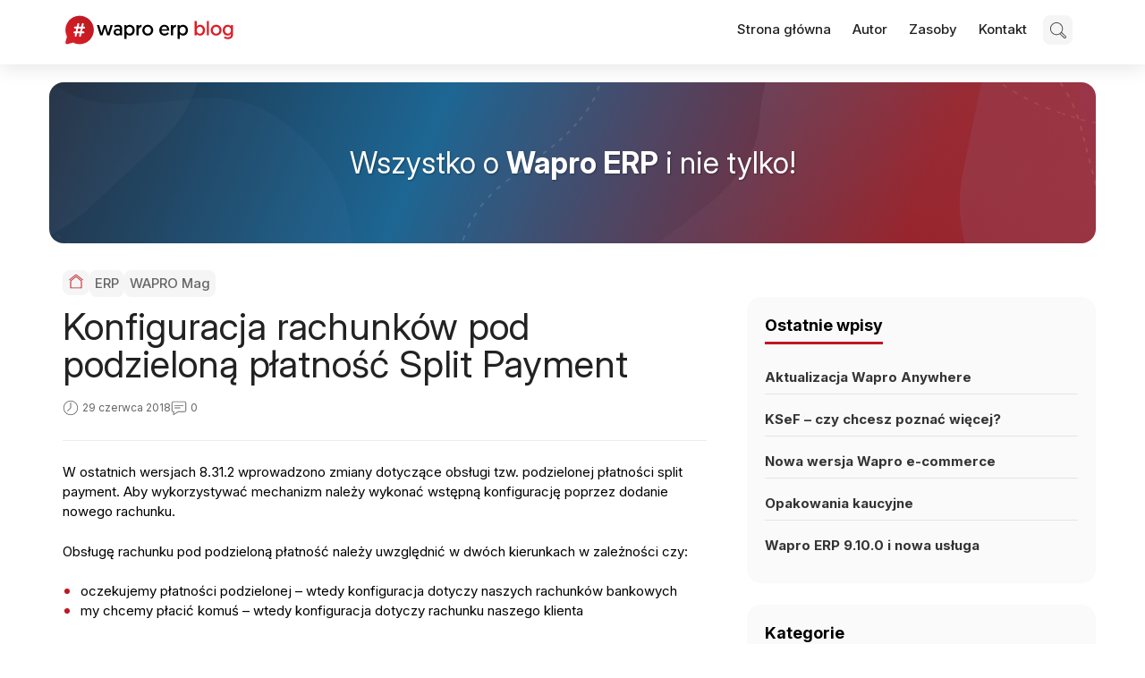

--- FILE ---
content_type: text/html; charset=UTF-8
request_url: https://www.waproerp.blog/konfiguracja-rachunkow-pod-podzielona-platnosc-split-payment/
body_size: 48351
content:
<!DOCTYPE html>
<html lang="pl-PL">

<head>
	<meta charset="UTF-8">
	<meta name="viewport" content="width=device-width, initial-scale=1">
	<!--  favicon -->
			<link rel="shortcut icon" href="https://www.waproerp.blog/wp-content/themes/wapro-erp/assets/images/blog_favicon.ico" />
		<link rel="profile" href="http://gmpg.org/xfn/11">
	<link rel="pingback" href="https://www.waproerp.blog/xmlrpc.php">
	<link rel="preconnect" href="https://fonts.googleapis.com">
	<link rel="preconnect" href="https://fonts.gstatic.com" crossorigin>
	<link href="https://fonts.googleapis.com/css2?family=Inter:ital,opsz,wght@0,14..32,100..900;1,14..32,100..900&display=swap" rel="stylesheet">

	<meta name='robots' content='index, follow, max-image-preview:large, max-snippet:-1, max-video-preview:-1' />
	<style>img:is([sizes="auto" i], [sizes^="auto," i]) { contain-intrinsic-size: 3000px 1500px }</style>
	
	<!-- This site is optimized with the Yoast SEO plugin v24.4 - https://yoast.com/wordpress/plugins/seo/ -->
	<title>Konfiguracja rachunków pod podzieloną płatność Split Payment</title>
	<meta name="description" content="WAPRO Mag w wersji 8.31.2 dostarcza funkcjonalność podzielonej płatności czyli tzw. split payment. Umożliwia ona przekazywanie części wpłaty z faktury na dedykowane konto VAT." />
	<link rel="canonical" href="https://www.waproerp.blog/konfiguracja-rachunkow-pod-podzielona-platnosc-split-payment/" />
	<meta property="og:locale" content="pl_PL" />
	<meta property="og:type" content="article" />
	<meta property="og:title" content="Konfiguracja rachunków pod podzieloną płatność Split Payment" />
	<meta property="og:description" content="WAPRO Mag w wersji 8.31.2 dostarcza funkcjonalność podzielonej płatności czyli tzw. split payment. Umożliwia ona przekazywanie części wpłaty z faktury na dedykowane konto VAT." />
	<meta property="og:url" content="https://www.waproerp.blog/konfiguracja-rachunkow-pod-podzielona-platnosc-split-payment/" />
	<meta property="og:site_name" content="WAPRO ERP Blog" />
	<meta property="article:published_time" content="2018-06-29T06:31:53+00:00" />
	<meta property="og:image" content="https://www.waproerp.blog/wp-content/uploads/2017/06/ZwiekszanieZmniejszanie.png" />
	<meta property="og:image:width" content="128" />
	<meta property="og:image:height" content="128" />
	<meta property="og:image:type" content="image/png" />
	<meta name="author" content="Krzysiek Stachyra" />
	<meta name="twitter:card" content="summary_large_image" />
	<meta name="twitter:label1" content="Napisane przez" />
	<meta name="twitter:data1" content="Krzysiek Stachyra" />
	<meta name="twitter:label2" content="Szacowany czas czytania" />
	<meta name="twitter:data2" content="2 minuty" />
	<script type="application/ld+json" class="yoast-schema-graph">{"@context":"https://schema.org","@graph":[{"@type":"WebPage","@id":"https://www.waproerp.blog/konfiguracja-rachunkow-pod-podzielona-platnosc-split-payment/","url":"https://www.waproerp.blog/konfiguracja-rachunkow-pod-podzielona-platnosc-split-payment/","name":"Konfiguracja rachunków pod podzieloną płatność Split Payment","isPartOf":{"@id":"https://www.waproerp.blog/#website"},"primaryImageOfPage":{"@id":"https://www.waproerp.blog/konfiguracja-rachunkow-pod-podzielona-platnosc-split-payment/#primaryimage"},"image":{"@id":"https://www.waproerp.blog/konfiguracja-rachunkow-pod-podzielona-platnosc-split-payment/#primaryimage"},"thumbnailUrl":"https://www.waproerp.blog/wp-content/uploads/2017/06/ZwiekszanieZmniejszanie.png","datePublished":"2018-06-29T06:31:53+00:00","author":{"@id":"https://www.waproerp.blog/#/schema/person/a88e9e7a914e6b6fdbba3848748b68b1"},"description":"WAPRO Mag w wersji 8.31.2 dostarcza funkcjonalność podzielonej płatności czyli tzw. split payment. Umożliwia ona przekazywanie części wpłaty z faktury na dedykowane konto VAT.","breadcrumb":{"@id":"https://www.waproerp.blog/konfiguracja-rachunkow-pod-podzielona-platnosc-split-payment/#breadcrumb"},"inLanguage":"pl-PL","potentialAction":[{"@type":"ReadAction","target":["https://www.waproerp.blog/konfiguracja-rachunkow-pod-podzielona-platnosc-split-payment/"]}]},{"@type":"ImageObject","inLanguage":"pl-PL","@id":"https://www.waproerp.blog/konfiguracja-rachunkow-pod-podzielona-platnosc-split-payment/#primaryimage","url":"https://www.waproerp.blog/wp-content/uploads/2017/06/ZwiekszanieZmniejszanie.png","contentUrl":"https://www.waproerp.blog/wp-content/uploads/2017/06/ZwiekszanieZmniejszanie.png","width":70,"height":70,"caption":"KSeF"},{"@type":"BreadcrumbList","@id":"https://www.waproerp.blog/konfiguracja-rachunkow-pod-podzielona-platnosc-split-payment/#breadcrumb","itemListElement":[{"@type":"ListItem","position":1,"name":"Strona główna","item":"https://www.waproerp.blog/"},{"@type":"ListItem","position":2,"name":"Konfiguracja rachunków pod podzieloną płatność Split Payment"}]},{"@type":"WebSite","@id":"https://www.waproerp.blog/#website","url":"https://www.waproerp.blog/","name":"WAPRO ERP Blog","description":"","potentialAction":[{"@type":"SearchAction","target":{"@type":"EntryPoint","urlTemplate":"https://www.waproerp.blog/?s={search_term_string}"},"query-input":{"@type":"PropertyValueSpecification","valueRequired":true,"valueName":"search_term_string"}}],"inLanguage":"pl-PL"},{"@type":"Person","@id":"https://www.waproerp.blog/#/schema/person/a88e9e7a914e6b6fdbba3848748b68b1","name":"Krzysiek Stachyra","image":{"@type":"ImageObject","inLanguage":"pl-PL","@id":"https://www.waproerp.blog/#/schema/person/image/","url":"https://secure.gravatar.com/avatar/8f8ce6a0c22cfdab3bd3d0a141bf9d75?s=96&d=mm&r=g","contentUrl":"https://secure.gravatar.com/avatar/8f8ce6a0c22cfdab3bd3d0a141bf9d75?s=96&d=mm&r=g","caption":"Krzysiek Stachyra"},"url":"https://www.waproerp.blog/author/admin2842/"}]}</script>
	<!-- / Yoast SEO plugin. -->


<link rel='dns-prefetch' href='//code.jquery.com' />
<link rel='dns-prefetch' href='//fonts.googleapis.com' />
<link rel="alternate" type="application/rss+xml" title="WAPRO ERP Blog &raquo; Kanał z wpisami" href="https://www.waproerp.blog/feed/" />
<link rel="alternate" type="application/rss+xml" title="WAPRO ERP Blog &raquo; Kanał z komentarzami" href="https://www.waproerp.blog/comments/feed/" />
<link rel="alternate" type="application/rss+xml" title="WAPRO ERP Blog &raquo; Konfiguracja rachunków pod podzieloną płatność Split Payment Kanał z komentarzami" href="https://www.waproerp.blog/konfiguracja-rachunkow-pod-podzielona-platnosc-split-payment/feed/" />
<script type="text/javascript">
/* <![CDATA[ */
window._wpemojiSettings = {"baseUrl":"https:\/\/s.w.org\/images\/core\/emoji\/15.0.3\/72x72\/","ext":".png","svgUrl":"https:\/\/s.w.org\/images\/core\/emoji\/15.0.3\/svg\/","svgExt":".svg","source":{"concatemoji":"https:\/\/www.waproerp.blog\/wp-includes\/js\/wp-emoji-release.min.js?ver=6.7.4"}};
/*! This file is auto-generated */
!function(i,n){var o,s,e;function c(e){try{var t={supportTests:e,timestamp:(new Date).valueOf()};sessionStorage.setItem(o,JSON.stringify(t))}catch(e){}}function p(e,t,n){e.clearRect(0,0,e.canvas.width,e.canvas.height),e.fillText(t,0,0);var t=new Uint32Array(e.getImageData(0,0,e.canvas.width,e.canvas.height).data),r=(e.clearRect(0,0,e.canvas.width,e.canvas.height),e.fillText(n,0,0),new Uint32Array(e.getImageData(0,0,e.canvas.width,e.canvas.height).data));return t.every(function(e,t){return e===r[t]})}function u(e,t,n){switch(t){case"flag":return n(e,"\ud83c\udff3\ufe0f\u200d\u26a7\ufe0f","\ud83c\udff3\ufe0f\u200b\u26a7\ufe0f")?!1:!n(e,"\ud83c\uddfa\ud83c\uddf3","\ud83c\uddfa\u200b\ud83c\uddf3")&&!n(e,"\ud83c\udff4\udb40\udc67\udb40\udc62\udb40\udc65\udb40\udc6e\udb40\udc67\udb40\udc7f","\ud83c\udff4\u200b\udb40\udc67\u200b\udb40\udc62\u200b\udb40\udc65\u200b\udb40\udc6e\u200b\udb40\udc67\u200b\udb40\udc7f");case"emoji":return!n(e,"\ud83d\udc26\u200d\u2b1b","\ud83d\udc26\u200b\u2b1b")}return!1}function f(e,t,n){var r="undefined"!=typeof WorkerGlobalScope&&self instanceof WorkerGlobalScope?new OffscreenCanvas(300,150):i.createElement("canvas"),a=r.getContext("2d",{willReadFrequently:!0}),o=(a.textBaseline="top",a.font="600 32px Arial",{});return e.forEach(function(e){o[e]=t(a,e,n)}),o}function t(e){var t=i.createElement("script");t.src=e,t.defer=!0,i.head.appendChild(t)}"undefined"!=typeof Promise&&(o="wpEmojiSettingsSupports",s=["flag","emoji"],n.supports={everything:!0,everythingExceptFlag:!0},e=new Promise(function(e){i.addEventListener("DOMContentLoaded",e,{once:!0})}),new Promise(function(t){var n=function(){try{var e=JSON.parse(sessionStorage.getItem(o));if("object"==typeof e&&"number"==typeof e.timestamp&&(new Date).valueOf()<e.timestamp+604800&&"object"==typeof e.supportTests)return e.supportTests}catch(e){}return null}();if(!n){if("undefined"!=typeof Worker&&"undefined"!=typeof OffscreenCanvas&&"undefined"!=typeof URL&&URL.createObjectURL&&"undefined"!=typeof Blob)try{var e="postMessage("+f.toString()+"("+[JSON.stringify(s),u.toString(),p.toString()].join(",")+"));",r=new Blob([e],{type:"text/javascript"}),a=new Worker(URL.createObjectURL(r),{name:"wpTestEmojiSupports"});return void(a.onmessage=function(e){c(n=e.data),a.terminate(),t(n)})}catch(e){}c(n=f(s,u,p))}t(n)}).then(function(e){for(var t in e)n.supports[t]=e[t],n.supports.everything=n.supports.everything&&n.supports[t],"flag"!==t&&(n.supports.everythingExceptFlag=n.supports.everythingExceptFlag&&n.supports[t]);n.supports.everythingExceptFlag=n.supports.everythingExceptFlag&&!n.supports.flag,n.DOMReady=!1,n.readyCallback=function(){n.DOMReady=!0}}).then(function(){return e}).then(function(){var e;n.supports.everything||(n.readyCallback(),(e=n.source||{}).concatemoji?t(e.concatemoji):e.wpemoji&&e.twemoji&&(t(e.twemoji),t(e.wpemoji)))}))}((window,document),window._wpemojiSettings);
/* ]]> */
</script>
<link rel='stylesheet' id='validate-engine-css-css' href='https://www.waproerp.blog/wp-content/plugins/wysija-newsletters/css/validationEngine.jquery.css?ver=2.21' type='text/css' media='all' />
<style id='wp-emoji-styles-inline-css' type='text/css'>

	img.wp-smiley, img.emoji {
		display: inline !important;
		border: none !important;
		box-shadow: none !important;
		height: 1em !important;
		width: 1em !important;
		margin: 0 0.07em !important;
		vertical-align: -0.1em !important;
		background: none !important;
		padding: 0 !important;
	}
</style>
<link rel='stylesheet' id='wp-block-library-css' href='https://www.waproerp.blog/wp-includes/css/dist/block-library/style.min.css?ver=6.7.4' type='text/css' media='all' />
<style id='classic-theme-styles-inline-css' type='text/css'>
/*! This file is auto-generated */
.wp-block-button__link{color:#fff;background-color:#32373c;border-radius:9999px;box-shadow:none;text-decoration:none;padding:calc(.667em + 2px) calc(1.333em + 2px);font-size:1.125em}.wp-block-file__button{background:#32373c;color:#fff;text-decoration:none}
</style>
<style id='global-styles-inline-css' type='text/css'>
:root{--wp--preset--aspect-ratio--square: 1;--wp--preset--aspect-ratio--4-3: 4/3;--wp--preset--aspect-ratio--3-4: 3/4;--wp--preset--aspect-ratio--3-2: 3/2;--wp--preset--aspect-ratio--2-3: 2/3;--wp--preset--aspect-ratio--16-9: 16/9;--wp--preset--aspect-ratio--9-16: 9/16;--wp--preset--color--black: #000000;--wp--preset--color--cyan-bluish-gray: #abb8c3;--wp--preset--color--white: #ffffff;--wp--preset--color--pale-pink: #f78da7;--wp--preset--color--vivid-red: #cf2e2e;--wp--preset--color--luminous-vivid-orange: #ff6900;--wp--preset--color--luminous-vivid-amber: #fcb900;--wp--preset--color--light-green-cyan: #7bdcb5;--wp--preset--color--vivid-green-cyan: #00d084;--wp--preset--color--pale-cyan-blue: #8ed1fc;--wp--preset--color--vivid-cyan-blue: #0693e3;--wp--preset--color--vivid-purple: #9b51e0;--wp--preset--gradient--vivid-cyan-blue-to-vivid-purple: linear-gradient(135deg,rgba(6,147,227,1) 0%,rgb(155,81,224) 100%);--wp--preset--gradient--light-green-cyan-to-vivid-green-cyan: linear-gradient(135deg,rgb(122,220,180) 0%,rgb(0,208,130) 100%);--wp--preset--gradient--luminous-vivid-amber-to-luminous-vivid-orange: linear-gradient(135deg,rgba(252,185,0,1) 0%,rgba(255,105,0,1) 100%);--wp--preset--gradient--luminous-vivid-orange-to-vivid-red: linear-gradient(135deg,rgba(255,105,0,1) 0%,rgb(207,46,46) 100%);--wp--preset--gradient--very-light-gray-to-cyan-bluish-gray: linear-gradient(135deg,rgb(238,238,238) 0%,rgb(169,184,195) 100%);--wp--preset--gradient--cool-to-warm-spectrum: linear-gradient(135deg,rgb(74,234,220) 0%,rgb(151,120,209) 20%,rgb(207,42,186) 40%,rgb(238,44,130) 60%,rgb(251,105,98) 80%,rgb(254,248,76) 100%);--wp--preset--gradient--blush-light-purple: linear-gradient(135deg,rgb(255,206,236) 0%,rgb(152,150,240) 100%);--wp--preset--gradient--blush-bordeaux: linear-gradient(135deg,rgb(254,205,165) 0%,rgb(254,45,45) 50%,rgb(107,0,62) 100%);--wp--preset--gradient--luminous-dusk: linear-gradient(135deg,rgb(255,203,112) 0%,rgb(199,81,192) 50%,rgb(65,88,208) 100%);--wp--preset--gradient--pale-ocean: linear-gradient(135deg,rgb(255,245,203) 0%,rgb(182,227,212) 50%,rgb(51,167,181) 100%);--wp--preset--gradient--electric-grass: linear-gradient(135deg,rgb(202,248,128) 0%,rgb(113,206,126) 100%);--wp--preset--gradient--midnight: linear-gradient(135deg,rgb(2,3,129) 0%,rgb(40,116,252) 100%);--wp--preset--font-size--small: 13px;--wp--preset--font-size--medium: 20px;--wp--preset--font-size--large: 36px;--wp--preset--font-size--x-large: 42px;--wp--preset--spacing--20: 0.44rem;--wp--preset--spacing--30: 0.67rem;--wp--preset--spacing--40: 1rem;--wp--preset--spacing--50: 1.5rem;--wp--preset--spacing--60: 2.25rem;--wp--preset--spacing--70: 3.38rem;--wp--preset--spacing--80: 5.06rem;--wp--preset--shadow--natural: 6px 6px 9px rgba(0, 0, 0, 0.2);--wp--preset--shadow--deep: 12px 12px 50px rgba(0, 0, 0, 0.4);--wp--preset--shadow--sharp: 6px 6px 0px rgba(0, 0, 0, 0.2);--wp--preset--shadow--outlined: 6px 6px 0px -3px rgba(255, 255, 255, 1), 6px 6px rgba(0, 0, 0, 1);--wp--preset--shadow--crisp: 6px 6px 0px rgba(0, 0, 0, 1);}:where(.is-layout-flex){gap: 0.5em;}:where(.is-layout-grid){gap: 0.5em;}body .is-layout-flex{display: flex;}.is-layout-flex{flex-wrap: wrap;align-items: center;}.is-layout-flex > :is(*, div){margin: 0;}body .is-layout-grid{display: grid;}.is-layout-grid > :is(*, div){margin: 0;}:where(.wp-block-columns.is-layout-flex){gap: 2em;}:where(.wp-block-columns.is-layout-grid){gap: 2em;}:where(.wp-block-post-template.is-layout-flex){gap: 1.25em;}:where(.wp-block-post-template.is-layout-grid){gap: 1.25em;}.has-black-color{color: var(--wp--preset--color--black) !important;}.has-cyan-bluish-gray-color{color: var(--wp--preset--color--cyan-bluish-gray) !important;}.has-white-color{color: var(--wp--preset--color--white) !important;}.has-pale-pink-color{color: var(--wp--preset--color--pale-pink) !important;}.has-vivid-red-color{color: var(--wp--preset--color--vivid-red) !important;}.has-luminous-vivid-orange-color{color: var(--wp--preset--color--luminous-vivid-orange) !important;}.has-luminous-vivid-amber-color{color: var(--wp--preset--color--luminous-vivid-amber) !important;}.has-light-green-cyan-color{color: var(--wp--preset--color--light-green-cyan) !important;}.has-vivid-green-cyan-color{color: var(--wp--preset--color--vivid-green-cyan) !important;}.has-pale-cyan-blue-color{color: var(--wp--preset--color--pale-cyan-blue) !important;}.has-vivid-cyan-blue-color{color: var(--wp--preset--color--vivid-cyan-blue) !important;}.has-vivid-purple-color{color: var(--wp--preset--color--vivid-purple) !important;}.has-black-background-color{background-color: var(--wp--preset--color--black) !important;}.has-cyan-bluish-gray-background-color{background-color: var(--wp--preset--color--cyan-bluish-gray) !important;}.has-white-background-color{background-color: var(--wp--preset--color--white) !important;}.has-pale-pink-background-color{background-color: var(--wp--preset--color--pale-pink) !important;}.has-vivid-red-background-color{background-color: var(--wp--preset--color--vivid-red) !important;}.has-luminous-vivid-orange-background-color{background-color: var(--wp--preset--color--luminous-vivid-orange) !important;}.has-luminous-vivid-amber-background-color{background-color: var(--wp--preset--color--luminous-vivid-amber) !important;}.has-light-green-cyan-background-color{background-color: var(--wp--preset--color--light-green-cyan) !important;}.has-vivid-green-cyan-background-color{background-color: var(--wp--preset--color--vivid-green-cyan) !important;}.has-pale-cyan-blue-background-color{background-color: var(--wp--preset--color--pale-cyan-blue) !important;}.has-vivid-cyan-blue-background-color{background-color: var(--wp--preset--color--vivid-cyan-blue) !important;}.has-vivid-purple-background-color{background-color: var(--wp--preset--color--vivid-purple) !important;}.has-black-border-color{border-color: var(--wp--preset--color--black) !important;}.has-cyan-bluish-gray-border-color{border-color: var(--wp--preset--color--cyan-bluish-gray) !important;}.has-white-border-color{border-color: var(--wp--preset--color--white) !important;}.has-pale-pink-border-color{border-color: var(--wp--preset--color--pale-pink) !important;}.has-vivid-red-border-color{border-color: var(--wp--preset--color--vivid-red) !important;}.has-luminous-vivid-orange-border-color{border-color: var(--wp--preset--color--luminous-vivid-orange) !important;}.has-luminous-vivid-amber-border-color{border-color: var(--wp--preset--color--luminous-vivid-amber) !important;}.has-light-green-cyan-border-color{border-color: var(--wp--preset--color--light-green-cyan) !important;}.has-vivid-green-cyan-border-color{border-color: var(--wp--preset--color--vivid-green-cyan) !important;}.has-pale-cyan-blue-border-color{border-color: var(--wp--preset--color--pale-cyan-blue) !important;}.has-vivid-cyan-blue-border-color{border-color: var(--wp--preset--color--vivid-cyan-blue) !important;}.has-vivid-purple-border-color{border-color: var(--wp--preset--color--vivid-purple) !important;}.has-vivid-cyan-blue-to-vivid-purple-gradient-background{background: var(--wp--preset--gradient--vivid-cyan-blue-to-vivid-purple) !important;}.has-light-green-cyan-to-vivid-green-cyan-gradient-background{background: var(--wp--preset--gradient--light-green-cyan-to-vivid-green-cyan) !important;}.has-luminous-vivid-amber-to-luminous-vivid-orange-gradient-background{background: var(--wp--preset--gradient--luminous-vivid-amber-to-luminous-vivid-orange) !important;}.has-luminous-vivid-orange-to-vivid-red-gradient-background{background: var(--wp--preset--gradient--luminous-vivid-orange-to-vivid-red) !important;}.has-very-light-gray-to-cyan-bluish-gray-gradient-background{background: var(--wp--preset--gradient--very-light-gray-to-cyan-bluish-gray) !important;}.has-cool-to-warm-spectrum-gradient-background{background: var(--wp--preset--gradient--cool-to-warm-spectrum) !important;}.has-blush-light-purple-gradient-background{background: var(--wp--preset--gradient--blush-light-purple) !important;}.has-blush-bordeaux-gradient-background{background: var(--wp--preset--gradient--blush-bordeaux) !important;}.has-luminous-dusk-gradient-background{background: var(--wp--preset--gradient--luminous-dusk) !important;}.has-pale-ocean-gradient-background{background: var(--wp--preset--gradient--pale-ocean) !important;}.has-electric-grass-gradient-background{background: var(--wp--preset--gradient--electric-grass) !important;}.has-midnight-gradient-background{background: var(--wp--preset--gradient--midnight) !important;}.has-small-font-size{font-size: var(--wp--preset--font-size--small) !important;}.has-medium-font-size{font-size: var(--wp--preset--font-size--medium) !important;}.has-large-font-size{font-size: var(--wp--preset--font-size--large) !important;}.has-x-large-font-size{font-size: var(--wp--preset--font-size--x-large) !important;}
:where(.wp-block-post-template.is-layout-flex){gap: 1.25em;}:where(.wp-block-post-template.is-layout-grid){gap: 1.25em;}
:where(.wp-block-columns.is-layout-flex){gap: 2em;}:where(.wp-block-columns.is-layout-grid){gap: 2em;}
:root :where(.wp-block-pullquote){font-size: 1.5em;line-height: 1.6;}
</style>
<link rel='stylesheet' id='newsmag-fonts-css' href='//fonts.googleapis.com/css?family=Lato%3A100%2C300%2C400%2C700%2C900%7CPoppins%3A400%2C500%2C600%2C700&#038;ver=1.0' type='text/css' media='all' />
<link rel='stylesheet' id='newsmag-icon-css' href='https://www.waproerp.blog/wp-content/themes/wapro-erp/assets/vendors/newsmag-icon/style.min.css?ver=6.7.4' type='text/css' media='all' />
<link rel='stylesheet' id='bootstrap-css' href='https://www.waproerp.blog/wp-content/themes/wapro-erp/assets/vendors/bootstrap/bootstrap.min.css?ver=6.7.4' type='text/css' media='all' />
<link rel='stylesheet' id='bootstrap-theme-css' href='https://www.waproerp.blog/wp-content/themes/wapro-erp/assets/vendors/bootstrap/bootstrap-theme.min.css?ver=6.7.4' type='text/css' media='all' />
<link rel='stylesheet' id='newsmag-style-css' href='https://www.waproerp.blog/wp-content/themes/wapro-erp/style.css?ver=6.7.4' type='text/css' media='all' />
<link rel='stylesheet' id='newsmag-stylesheet-css' href='https://www.waproerp.blog/wp-content/themes/wapro-erp/assets/css/style.css?ver=1.0' type='text/css' media='all' />
<style id='newsmag-stylesheet-inline-css' type='text/css'>


</style>
<link rel='stylesheet' id='owlCarousel-css' href='https://www.waproerp.blog/wp-content/themes/wapro-erp/assets/vendors/owl-carousel/owl.carousel.min.css?ver=6.7.4' type='text/css' media='all' />
<link rel='stylesheet' id='owlCarousel-themes-css' href='https://www.waproerp.blog/wp-content/themes/wapro-erp/assets/vendors/owl-carousel/owl.theme.default.css?ver=6.7.4' type='text/css' media='all' />
<link rel='stylesheet' id='newsmag-preloader-css' href='https://www.waproerp.blog/wp-content/themes/wapro-erp/assets/vendors/preloader/preloader.css?ver=6.7.4' type='text/css' media='all' />
<link rel='stylesheet' id='plyr-css' href='https://www.waproerp.blog/wp-content/themes/wapro-erp/assets/vendors/plyr/plyr.css?ver=6.7.4' type='text/css' media='all' />
<style id='akismet-widget-style-inline-css' type='text/css'>

			.a-stats {
				--akismet-color-mid-green: #357b49;
				--akismet-color-white: #fff;
				--akismet-color-light-grey: #f6f7f7;

				max-width: 350px;
				width: auto;
			}

			.a-stats * {
				all: unset;
				box-sizing: border-box;
			}

			.a-stats strong {
				font-weight: 600;
			}

			.a-stats a.a-stats__link,
			.a-stats a.a-stats__link:visited,
			.a-stats a.a-stats__link:active {
				background: var(--akismet-color-mid-green);
				border: none;
				box-shadow: none;
				border-radius: 8px;
				color: var(--akismet-color-white);
				cursor: pointer;
				display: block;
				font-family: -apple-system, BlinkMacSystemFont, 'Segoe UI', 'Roboto', 'Oxygen-Sans', 'Ubuntu', 'Cantarell', 'Helvetica Neue', sans-serif;
				font-weight: 500;
				padding: 12px;
				text-align: center;
				text-decoration: none;
				transition: all 0.2s ease;
			}

			/* Extra specificity to deal with TwentyTwentyOne focus style */
			.widget .a-stats a.a-stats__link:focus {
				background: var(--akismet-color-mid-green);
				color: var(--akismet-color-white);
				text-decoration: none;
			}

			.a-stats a.a-stats__link:hover {
				filter: brightness(110%);
				box-shadow: 0 4px 12px rgba(0, 0, 0, 0.06), 0 0 2px rgba(0, 0, 0, 0.16);
			}

			.a-stats .count {
				color: var(--akismet-color-white);
				display: block;
				font-size: 1.5em;
				line-height: 1.4;
				padding: 0 13px;
				white-space: nowrap;
			}
		
</style>
<link rel='stylesheet' id='parent-style-css' href='https://www.waproerp.blog/wp-content/themes/wapro-erp/style.css?ver=6.7.4' type='text/css' media='all' />
<link rel='stylesheet' id='child-style-css' href='https://www.waproerp.blog/wp-content/themes/wapro-erp/style.css?ver=6.7.4' type='text/css' media='all' />
<script type="text/javascript" src="https://www.waproerp.blog/wp-includes/js/dist/vendor/react.min.js?ver=18.3.1.1" id="react-js"></script>
<script type="text/javascript" src="https://www.waproerp.blog/wp-includes/js/dist/vendor/react-jsx-runtime.min.js?ver=18.3.1" id="react-jsx-runtime-js"></script>
<script type="text/javascript" src="https://www.waproerp.blog/wp-includes/js/dist/autop.min.js?ver=9fb50649848277dd318d" id="wp-autop-js"></script>
<script type="text/javascript" src="https://www.waproerp.blog/wp-includes/js/dist/vendor/wp-polyfill.min.js?ver=3.15.0" id="wp-polyfill-js"></script>
<script type="text/javascript" src="https://www.waproerp.blog/wp-includes/js/dist/blob.min.js?ver=9113eed771d446f4a556" id="wp-blob-js"></script>
<script type="text/javascript" src="https://www.waproerp.blog/wp-includes/js/dist/block-serialization-default-parser.min.js?ver=14d44daebf663d05d330" id="wp-block-serialization-default-parser-js"></script>
<script type="text/javascript" src="https://www.waproerp.blog/wp-includes/js/dist/hooks.min.js?ver=4d63a3d491d11ffd8ac6" id="wp-hooks-js"></script>
<script type="text/javascript" src="https://www.waproerp.blog/wp-includes/js/dist/deprecated.min.js?ver=e1f84915c5e8ae38964c" id="wp-deprecated-js"></script>
<script type="text/javascript" src="https://www.waproerp.blog/wp-includes/js/dist/dom.min.js?ver=93117dfee2692b04b770" id="wp-dom-js"></script>
<script type="text/javascript" src="https://www.waproerp.blog/wp-includes/js/dist/vendor/react-dom.min.js?ver=18.3.1.1" id="react-dom-js"></script>
<script type="text/javascript" src="https://www.waproerp.blog/wp-includes/js/dist/escape-html.min.js?ver=6561a406d2d232a6fbd2" id="wp-escape-html-js"></script>
<script type="text/javascript" src="https://www.waproerp.blog/wp-includes/js/dist/element.min.js?ver=cb762d190aebbec25b27" id="wp-element-js"></script>
<script type="text/javascript" src="https://www.waproerp.blog/wp-includes/js/dist/is-shallow-equal.min.js?ver=e0f9f1d78d83f5196979" id="wp-is-shallow-equal-js"></script>
<script type="text/javascript" src="https://www.waproerp.blog/wp-includes/js/dist/i18n.min.js?ver=5e580eb46a90c2b997e6" id="wp-i18n-js"></script>
<script type="text/javascript" id="wp-i18n-js-after">
/* <![CDATA[ */
wp.i18n.setLocaleData( { 'text direction\u0004ltr': [ 'ltr' ] } );
/* ]]> */
</script>
<script type="text/javascript" id="wp-keycodes-js-translations">
/* <![CDATA[ */
( function( domain, translations ) {
	var localeData = translations.locale_data[ domain ] || translations.locale_data.messages;
	localeData[""].domain = domain;
	wp.i18n.setLocaleData( localeData, domain );
} )( "default", {"translation-revision-date":"2025-10-01 14:42:49+0000","generator":"GlotPress\/4.0.1","domain":"messages","locale_data":{"messages":{"":{"domain":"messages","plural-forms":"nplurals=3; plural=(n == 1) ? 0 : ((n % 10 >= 2 && n % 10 <= 4 && (n % 100 < 12 || n % 100 > 14)) ? 1 : 2);","lang":"pl"},"Comma":["Przecinek"],"Period":["Okres"],"Backtick":["Odwr\u00f3cony apostrof"],"Tilde":["Tylda"]}},"comment":{"reference":"wp-includes\/js\/dist\/keycodes.js"}} );
/* ]]> */
</script>
<script type="text/javascript" src="https://www.waproerp.blog/wp-includes/js/dist/keycodes.min.js?ver=034ff647a54b018581d3" id="wp-keycodes-js"></script>
<script type="text/javascript" src="https://www.waproerp.blog/wp-includes/js/dist/priority-queue.min.js?ver=9c21c957c7e50ffdbf48" id="wp-priority-queue-js"></script>
<script type="text/javascript" src="https://www.waproerp.blog/wp-includes/js/dist/compose.min.js?ver=d52df0f868e03c1bd905" id="wp-compose-js"></script>
<script type="text/javascript" src="https://www.waproerp.blog/wp-includes/js/dist/private-apis.min.js?ver=4b858962c15c2c7a135f" id="wp-private-apis-js"></script>
<script type="text/javascript" src="https://www.waproerp.blog/wp-includes/js/dist/redux-routine.min.js?ver=a0a172871afaeb261566" id="wp-redux-routine-js"></script>
<script type="text/javascript" src="https://www.waproerp.blog/wp-includes/js/dist/data.min.js?ver=7c62e39de0308c73d50c" id="wp-data-js"></script>
<script type="text/javascript" id="wp-data-js-after">
/* <![CDATA[ */
( function() {
	var userId = 0;
	var storageKey = "WP_DATA_USER_" + userId;
	wp.data
		.use( wp.data.plugins.persistence, { storageKey: storageKey } );
} )();
/* ]]> */
</script>
<script type="text/javascript" src="https://www.waproerp.blog/wp-includes/js/dist/html-entities.min.js?ver=2cd3358363e0675638fb" id="wp-html-entities-js"></script>
<script type="text/javascript" src="https://www.waproerp.blog/wp-includes/js/dist/dom-ready.min.js?ver=f77871ff7694fffea381" id="wp-dom-ready-js"></script>
<script type="text/javascript" id="wp-a11y-js-translations">
/* <![CDATA[ */
( function( domain, translations ) {
	var localeData = translations.locale_data[ domain ] || translations.locale_data.messages;
	localeData[""].domain = domain;
	wp.i18n.setLocaleData( localeData, domain );
} )( "default", {"translation-revision-date":"2025-10-01 14:42:49+0000","generator":"GlotPress\/4.0.1","domain":"messages","locale_data":{"messages":{"":{"domain":"messages","plural-forms":"nplurals=3; plural=(n == 1) ? 0 : ((n % 10 >= 2 && n % 10 <= 4 && (n % 100 < 12 || n % 100 > 14)) ? 1 : 2);","lang":"pl"},"Notifications":["Powiadomienia"]}},"comment":{"reference":"wp-includes\/js\/dist\/a11y.js"}} );
/* ]]> */
</script>
<script type="text/javascript" src="https://www.waproerp.blog/wp-includes/js/dist/a11y.min.js?ver=3156534cc54473497e14" id="wp-a11y-js"></script>
<script type="text/javascript" id="wp-rich-text-js-translations">
/* <![CDATA[ */
( function( domain, translations ) {
	var localeData = translations.locale_data[ domain ] || translations.locale_data.messages;
	localeData[""].domain = domain;
	wp.i18n.setLocaleData( localeData, domain );
} )( "default", {"translation-revision-date":"2025-10-01 14:42:49+0000","generator":"GlotPress\/4.0.1","domain":"messages","locale_data":{"messages":{"":{"domain":"messages","plural-forms":"nplurals=3; plural=(n == 1) ? 0 : ((n % 10 >= 2 && n % 10 <= 4 && (n % 100 < 12 || n % 100 > 14)) ? 1 : 2);","lang":"pl"},"%s removed.":["Usuni\u0119to: %s."],"%s applied.":["Zastosowano %s."]}},"comment":{"reference":"wp-includes\/js\/dist\/rich-text.js"}} );
/* ]]> */
</script>
<script type="text/javascript" src="https://www.waproerp.blog/wp-includes/js/dist/rich-text.min.js?ver=4021b9e4e9ef4d3cd868" id="wp-rich-text-js"></script>
<script type="text/javascript" src="https://www.waproerp.blog/wp-includes/js/dist/shortcode.min.js?ver=b7747eee0efafd2f0c3b" id="wp-shortcode-js"></script>
<script type="text/javascript" src="https://www.waproerp.blog/wp-includes/js/dist/warning.min.js?ver=ed7c8b0940914f4fe44b" id="wp-warning-js"></script>
<script type="text/javascript" id="wp-blocks-js-translations">
/* <![CDATA[ */
( function( domain, translations ) {
	var localeData = translations.locale_data[ domain ] || translations.locale_data.messages;
	localeData[""].domain = domain;
	wp.i18n.setLocaleData( localeData, domain );
} )( "default", {"translation-revision-date":"2025-10-01 14:42:49+0000","generator":"GlotPress\/4.0.1","domain":"messages","locale_data":{"messages":{"":{"domain":"messages","plural-forms":"nplurals=3; plural=(n == 1) ? 0 : ((n % 10 >= 2 && n % 10 <= 4 && (n % 100 < 12 || n % 100 > 14)) ? 1 : 2);","lang":"pl"},"Embeds":["Osadzone tre\u015bci"],"Reusable blocks":["Bloki wielokrotnego u\u017cycia"],"%1$s Block. Row %2$d. %3$s":["Blok %1$s. Wiersz %2$d. %3$s"],"%1$s Block. Column %2$d. %3$s":["Blok %1$s. Kolumna %2$d. %3$s"],"%1$s Block. Column %2$d":["Blok %1$s. Kolumna %2$d"],"%1$s Block. %2$s":["Blok %1$s. %2$s"],"%s Block":["Blok %s"],"Design":["Wygl\u0105d"],"%1$s Block. Row %2$d":["Blok: %1$s. Wiersz: %2$d"],"Theme":["Motyw"],"Text":["Tekst"],"Media":["Media"],"Widgets":["Wid\u017cety"]}},"comment":{"reference":"wp-includes\/js\/dist\/blocks.js"}} );
/* ]]> */
</script>
<script type="text/javascript" src="https://www.waproerp.blog/wp-includes/js/dist/blocks.min.js?ver=8474af4b6260126fa879" id="wp-blocks-js"></script>
<script type="text/javascript" src="https://www.waproerp.blog/wp-includes/js/dist/url.min.js?ver=e87eb76272a3a08402d2" id="wp-url-js"></script>
<script type="text/javascript" id="wp-api-fetch-js-translations">
/* <![CDATA[ */
( function( domain, translations ) {
	var localeData = translations.locale_data[ domain ] || translations.locale_data.messages;
	localeData[""].domain = domain;
	wp.i18n.setLocaleData( localeData, domain );
} )( "default", {"translation-revision-date":"2025-10-01 14:42:49+0000","generator":"GlotPress\/4.0.1","domain":"messages","locale_data":{"messages":{"":{"domain":"messages","plural-forms":"nplurals=3; plural=(n == 1) ? 0 : ((n % 10 >= 2 && n % 10 <= 4 && (n % 100 < 12 || n % 100 > 14)) ? 1 : 2);","lang":"pl"},"An unknown error occurred.":["Wyst\u0105pi\u0142 nieznany b\u0142\u0105d."],"The response is not a valid JSON response.":["Odpowied\u017a nie jest prawid\u0142ow\u0105 odpowiedzi\u0105 JSON."],"Media upload failed. If this is a photo or a large image, please scale it down and try again.":["Nie uda\u0142o si\u0119 przes\u0142anie multimedi\u00f3w. Je\u015bli jest to zdj\u0119cie lub du\u017cy obrazek, prosz\u0119 je zmniejszy\u0107 i spr\u00f3bowa\u0107 ponownie."],"You are probably offline.":["Prawdopodobnie jeste\u015b offline."]}},"comment":{"reference":"wp-includes\/js\/dist\/api-fetch.js"}} );
/* ]]> */
</script>
<script type="text/javascript" src="https://www.waproerp.blog/wp-includes/js/dist/api-fetch.min.js?ver=d387b816bc1ed2042e28" id="wp-api-fetch-js"></script>
<script type="text/javascript" id="wp-api-fetch-js-after">
/* <![CDATA[ */
wp.apiFetch.use( wp.apiFetch.createRootURLMiddleware( "https://www.waproerp.blog/wp-json/" ) );
wp.apiFetch.nonceMiddleware = wp.apiFetch.createNonceMiddleware( "f3ad5cde5e" );
wp.apiFetch.use( wp.apiFetch.nonceMiddleware );
wp.apiFetch.use( wp.apiFetch.mediaUploadMiddleware );
wp.apiFetch.nonceEndpoint = "https://www.waproerp.blog/wp-admin/admin-ajax.php?action=rest-nonce";
/* ]]> */
</script>
<script type="text/javascript" src="https://www.waproerp.blog/wp-includes/js/dist/vendor/moment.min.js?ver=2.30.1" id="moment-js"></script>
<script type="text/javascript" id="moment-js-after">
/* <![CDATA[ */
moment.updateLocale( 'pl_PL', {"months":["stycze\u0144","luty","marzec","kwiecie\u0144","maj","czerwiec","lipiec","sierpie\u0144","wrzesie\u0144","pa\u017adziernik","listopad","grudzie\u0144"],"monthsShort":["sty","lut","mar","kwi","maj","cze","lip","sie","wrz","pa\u017a","lis","gru"],"weekdays":["niedziela","poniedzia\u0142ek","wtorek","\u015broda","czwartek","pi\u0105tek","sobota"],"weekdaysShort":["niedz.","pon.","wt.","\u015br.","czw.","pt.","sob."],"week":{"dow":1},"longDateFormat":{"LT":"H:i","LTS":null,"L":null,"LL":"j F Y","LLL":"j F Y H.i","LLLL":null}} );
/* ]]> */
</script>
<script type="text/javascript" src="https://www.waproerp.blog/wp-includes/js/dist/date.min.js?ver=aaca6387d1cf924acc51" id="wp-date-js"></script>
<script type="text/javascript" id="wp-date-js-after">
/* <![CDATA[ */
wp.date.setSettings( {"l10n":{"locale":"pl_PL","months":["stycze\u0144","luty","marzec","kwiecie\u0144","maj","czerwiec","lipiec","sierpie\u0144","wrzesie\u0144","pa\u017adziernik","listopad","grudzie\u0144"],"monthsShort":["sty","lut","mar","kwi","maj","cze","lip","sie","wrz","pa\u017a","lis","gru"],"weekdays":["niedziela","poniedzia\u0142ek","wtorek","\u015broda","czwartek","pi\u0105tek","sobota"],"weekdaysShort":["niedz.","pon.","wt.","\u015br.","czw.","pt.","sob."],"meridiem":{"am":"am","pm":"pm","AM":"AM","PM":"PM"},"relative":{"future":"%s temu","past":"%s temu","s":"sekunda","ss":"%d sekund","m":"minut\u0119","mm":"%d minut","h":"godzina","hh":"%d godzin","d":"dzie\u0144","dd":"%d dni","M":"miesi\u0105c","MM":"%d miesi\u0119cy","y":"rok","yy":"%d lat"},"startOfWeek":1},"formats":{"time":"H:i","date":"j F Y","datetime":"j F Y H.i","datetimeAbbreviated":"d.m.Y H:i"},"timezone":{"offset":1,"offsetFormatted":"1","string":"Europe\/Warsaw","abbr":"CET"}} );
/* ]]> */
</script>
<script type="text/javascript" src="https://www.waproerp.blog/wp-includes/js/dist/primitives.min.js?ver=aef2543ab60c8c9bb609" id="wp-primitives-js"></script>
<script type="text/javascript" id="wp-components-js-translations">
/* <![CDATA[ */
( function( domain, translations ) {
	var localeData = translations.locale_data[ domain ] || translations.locale_data.messages;
	localeData[""].domain = domain;
	wp.i18n.setLocaleData( localeData, domain );
} )( "default", {"translation-revision-date":"2025-10-01 14:42:49+0000","generator":"GlotPress\/4.0.1","domain":"messages","locale_data":{"messages":{"":{"domain":"messages","plural-forms":"nplurals=3; plural=(n == 1) ? 0 : ((n % 10 >= 2 && n % 10 <= 4 && (n % 100 < 12 || n % 100 > 14)) ? 1 : 2);","lang":"pl"},"Font size":["Rozmiar liter"],"Type":["Typ"],"Item selected.":["Wybrano obiekt."],"Hours":["Godziny"],"%d result found, use up and down arrow keys to navigate.":["Znaleziono %d wynik, u\u017cyj strza\u0142ek do g\u00f3ry i do do\u0142u aby nawigowa\u0107.","",""],"No results.":["Brak wynik\u00f3w."],"Custom color picker.":["Wyb\u00f3r w\u0142asnego koloru."],"Color code: %s":["Kod koloru: %s"],"Color: %s":["Kolor: %s"],"Minutes":["Minut"],"Add item":["Dodaj element"],"Item added.":["Element zosta\u0142 dodany."],"Reset":["Resetuj"],"Item removed.":["Element zosta\u0142 usuni\u0119ty."],"Remove item":["Usu\u0144 element"],"%1$s (%2$s of %3$s)":["%1$s (%2$s z %3$s)"],"Dismiss this notice":["Odrzu\u0107 powiadomienie"],"Order by":["Kolejno\u015b\u0107 sortowania"],"Newest to oldest":["Od najnowszych do najstarszych"],"Oldest to newest":["Od najstarszych do najnowszych"],"A \u2192 Z":["A \u2192 Z"],"Z \u2192 A":["Z \u2192 A"],"Category":["Kategoria"],"Number of items":["Ilo\u015b\u0107 wy\u015bwietlanych element\u00f3w"],"%d result found.":["%d wynik wyszukiwania.","",""],"Separate with commas, spaces, or the Enter key.":["Oddzielaj przecinkami, spacjami lub klawiszem Enter."],"Separate with commas or the Enter key.":["Rozdzielaj przecinkami lub enterami."],"Angle":["Uko\u015bny"],"Extra Large":["Bardzo du\u017cy"],"Gradient control point at position %1$s%% with color code %2$s.":["Punkt kontrolny gradientu na pozycji %1$s%% z kodem koloru %2$s."],"Use your left or right arrow keys or drag and drop with the mouse to change the gradient position. Press the button to change the color or remove the control point.":["U\u017cyj klawiszy strza\u0142ek w lewo i w prawo lub przeci\u0105gnij i upu\u015b\u0107, aby zmieni\u0107 ustawienia gradientu. Kliknij przycisk, aby zmieni\u0107 kolor, albo usun\u0105\u0107 punkt kontrolny."],"Remove Control Point":["Usu\u0144 punkt kontrolny"],"Gradient code: %s":["Kod gradientu: %s"],"Gradient: %s":["Gradient: %s"],"Guide controls":["Sterowanie samouczkiem."],"Page %1$d of %2$d":["Strona %1$d z %2$d"],"Finish":["Zako\u0144cz"],"Solid":["Jednolite"],"Top Center":["Na g\u00f3rze po\u015brodku"],"Center Left":["Na \u015brodku po lewej"],"Center Right":["Na \u015brodku po prawej"],"Bottom Center":["Na dole po\u015brodku"],"Alignment Matrix Control":["Po\u0142o\u017cenie siatki uk\u0142adu"],"Box Control":["Ustawienia kontenera"],"Reset search":["Zresetuj wyszukiwanie"],"Color name":["Nazwa koloru"],"Coordinated Universal Time":["Uniwersalny czas koordynowany"],"Media preview":["Podgl\u0105d medi\u00f3w"],"Linear":["Liniowy"],"Radial":["Radialny"],"Select unit":["Wybierz jednostk\u0119"],"Search in %s":["Szukaj w %s"],"Close search":["Zamknij wyszukiwanie"],"Percentage (%)":["Procentowo (%)"],"Pixels (px)":["Piksele (px)"],"Relative to parent font size (em)":["Zale\u017cne od wielko\u015bci liter elementu nadrz\u0119dnego (em)"],"Relative to root font size (rem)":["Zale\u017cny od bazowej wielko\u015bci liter (rem)"],"Viewport width (vw)":["Szeroko\u015b\u0107 okna przegl\u0105darki (vw)"],"Viewport height (vh)":["Wysoko\u015b\u0107 okna przegl\u0105darki (vh)"],"Dashed":["Kreskowane"],"Dotted":["Kropkowane"],"Border width":["Grubo\u015b\u0107 obramowania"],"Percent (%)":["Procentowo (%)"],"Viewport smallest dimension (vmin)":["Najmniejszy wymiar widocznego obszaru (vmin)"],"Viewport largest dimension (vmax)":["Najwi\u0119kszy wymiar widocznego obszaru (vmax)"],"Width of the zero (0) character (ch)":["Szeroko\u015b\u0107 znaku (ch) zero (0)"],"x-height of the font (ex)":["x-height czcionki (ex)"],"Centimeters (cm)":["Centymetry (cm)"],"Millimeters (mm)":["Milimetry (mm)"],"Inches (in)":["Cale (in)"],"Picas (pc)":["Punkty (pc)"],"Points (pt)":["Punkty (pt)"],"Relative to parent font size (em)\u0004ems":["emy"],"Relative to root font size (rem)\u0004rems":["remy"],"%1$s. There is %2$d event":["%2$d wydarzenie w %1$s","%2$d wydarzenia w %1$s","%2$d wydarze\u0144 w %1$s"],"Duotone code: %s":["Dwubarwny kod: %s"],"Duotone: %s":["Dwubarwny: %s"],"Shadows":["Cienie"],"Invalid item":["Nieprawid\u0142owy element"],"Hex color":["Kolor w notacji heksadecymalnej"],"Color format":["Format koloru"],"Color %s":["Kolor %s "],"Gradient name":["Nazwa gradientu"],"Add gradient":["Dodaj gradient"],"Add color":["Dodaj kolor"],"Gradient options":["Opcje gradientu"],"Color options":["Opcje kolorystyczne"],"Remove all gradients":["Usu\u0144 wszystkie gradienty"],"Remove all colors":["Usu\u0144 wszystkie kolory"],"Reset gradient":["Resetuj gradient"],"Reset colors":["Zresetuj kolory"],"Currently selected: %s":["Aktualnie wybrane: %s"],"Size of a UI element\u0004None":["Brak"],"Size of a UI element\u0004Small":["Ma\u0142y"],"Size of a UI element\u0004Medium":["\u015aredni"],"Size of a UI element\u0004Large":["Du\u017cy"],"Size of a UI element\u0004Extra Large":["Bardzo du\u017cy"],"Highlights":["Pod\u015bwietlenia"],"Currently selected font size: %s":["Aktualnie wybrana wielko\u015b\u0107 liter: %s"],"Use size preset":["U\u017cyj wst\u0119pnie ustawionego rozmiaru"],"Set custom size":["Ustaw niestandardowy rozmiar"],"Search %s":["Wyszukaj %s"],"Reset %s":["Resetuj %s"],"Hide and reset %s":["Ukryj i zresetuj %s"],"Button label to reveal tool panel options\u0004%s options":["Opcje %s"],"Reset all":["Zresetuj wszystko"],"Unlink sides":["Roz\u0142\u0105cz brzegi"],"Link sides":["Po\u0142\u0105cz brzegi"],"Custom color picker. The currently selected color is called \"%1$s\" and has a value of \"%2$s\".":["W\u0142asny wyb\u00f3r kolor\u00f3w. Aktualnie wybrany kolor nazywa si\u0119 \u201e%1$s\u201d i ma warto\u015b\u0107 \u201e%2$s\u201d."],"Border color and style picker.":["Wyb\u00f3r koloru i stylu obramowania."],"Border color picker.":["Wyb\u00f3r koloru obramowania."],"Close border color":["Zamknij kolor obramowania"],"Top border":["G\u00f3rne obramowanie"],"Left border":["Lewe obramowanie"],"Right border":["Prawe obramowanie"],"Bottom border":["Dolne obramowanie"],"All sides":["Wszystkie strony"],"Loading \u2026":["Wczytywanie\u2026"],"Border color and style picker":["Wyb\u00f3r koloru i stylu obramowania"],"View previous month":["Zobacz poprzedni miesi\u0105c"],"View next month":["Zobacz nast\u0119pny miesi\u0105c"],"%1$s. Selected. There is %2$d event":["Wybrano %1$s. Wszystkich wydarze\u0144 jest %2$d","Wybrano %1$s. Wszystkich wydarze\u0144 jest %2$d","Wybrano %1$s. Wszystkich wydarze\u0144 jest %2$d"],"%1$s. Selected":["Wybrano %1$s."],"Unset":["Od\u0142\u0105cz"],"S":["S"],"M":["M"],"L":["L"],"XL":["XL"],"XXL":["XXL"],"%s reset to default":["%s ma domy\u015bln\u0105 warto\u015b\u0107"],"%s hidden and reset to default":["%s jest ukryte i ma domy\u015bln\u0105 warto\u015b\u0107"],"%s is now visible":["%s jest widoczne"],"All options are currently hidden":["Wszystkie opcje s\u0105 aktualnie ukryte"],"All options reset":["Zresetuj wszystkie opcje"],"Increment":["Rosn\u0105co"],"Decrement":["Malej\u0105co"],"Show details":["Poka\u017c szczeg\u00f3\u0142y"],"Extra Extra Large":["Bardzo Bardzo Du\u017cy"],"Initial %d result loaded. Type to filter all available results. Use up and down arrow keys to navigate.":["Na pocz\u0105tku wczytano %d wynik. Wpisz , aby przefiltrowa\u0107 wszystkie dost\u0119pne. U\u017cyj klawiszy strza\u0142ek w g\u00f3r\u0119 i w d\u00f3\u0142, aby nawigowa\u0107.","Na pocz\u0105tku wczytano %d wyniki. Wpisz , aby przefiltrowa\u0107 wszystkie dost\u0119pne. U\u017cyj klawiszy strza\u0142ek w g\u00f3r\u0119 i w d\u00f3\u0142, aby nawigowa\u0107.","Na pocz\u0105tku wczytano %d wynik\u00f3w. Wpisz , aby przefiltrowa\u0107 wszystkie dost\u0119pne. U\u017cyj klawiszy strza\u0142ek w g\u00f3r\u0119 i w d\u00f3\u0142, aby nawigowa\u0107."],"Scrollable section":["Sekcja przewijalna"],"Focal point left position":["Punkt centralny po lewej"],"Focal point top position":["Punkt centralny na g\u00f3rze"],"Warning notice":["Ostrze\u017cenie"],"Information notice":["Nota informacyjna"],"Error notice":["Powiadomienie o b\u0142\u0119dzie"],"Notice":["Powiadomienie"],"No color selected":["Nie wybrano koloru"],"Small viewport width (svw)":["Ma\u0142a szeroko\u015b\u0107 rzutni (svw)"],"Small viewport height (svh)":["Ma\u0142a wysoko\u015b\u0107 rzutni (svh)"],"Viewport smallest size in the inline direction (svi)":["Najmniejszy rozmiar rzutni w kierunku inline (svi)"],"Small viewport width or height (svi)":["Ma\u0142a szeroko\u015b\u0107 lub wysoko\u015b\u0107 rzutni (svi)"],"Viewport smallest size in the block direction (svb)":["Najmniejszy rozmiar rzutni w kierunku bloku (svb)"],"Small viewport width or height (svb)":["Ma\u0142a szeroko\u015b\u0107 lub wysoko\u015b\u0107 rzutni (svb)"],"Small viewport smallest dimension (svmin)":["Najmniejszy wymiar ma\u0142ej rzutni (svmin)"],"Large viewport width (lvw)":["Du\u017ca szeroko\u015b\u0107 rzutni (lvw)"],"Large viewport height (lvh)":["Du\u017ca wysoko\u015b\u0107 rzutni (lvh)"],"Large viewport width or height (lvi)":["Du\u017ca szeroko\u015b\u0107 lub wysoko\u015b\u0107 rzutni (lvi)"],"Large viewport width or height (lvb)":["Du\u017ca szeroko\u015b\u0107 lub wysoko\u015b\u0107 rzutni (lvb)"],"Large viewport smallest dimension (lvmin)":["Najmniejszy wymiar du\u017cego widocznego obszaru (lvmin)"],"Dynamic viewport width (dvw)":["Dynamiczna szeroko\u015b\u0107 widocznego obszaru (dvw)"],"Dynamic viewport height (dvh)":["Dynamiczna wysoko\u015b\u0107 widocznego obszaru (dvh)"],"Dynamic viewport width or height (dvi)":["Dynamiczna szeroko\u015b\u0107 lub wysoko\u015b\u0107 widocznego obszaru (dvi)"],"Dynamic viewport width or height (dvb)":["Wysoko\u015b\u0107 i szeroko\u015b\u0107 widoku dynamicznego obszaru (dvb)"],"Dynamic viewport smallest dimension (dvmin)":["Najmniejszy wymiar widocznego dynamicznego obszaru (dvmin)"],"Dynamic viewport largest dimension (dvmax)":["Najwi\u0119kszy wymiar widocznego dynamicznego obszaru (dvmax)"],"Small viewport largest dimension (svmax)":["Najwi\u0119kszy wymiar widocznego najmniejszego obszaru (svmax)"],"Large viewport largest dimension (lvmax)":["Najwi\u0119kszy wymiar widocznego najwi\u0119kszego obszaru (lvmax)"],"Top side":["Na g\u00f3rze"],"Bottom side":["Na dole"],"Left side":["Po lewej stronie"],"Right side":["Po prawej stronie"],"Top and bottom sides":["Na g\u00f3rze i na dole"],"Left and right sides":["Po lewej i po prawej"],"Edit: %s":["Edytuj: %s"],"categories\u0004All":["Wszystkie"],"authors\u0004All":["Wszyscy"],"Remove color: %s":["Usu\u0144 kolor: %s"],"Select an item":["Wybierz element"],"Select AM or PM":["Wybierz AM lub PM"],"%s items selected":["Wybrano %s element\u00f3w"],"Border color and style picker. The currently selected color is called \"%1$s\" and has a value of \"%2$s\". The currently selected style is \"%3$s\".":["Wyb\u00f3r koloru i stylu obramowania. Aktualnie wybrany kolor nazywa si\u0119 \u201e%1$s\u201d i ma warto\u015b\u0107 \u201e%2$s\u201dm a styl to \u201e%3$s\u201d."],"Border color and style picker. The currently selected color is called \"%1$s\" and has a value of \"%2$s\".":["Wyb\u00f3r koloru i stylu obramowania. Aktualnie wybrany kolor nazywa si\u0119 \u201e%1$s\u201d i ma warto\u015b\u0107 \u201e%2$s\u201d."],"Border color and style picker. The currently selected color has a value of \"%1$s\". The currently selected style is \"%2$s\".":["Wyb\u00f3r koloru i stylu obramowania. Aktualnie wybrany kolor ma warto\u015b\u0107 \u201e%1$s\u201d. Aktualny styl to \u201e%2$s\u201d."],"Border color and style picker. The currently selected color has a value of \"%s\".":["Wyb\u00f3r koloru i stylu obramowania. Aktualnie wybrany kolor ma warto\u015b\u0107 \u201e%s\u201d."],"Border color picker. The currently selected color is called \"%1$s\" and has a value of \"%2$s\".":["Wyb\u00f3r koloru obramowania. Aktualnie wybrany kolor nazywa si\u0119 \u201e%1$s\u201d i ma warto\u015b\u0107 \u201e%2$s\u201d."],"Border color picker. The currently selected color has a value of \"%s\".":["Wyb\u00f3r koloru obramowania. Aktualnie kolor ma warto\u015b\u0107 \u201e%s\u201d."],"input control\u0004Show %s":["Poka\u017c %s"],"Size":["Rozmiar"],"Calendar":["Kalendarz"],"Custom":["W\u0142asne"],"Mixed":["Mieszany"],"Clear":["Wyczy\u015b\u0107"],"Custom Size":["W\u0142asny rozmiar"],"Previous":["Poprzedni"],"Author":["Autor"],"Categories":["Kategorie"],"Done":["Gotowe"],"Cancel":["Anuluj"],"Left":["Do lewej"],"Center":["Wy\u015brodkowanie"],"Medium":["\u015aredni"],"OK":["OK"],"Search":["Szukaj"],"Close":["Zamknij"],"Default":["Domy\u015blne"],"No results found.":["Brak wynik\u00f3w."],"January":["stycze\u0144"],"February":["luty"],"March":["marzec"],"April":["kwiecie\u0144"],"May":["maj"],"June":["czerwiec"],"July":["lipiec"],"August":["sierpie\u0144"],"September":["wrzesie\u0144"],"October":["pa\u017adziernik"],"November":["listopad"],"December":["grudzie\u0144"],"Copy":["Kopiuj"],"Top":["Na g\u00f3rze"],"Top Left":["Na g\u00f3rze po lewej"],"Top Right":["Na g\u00f3rze po prawej"],"Bottom Left":["Na dole po lewej"],"Bottom Right":["Na dole po prawej"],"AM":["AM"],"PM":["PM"],"Next":["Nast\u0119pny"],"Drop files to upload":["Upu\u015b\u0107 tutaj pliki, aby je przes\u0142a\u0107"],"Large":["Du\u017cy"],"Style":["Styl"],"Back":["Powr\u00f3t"],"Year":["Rok"],"Border color":["Kolor obramowania"],"Date":["Data"],"Month":["Miesi\u0105c"],"Day":["Dzie\u0144"],"Time":["Czas"],"(opens in a new tab)":["(otworzy si\u0119 w nowej karcie)"],"Copied!":["Skopiowano!"],"Small":["Ma\u0142y"]}},"comment":{"reference":"wp-includes\/js\/dist\/components.js"}} );
/* ]]> */
</script>
<script type="text/javascript" src="https://www.waproerp.blog/wp-includes/js/dist/components.min.js?ver=fe486283a957ca5ed7c6" id="wp-components-js"></script>
<script type="text/javascript" src="https://www.waproerp.blog/wp-includes/js/dist/keyboard-shortcuts.min.js?ver=32686e58e84193ce808b" id="wp-keyboard-shortcuts-js"></script>
<script type="text/javascript" id="wp-commands-js-translations">
/* <![CDATA[ */
( function( domain, translations ) {
	var localeData = translations.locale_data[ domain ] || translations.locale_data.messages;
	localeData[""].domain = domain;
	wp.i18n.setLocaleData( localeData, domain );
} )( "default", {"translation-revision-date":"2025-10-01 14:42:49+0000","generator":"GlotPress\/4.0.1","domain":"messages","locale_data":{"messages":{"":{"domain":"messages","plural-forms":"nplurals=3; plural=(n == 1) ? 0 : ((n % 10 >= 2 && n % 10 <= 4 && (n % 100 < 12 || n % 100 > 14)) ? 1 : 2);","lang":"pl"},"Open the command palette.":["Otw\u00f3rz palet\u0119 polece\u0144."],"Command palette":["Paleta polece\u0144"],"Command suggestions":["Sugestie dotycz\u0105ce polece\u0144"],"Search commands and settings":["Szukaj komend i ustawie\u0144"],"No results found.":["Brak wynik\u00f3w."]}},"comment":{"reference":"wp-includes\/js\/dist\/commands.js"}} );
/* ]]> */
</script>
<script type="text/javascript" src="https://www.waproerp.blog/wp-includes/js/dist/commands.min.js?ver=33b90579e9a6d83ac03b" id="wp-commands-js"></script>
<script type="text/javascript" src="https://www.waproerp.blog/wp-includes/js/dist/notices.min.js?ver=673a68a7ac2f556ed50b" id="wp-notices-js"></script>
<script type="text/javascript" src="https://www.waproerp.blog/wp-includes/js/dist/preferences-persistence.min.js?ver=9307a8c9e3254140a223" id="wp-preferences-persistence-js"></script>
<script type="text/javascript" id="wp-preferences-js-translations">
/* <![CDATA[ */
( function( domain, translations ) {
	var localeData = translations.locale_data[ domain ] || translations.locale_data.messages;
	localeData[""].domain = domain;
	wp.i18n.setLocaleData( localeData, domain );
} )( "default", {"translation-revision-date":"2025-10-01 14:42:49+0000","generator":"GlotPress\/4.0.1","domain":"messages","locale_data":{"messages":{"":{"domain":"messages","plural-forms":"nplurals=3; plural=(n == 1) ? 0 : ((n % 10 >= 2 && n % 10 <= 4 && (n % 100 < 12 || n % 100 > 14)) ? 1 : 2);","lang":"pl"},"Preference deactivated - %s":["Wy\u0142\u0105czono opcje - %s"],"Preference activated - %s":["W\u0142\u0105czono opcje - %s"],"Preferences":["Preferencje"],"Back":["Powr\u00f3t"]}},"comment":{"reference":"wp-includes\/js\/dist\/preferences.js"}} );
/* ]]> */
</script>
<script type="text/javascript" src="https://www.waproerp.blog/wp-includes/js/dist/preferences.min.js?ver=945c6cbfe821b3070047" id="wp-preferences-js"></script>
<script type="text/javascript" id="wp-preferences-js-after">
/* <![CDATA[ */
( function() {
				var serverData = false;
				var userId = "0";
				var persistenceLayer = wp.preferencesPersistence.__unstableCreatePersistenceLayer( serverData, userId );
				var preferencesStore = wp.preferences.store;
				wp.data.dispatch( preferencesStore ).setPersistenceLayer( persistenceLayer );
			} ) ();
/* ]]> */
</script>
<script type="text/javascript" src="https://www.waproerp.blog/wp-includes/js/dist/style-engine.min.js?ver=08cc10e9532531e22456" id="wp-style-engine-js"></script>
<script type="text/javascript" src="https://www.waproerp.blog/wp-includes/js/dist/token-list.min.js?ver=3b5f5dcfde830ecef24f" id="wp-token-list-js"></script>
<script type="text/javascript" src="https://www.waproerp.blog/wp-includes/js/dist/wordcount.min.js?ver=55d8c2bf3dc99e7ea5ec" id="wp-wordcount-js"></script>
<script type="text/javascript" id="wp-block-editor-js-translations">
/* <![CDATA[ */
( function( domain, translations ) {
	var localeData = translations.locale_data[ domain ] || translations.locale_data.messages;
	localeData[""].domain = domain;
	wp.i18n.setLocaleData( localeData, domain );
} )( "default", {"translation-revision-date":"2025-10-01 14:42:49+0000","generator":"GlotPress\/4.0.1","domain":"messages","locale_data":{"messages":{"":{"domain":"messages","plural-forms":"nplurals=3; plural=(n == 1) ? 0 : ((n % 10 >= 2 && n % 10 <= 4 && (n % 100 < 12 || n % 100 > 14)) ? 1 : 2);","lang":"pl"},"Attributes":["Atrybuty"],"Delete":["Usu\u0144"],"Submit":["Wy\u015blij"],"Scale":["Skala"],"Edit link":["Edytuj odno\u015bnik"],"Search results for \"%s\"":["Wyniki wyszukiwania dla \u201e%s\u201d"],"Insert":["Wstaw"],"Align text":["Wyr\u00f3wnanie tekstu"],"Type":["Typ"],"Background":["T\u0142o"],"Shuffle":["Losowa kolejno\u015b\u0107"],"Justify text":["Wyjustuj tekst"],"Styles":["Style"],"Upload":["Prze\u015blij"],"text color":["kolor tekstu"],"Clear selection.":["Wyczy\u015b\u0107 zaznaczenie."],"Tools":["Narz\u0119dzia"],"Auto":["Automatycznie"],"List View":["Widok listy"],"Minimum height":["Minimalna wysoko\u015b\u0107"],"Original":["Orygina\u0142"],"Invalid source":["Niepoprawny zas\u00f3b"],"Blocks":["Bloki"],"%d result found, use up and down arrow keys to navigate.":["Znaleziono %d wynik, u\u017cyj strza\u0142ek do g\u00f3ry i do do\u0142u aby nawigowa\u0107.","",""],"No results.":["Brak wynik\u00f3w."],"Reset":["Resetuj"],"Change text alignment":["Zmie\u0144 wyr\u00f3wnanie tekstu"],"Full width":["Pe\u0142na szeroko\u015b\u0107"],"Change alignment":["Zmie\u0144 wyr\u00f3wnanie"],"Current":["Obecnie"],"Convert to HTML":["Przekszta\u0142\u0107 na kod HTML"],"After Conversion":["Po przekszta\u0142ceniu"],"No block selected.":["Nie wybrano \u017cadnego bloku."],"This block has encountered an error and cannot be previewed.":["Nie mo\u017cna wy\u015bwietli\u0107 podgl\u0105du bloku z powodu wyst\u0105pienia b\u0142\u0119du."],"Convert to Classic Block":["Przekszta\u0142\u0107 na Klasyczny edytor"],"Resolve Block":["Rozwi\u0105\u017c problemy z blokiem"],"Convert to Blocks":["Przekszta\u0142\u0107 na bloki"],"imperative verb\u0004Resolve":["Rozwi\u0105\u017c"],"Block contains unexpected or invalid content.":["Blok zawiera nieoczekiwan\u0105 lub niepoprawn\u0105 tre\u015b\u0107."],"Block: %s":["Blok: %s"],"Block %s is the only block, and cannot be moved":["Blok %s jest jedynym blokiem i nie mo\u017ce zosta\u0107 przesuni\u0119ty"],"Move %1$s block from position %2$d down to position %3$d":["Przenie\u015b blok %1$s w d\u00f3\u0142 z pozycji %2$d na pozycj\u0119 %3$d"],"Block %1$s is at the end of the content and can\u2019t be moved right":["Blok %1$s znajduje si\u0119 na ko\u0144cu tre\u015bci i nie mo\u017cna go przenie\u015b\u0107 w prawo"],"Move %1$s block from position %2$d up to position %3$d":["Przenie\u015b blok %1$s w g\u00f3r\u0119 z pozycji %2$d na pozycj\u0119 %3$d"],"Block %1$s is at the beginning of the content and can\u2019t be moved right":["Blok %1$s znajduje si\u0119 na pocz\u0105tku tre\u015bci i nie mo\u017cna go przenie\u015b\u0107 w g\u00f3r\u0119"],"Blocks cannot be moved up as they are already at the top":["Nie mo\u017cna przenie\u015b\u0107 blok\u00f3w wy\u017cej, poniewa\u017c s\u0105 ju\u017c na samej g\u00f3rze"],"Blocks cannot be moved down as they are already at the bottom":["Nie mo\u017cna przenie\u015b\u0107 blok\u00f3w ni\u017cej, poniewa\u017c s\u0105 ju\u017c na samym dole"],"Move %1$d blocks from position %2$d up by one place":["Przenie\u015b %1$d blok\u00f3w z po\u0142o\u017cenia %2$d o jedno miejsce w g\u00f3r\u0119"],"Move %1$d blocks from position %2$d right by one place":["Przenie\u015b %1$d blok\u00f3w z po\u0142o\u017cenia %2$d o jedno miejsce w prawo"],"Edit as HTML":["Edytuj w HTML"],"Edit visually":["Edytuj wizualnie"],"More options":["Wi\u0119cej opcji"],"Duplicate":["Powiel"],"Change type of %d block":["Zmie\u0144 rodzaj %d bloku","",""],"Transform to":["Przekszta\u0142\u0107 w"],"This color combination may be hard for people to read. Try using a darker background color and\/or a brighter %s.":["Wybrana paleta kolor\u00f3w mo\u017ce utrudni\u0107 czytanie. Prosz\u0119 spr\u00f3bowa\u0107 u\u017cy\u0107 ciemniejszego koloru t\u0142a oraz ja\u015bniejszego %s."],"This color combination may be hard for people to read. Try using a brighter background color and\/or a darker %s.":["Wybrana kombinacja kolor\u00f3w mo\u017ce utrudni\u0107 czytanie. Prosz\u0119 spr\u00f3bowa\u0107 u\u017cy\u0107 ja\u015bniejszego koloru t\u0142a oraz ciemniejszego %s."],"Attempt recovery":["Podejmij pr\u00f3b\u0119 odzyskania"],"Add %s":["Dodaj %s"],"%d result found.":["%d wynik wyszukiwania.","",""],"blocks\u0004Most used":["Najcz\u0119\u015bciej u\u017cywane"],"Paste or type URL":["Wklej lub wpisz adres URL"],"no title":["bez tytu\u0142u"],"Skip to the selected block":["Przejd\u017a do wybranego bloku"],"Link settings":["Ustawienia odno\u015bnika"],"HTML anchor":["Kotwica HTML"],"Additional CSS class(es)":["Dodatkowe klasy CSS"],"Options":["Ustawienia"],"Navigate to the nearest toolbar.":["Przejd\u017a do najbli\u017cszego paska narz\u0119dzi."],"Select all text when typing. Press again to select all blocks.":["Zaznacz ca\u0142y tekst podczas pisania. Naci\u015bnij ponownie aby zaznaczy\u0107 wszystkie bloki."],"Duplicate the selected block(s).":["Powiel zaznaczony blok lub bloki."],"Remove the selected block(s).":["Usu\u0144 zaznaczony blok lub bloki."],"Insert a new block before the selected block(s).":["Wstaw nowy blok powy\u017cej zaznaczonego bloku lub blok\u00f3w."],"Insert a new block after the selected block(s).":["Wstaw nowy blok poni\u017cej zaznaczonego bloku lub blok\u00f3w."],"%d block":["%d blok","",""],"Document":["Dokument"],"Find original":["Znajd\u017a orygina\u0142"],"This block can only be used once.":["Ten blok mo\u017ce zosta\u0107 u\u017cyty tylko raz."],"Button":["Przycisk"],"Fixed background":["Nieruchome t\u0142o"],"Edit URL":["Edytuj adres URL"],"Text alignment":["Wyr\u00f3wnanie tekstu"],"Heading %d":["Nag\u0142\u00f3wek %d"],"Heading":["Nag\u0142\u00f3wek"],"Align text left":["Wyr\u00f3wnanie tekstu do lewej"],"Align text center":["Wy\u015brodkowanie tre\u015bci"],"Align text right":["Wyr\u00f3wnanie tekstu do prawej"],"Block tools":["Narz\u0119dzia bloku"],"To edit this block, you need permission to upload media.":["Aby edytowa\u0107 ten blok, nale\u017cy posiada\u0107 uprawnienia do przesy\u0142ania multimedi\u00f3w."],"block style\u0004Default":["Domy\u015blny"],"Change block type or style":["Zmie\u0144 rodzaj bloku lub stylowanie"],"verb\u0004Group":["Grupuj"],"Ungrouping blocks from within a grouping block back into individual blocks within the Editor\u0004Ungroup":["Rozgrupuj"],"While writing, you can press <kbd>\/<\/kbd> to quickly insert new blocks.":["Podczas pisania naci\u015bnij <kbd>\/<\/kbd> i wstaw nowy blok."],"Add a block":["Dodaj blok"],"This color combination may be hard for people to read.":["Wybrana kombinacja kolor\u00f3w mo\u017ce by\u0107 trudna do odczytania."],"Skip":["Pomi\u0144"],"Upload a media file or pick one from your media library.":["Prze\u015blij plik lub wybierz z biblioteki medi\u00f3w."],"Enter a word or two \u2014 without spaces \u2014 to make a unique web address just for this block, called an \u201canchor\u201d. Then, you\u2019ll be able to link directly to this section of your page.":["Prosz\u0119 wpisa\u0107 s\u0142owo lub dwa \u2014 bez spacji \u2014 aby utworzy\u0107 unikatowy adres internetowy tylko dla tego bloku, zwany \u201ekotwic\u0105\u201d. Nast\u0119pnie b\u0119dzie mo\u017cna utworzy\u0107 bezpo\u015bredni odno\u015bnik do wybranego miejsca strony."],"Learn more about anchors":["Dowiedz si\u0119 wi\u0119cej o kotwicach"],"Separate multiple classes with spaces.":["Oddzielaj klasy spacjami."],"Group":["Grupa"],"Open in new tab":["Otwieraj w nowej karcie"],"Border radius":["Zaokr\u0105glenie obramowania"],"Link rel":["Atrybut rel odno\u015bnika"],"Move left":["Przesu\u0144 w lewo"],"Move right":["Przesu\u0144 w prawo"],"Gradient":["Gradient"],"Block breadcrumb":["Blok okruszk\u00f3w"],"Multiple selected blocks":["Wiele wybranych blok\u00f3w"],"%s block added":["dodano blok %s"],"directly add the only allowed block\u0004Add %s":["Dodaj %s"],"Generic label for block inserter button\u0004Add block":["Dodaj blok"],"Choose variation":["Wybierz wariant"],"Select a variation to start with:":["Wybierz wariant, od kt\u00f3rego rozpoczniesz:"],"Currently selected link settings":["Ustawienia wybranego odno\u015bnika"],"Press ENTER to add this link":["Naci\u015bnij ENTER, aby doda\u0107 odno\u015bnik"],"Search or type URL":["Wyszukaj lub wpisz adres URL"],"Currently selected":["Aktualnie wybrane"],"The media file has been replaced":["Plik multimedialny zosta\u0142 zast\u0105piony"],"Open Media Library":["Otw\u00f3rz bibliotek\u0119 medi\u00f3w"],"Text labelling a interface as controlling a given layout property (eg: margin) for a given screen size.\u0004Controls the %1$s property for %2$s viewports.":["Kontroluje w\u0142a\u015bciwo\u015b\u0107 %1$s dla widok\u00f3w %2$s."],"Small screens":["Ma\u0142e ekrany"],"Medium screens":["\u015arednie ekrany"],"Large screens":["Du\u017ce ekrany"],"Use the same %s on all screen sizes.":["U\u017cyj tych samych %s na wszystkich rozmiarach ekranu."],"Toggle between using the same value for all screen sizes or using a unique value per screen size.":["Prze\u0142\u0105czaj mi\u0119dzy u\u017cywaniem tej samej warto\u015bci dla wszystkich rozmiar\u00f3w ekranu lub inn\u0105 w zale\u017cno\u015bci od jego rozmiaru."],"Move %1$s block from position %2$d left to position %3$d":["Przenie\u015b blok %1$s z pozycji %2$d w lewo do pozycji %3$d"],"Move %1$s block from position %2$d right to position %3$d":["Przenie\u015b blok %1$s z pozycji %2$d na prawo do pozycji %3$d"],"Block %1$s is at the end of the content and can\u2019t be moved down":["Blok %1$s znajduje si\u0119 na ko\u0144cu tre\u015bci i nie mo\u017cna go przenie\u015b\u0107 w d\u00f3\u0142"],"Block %1$s is at the end of the content and can\u2019t be moved left":["Blok %1$s znajduje si\u0119 na ko\u0144cu tre\u015bci i nie mo\u017cna go przenie\u015b\u0107 w lewo"],"Block %1$s is at the beginning of the content and can\u2019t be moved up":["Blok %1$s znajduje si\u0119 na pocz\u0105tku tre\u015bci i nie mo\u017cna go przenie\u015b\u0107 w g\u00f3r\u0119"],"Block %1$s is at the beginning of the content and can\u2019t be moved left":["Blok %1$s znajduje si\u0119 na pocz\u0105tku tre\u015bci i nie mo\u017cna go przenie\u015b\u0107 w lewo"],"Line height":["Wysoko\u015b\u0107 linii"],"Typography":["Typografia"],"Padding":["Dope\u0142nienie"],"Spacing":["Odst\u0119p"],"Change matrix alignment":["Zmie\u0144 po\u0142o\u017cenie siatki"],"Open Colors Selector":["Otw\u00f3rz panel wyboru kolor\u00f3w"],"Indent a list by pressing <kbd>space<\/kbd> at the beginning of a line.":["Zwi\u0119ksz wci\u0119cie listy naciskaj\u0105c <kbd>space<\/kbd> na pocz\u0105tku wiersza."],"Outdent a list by pressing <kbd>backspace<\/kbd> at the beginning of a line.":["Zmniejsz wci\u0119cie listy, naciskaj\u0105c <kbd>backspace<\/kbd> na pocz\u0105tku wiersza."],"Drag files into the editor to automatically insert media blocks.":["Upu\u015b\u0107 pliki do edytora, aby automatycznie wstawia\u0107 bloki multimedialne."],"Change a block's type by pressing the block icon on the toolbar.":["Zmie\u0144 rodzaj bloku, klikaj\u0105c ikonk\u0119 blok\u00f3w w pasku narz\u0119dzi."],"%d block added.":["Dodano %d blok.","",""],"Patterns":["Wzorce"],"A tip for using the block editor":["Podpowied\u017a dotycz\u0105ca u\u017cywania edytora blok\u00f3w"],"Browse all. This will open the main inserter panel in the editor toolbar.":["Przegl\u0105daj wszystko. Zostanie otworzony g\u0142\u00f3wny panel wstawiania w pasku narz\u0119dzi edytora."],"Browse all":["Przegl\u0105daj wszystko"],"Copied \"%s\" to clipboard.":["\u201e%s\u201d skopiowano do schowka."],"Moved \"%s\" to clipboard.":["\u201e%s\u201d przeniesiono do schowka."],"Copied %d block to clipboard.":["%d blok skopiowano do schowka.","",""],"Moved %d block to clipboard.":["%d blok przeniesiono do schowka.","",""],"Move to":["Przenie\u015b do"],"Block %1$d of %2$d, Level %3$d.":["Blok %1$d z %2$d, poziom %3$d"],"Block navigation structure":["Struktura nawigacji bloku"],"Block variations":["Wersje bloku"],"Image size presets":["Wst\u0119pnie ustawione rozmiary obrazk\u00f3w"],"An unknown error occurred during creation. Please try again.":["Podczas tworzenia wyst\u0105pi\u0142 nierozpoznany b\u0142\u0105d. Prosz\u0119 spr\u00f3bowa\u0107 ponownie."],"Creating":["Tworzenie"],"Current media URL:":["Aktualny adres URL plik\u00f3w:"],"Move the selected block(s) up.":["Przesu\u0144 zaznaczone bloki w g\u00f3r\u0119"],"Move the selected block(s) down.":["Przesu\u0144 zaznaczone bloki w d\u00f3\u0142."],"Aspect Ratio":["Proporcje"],"Landscape":["Poziomo"],"Portrait":["Pionowo"],"Could not edit image. %s":["Nie mo\u017cna edytowa\u0107 obrazka. %s"],"Zoom":["Powi\u0119ksz"],"Rotate":["Obr\u00f3\u0107"],"Filter patterns":["Filtr wzor\u00f3w"],"Block pattern \"%s\" inserted.":["Wzorzec blokowy \u201e%s\u201d zosta\u0142 wstawiony."],"Search for patterns":["Wyszukiwanie wzoru"],"Create: <mark>%s<\/mark>":["Utw\u00f3rz: <mark>%s<\/mark>"],"Appearance":["Wygl\u0105d"],"Captions":["Podpisy"],"Add an anchor":["Dodaj kotwic\u0119"],"Decoration":["Dekoracja"],"Uppercase":["Majusku\u0142y"],"Lowercase":["Minusku\u0142y"],"Capitalize":["Kapitaliki"],"Letter case":["Wielko\u015b\u0107 liter"],"Font weight":["Grubo\u015b\u0107 kroju pisma"],"Font style":["Styl kroju pisma"],"Toggle full height":["Prze\u0142\u0105cz pe\u0142n\u0105 wysoko\u015b\u0107"],"Block patterns":["Wzorce blok\u00f3w"],"Drag":["Przeci\u0105gnij"],"More":["Wi\u0119cej"],"Transform to variation":["Przekszta\u0142\u0107 w warianty"],"Editor canvas":["Obszar edytora"],"Margin":["Margines"],"Duotone":["Dwubarwny"],"Apply duotone filter":["U\u017cyj filtru dwubarwnego"],"Layout":["Uk\u0142ad"],"Use left and right arrow keys to move through blocks":["U\u017cyj prawej i lewej strza\u0142ki w celu przemieszczania si\u0119 mi\u0119dzy blokami"],"Search for blocks and patterns":["Wyszukiwanie blok\u00f3w i wzorc\u00f3w"],"Type \/ to choose a block":["Wci\u015bnij \/ aby wybra\u0107 blok"],"Choose":["Wybierz"],"Previous pattern":["Poprzedni wzorzec"],"Next pattern":["Nast\u0119pny wzorzec"],"Carousel view":["Zobacz karuzel\u0119"],"Tools provide different interactions for selecting, navigating, and editing blocks. Toggle between select and edit by pressing Escape and Enter.":["Narz\u0119dzia zapewniaj\u0105 interakcje dotycz\u0105ce wybierania, nawigacji i edycji blok\u00f3w. Prze\u0142\u0105czaj mi\u0119dzy wybieraniem, a edycj\u0105, naciskaj\u0105c klawisz escape lub enter."],"No preview available.":["Brak podgl\u0105du."],"Indicates this palette comes from the theme.\u0004Custom":["W\u0142asne"],"Displays more block tools":["Poka\u017c wi\u0119cej narz\u0119dzi bloku"],"Create a two-tone color effect without losing your original image.":["Stw\u00f3rz dwukolorowy efekt bez utraty oryginalnego obrazu."],"No selected font appearance":["Brak wybranego kroju pisma"],"Currently selected font weight: %s":["Aktualnie wybrana grubo\u015b\u0107 liter: %s"],"Currently selected font style: %s":["Aktualnie wybrany styl liter: %s"],"Currently selected font appearance: %s":["Aktualnie wybrany kr\u00f3j pisma: %s"],"Top left":["Na g\u00f3rze po lewej"],"Top right":["Na g\u00f3rze po prawej"],"Bottom left":["Na dole po lewej"],"Bottom right":["Na dole po prawej"],"Unlink radii":["Usu\u0144 odno\u015bnik do radii"],"Link radii":["Dodaj odno\u015bnik do radii"],"Radius":["Promie\u0144"],"Letter spacing":["Odst\u0119py mi\u0119dzy znakami"],"Block spacing":["Odst\u0119py mi\u0119dzy blokami"],"Explore all patterns":["Przegl\u0105daj wszystkie wzorce"],"Elements":["Elementy"],"link color":["kolor odno\u015bnika"],"Rename":["Zmie\u0144 nazw\u0119"],"Use size preset":["U\u017cyj wst\u0119pnie ustawionego rozmiaru"],"Set custom size":["Ustaw niestandardowy rozmiar"],"Add pattern":["Dodaj wzorzec"],"Add default block":["Dodaj domy\u015blny blok"],"Lock %s":["Zablokuj %s"],"Choose specific attributes to restrict or lock all available options.":["Wybierz okre\u015blone atrybuty, aby ograniczy\u0107 lub zablokowa\u0107 wszystkie dost\u0119pne opcje."],"Lock all":["Zablokuj wszystko"],"Disable movement":["Wy\u0142\u0105cz przenoszenie"],"Prevent removal":["Zapobiegaj usuwaniu"],"Unlock":["Odblokuj"],"Lock":["Zablokuj"],"Select parent block (%s)":["Wybierz blok nadrz\u0119dny (%s)"],"single horizontal line\u0004Row":["Wiersz"],"verb\u0004Stack":["Stos"],"Transparent text may be hard for people to read.":["Przezroczysty tekst mo\u017ce by\u0107 trudny do odczytania."],"%s deselected.":["Zrezygnowano z wybrania %s."],"%s blocks deselected.":["Zrezygnowano z wybrania %s blok\u00f3w."],"Transform to %s":["Przekszta\u0142\u0107 w %s"],"Date format":["Format daty"],"Default format":["Domy\u015blny format"],"short date format\u0004n\/j\/Y":["j.n.Y"],"short date format with time\u0004n\/j\/Y g:i A":["j.n.Y G:i"],"medium date format\u0004M j, Y":["j M Y"],"medium date format with time\u0004M j, Y g:i A":["j M Y G:i"],"long date format\u0004F j, Y":["Y-m-d"],"Enter your own date format":["Wpisz w\u0142asny format daty"],"Choose a format":["Wybierz format"],"Custom format":["W\u0142asny format"],"Enter a date or time <Link>format string<\/Link>.":["Wpisz dat\u0119 lub godzin\u0119 <Link>format<\/Link>."],"Link is empty":["Odno\u015bnik jest pusty"],"Delete selection.":["Usu\u0144 zaznaczenie."],"Use featured image":["U\u017cyj obrazka wyr\u00f3\u017cniaj\u0105cego"],"Select the size of the source image.":["Wybierz rozmiar obrazka \u017ar\u00f3d\u0142owego."],"Unlink sides":["Roz\u0142\u0105cz brzegi"],"Link sides":["Po\u0142\u0105cz brzegi"],"Close block inserter":["Zamknij wybierak blok\u00f3w"],"Custom (%s)":["W\u0142asne (%s)"],"All blocks are selected, and cannot be moved":["Wszystkie bloki zosta\u0142y wybrane, wi\u0119c nie mo\u017cna ich przenie\u015b\u0107"],"Blocks cannot be moved left as they are already are at the leftmost position":["Blok\u00f3w nie mo\u017cna przesuwa\u0107 w lewo, poniewa\u017c s\u0105 ju\u017c w skrajnej lewej pozycji"],"Blocks cannot be moved right as they are already are at the rightmost position":["Blok\u00f3w nie mo\u017cna przesuwa\u0107 w prawo, poniewa\u017c s\u0105 ju\u017c w skrajnej prawej pozycji"],"Restrict editing":["Ogranicz edycj\u0119"],"Apply to all blocks inside":["Zastosuj do wszystkich blok\u00f3w w \u015brodku"],"Font":["Kr\u00f3j pisma"],"Inner blocks use content width":["Bloki wewn\u0119trzne uwzgl\u0119dniaj\u0105 szeroko\u015b\u0107 tre\u015bci"],"Nested blocks use content width with options for full and wide widths.":["Zagnie\u017cd\u017cone bloki u\u017cywaj\u0105 szeroko\u015bci tre\u015bci motywu z opcjami pe\u0142nej oraz wi\u0119kszej szeroko\u015bci."],"Nested blocks will fill the width of this container. Toggle to constrain.":["Zagnie\u017cd\u017cone bloki wype\u0142ni\u0105 szeroko\u015b\u0107 kontenera. Prze\u0142\u0105cz aby wymusi\u0107."],"short date format without the year\u0004M j":["j M"],"Now":["Teraz"],"Unset":["Od\u0142\u0105cz"],"Set the width of the main content area.":["Ustaw szeroko\u015b\u0107 g\u0142\u00f3wnego obszaru tre\u015bci."],"H1":["H1"],"H2":["H2"],"H3":["H3"],"H4":["H4"],"H5":["H5"],"H6":["H6"],"Hover":["Po najechaniu"],"Move %1$d blocks from position %2$d down by one place":["Przenie\u015b %1$d blok\u00f3w z po\u0142o\u017cenia %2$d o jedno miejsce w d\u00f3\u0142"],"Move %1$d blocks from position %2$d left by one place":["Przenie\u015b %1$d blok\u00f3w z po\u0142o\u017cenia %2$d o jedno miejsce w lewo"],"Stretch to fill available space.":["Rozci\u0105gnij, aby wype\u0142ni\u0107 dost\u0119pn\u0105 przestrze\u0144."],"Specify a fixed width.":["Okre\u015bl sta\u0142\u0105 szeroko\u015b\u0107."],"Specify a fixed height.":["Okre\u015bl sta\u0142\u0105 wysoko\u015b\u0107."],"Fit contents.":["Dopasuj zawarto\u015b\u0107."],"Fixed":["Okre\u015blony"],"Go to parent Navigation block":["Przejd\u017a do nadrz\u0119dnego bloku nawigacji"],"Pattern":["Wzorzec"],"Report %s":["Zg\u0142o\u015b %s"],"Insert external image":["Wstaw obrazek z zewn\u0119trznego \u017ar\u00f3d\u0142a"],"This image cannot be uploaded to your Media Library, but it can still be inserted as an external image.":["Obrazka nie mo\u017cna przes\u0142a\u0107 do biblioteki multimedi\u00f3w, ale nadal mo\u017cna go wstawi\u0107 jako zewn\u0119trzny."],"External images can be removed by the external provider without warning and could even have legal compliance issues related to privacy legislation.":["Obrazki zewn\u0119trzne mog\u0105 zosta\u0107 usuni\u0119te przez dostawc\u0119 bez ostrze\u017cenia, a nawet mog\u0105 powodowa\u0107 problemy ze zgodno\u015bci\u0105 z przepisami dotycz\u0105cymi prywatno\u015bci."],"Image uploaded and inserted.":["Przes\u0142ano i wstawiono obrazek."],"Image inserted.":["Wstawiono obrazek."],"Media List":["Lista medi\u00f3w"],"Unable to paste styles. This feature is only available on secure (https) sites in supporting browsers.":["Nie mo\u017cna wklei\u0107 styl\u00f3w. Funkcja jest dost\u0119pna tylko w bezpiecznych witrynach (https) w obs\u0142ugiwanych przegl\u0105darkach."],"Unable to paste styles. Please allow browser clipboard permissions before continuing.":["Nie mo\u017cna wklei\u0107 styl\u00f3w. Zanim przejdziemy dalej, zezw\u00f3l przegl\u0105darce na dost\u0119p do schowka."],"Unable to paste styles. Block styles couldn't be found within the copied content.":["Nie mo\u017cna wklei\u0107 styl\u00f3w. W skopiowanej tre\u015bci nie znaleziono styl\u00f3w blok\u00f3w."],"Pasted styles to %s.":["Wklejono style do %s."],"Pasted styles to %d blocks.":["Wklejono style do %d blok\u00f3w."],"Copy styles":["Kopiuj style"],"Paste styles":["Wklej style"],"The block will stick to the top of the window instead of scrolling.":["Blok b\u0119dzie przyklejony do g\u00f3rnej cz\u0119\u015bci okna w trakcie przewijania."],"The block will not move when the page is scrolled.":["Blok nie przesunie si\u0119 podczas przewijania strony."],"Position":["Pozycja"],"Currently selected position: %s":["Aktualnie wybrana pozycja: %s"],"Format tools":["Narz\u0119dzia formatowania"],"%s block inserted":["Wstawiono blok %s"],"Append to %1$s block at position %2$d, Level %3$d":["Do\u0142\u0105cz do bloku %1$s na pozycji %2$d, poziom %3$d"],"Shadow":["Cie\u0144"],"There is an error with your CSS structure.":["Wyst\u0105pi\u0142 b\u0142\u0105d w strukturze CSS."],"Name for the value of the CSS position property\u0004Fixed":["Okre\u015blone"],"Grid":["Siatka"],"Minimum column width":["Minimalna szeroko\u015b\u0107 kolumny"],"https:\/\/wordpress.org\/documentation\/article\/page-jumps\/":["https:\/\/wordpress.org\/documentation\/article\/page-jumps\/"],"Add before":["Dodaj przed"],"Add after":["Dodaj po"],"The block will stick to the scrollable area of the parent %s block.":["Blok b\u0119dzie przylega\u0142 do przewijanego obszaru nadrz\u0119dnego bloku %s."],"Color %s styles":["Style kolor\u00f3w %s"],"Name for applying graphical effects\u0004Filters":["Filtry"],"Position: %s":["Pozycja: %s"],"Change level":["Zmie\u0144 poziom"],"Example:":["Przyk\u0142ad:"],"https:\/\/wordpress.org\/documentation\/article\/customize-date-and-time-format\/":["https:\/\/wordpress.org\/documentation\/article\/customize-date-and-time-format\/"],"Resolution":["Rozdzielczo\u015b\u0107"],"Additional link settings\u0004Advanced":["Zaawansowane"],"Suggestions":["Propozycje"],"%d Block":["%d blok","%d bloki","%d blok\u00f3w"],"%d word selected.":["Wybrano %d s\u0142owo.","Wybrano %d s\u0142owa.","Wybrano %d s\u0142\u00f3w."],"Aspect ratio option for dimensions control\u0004Original":["Oryginalnie"],"Aspect ratio option for dimensions control\u0004Custom":["W\u0142asne"],"Aspect ratio":["Proporcje"],"Scale option for dimensions control\u0004Fill":["Wype\u0142nienie"],"Fill the space by stretching the content.":["Wype\u0142nij przestrze\u0144, rozci\u0105gaj\u0105c zawarto\u015b\u0107."],"Scale option for dimensions control\u0004Contain":["Zawiera"],"Fit the content to the space without clipping.":["Dopasuj zawarto\u015b\u0107 do przestrzeni bez przycinania."],"Scale option for dimensions control\u0004Cover":["Ok\u0142adka"],"Fill the space by clipping what doesn't fit.":["Wype\u0142nij przestrze\u0144, przycinaj\u0105c to, co si\u0119 nie mie\u015bci."],"Scale option for dimensions control\u0004None":["Brak"],"Do not adjust the sizing of the content. Content that is too large will be clipped, and content that is too small will have additional padding.":["Nie dostosowuj rozmiaru zawarto\u015bci. Zbyt du\u017ca zawarto\u015b\u0107 zostanie przyci\u0119ta, a zbyt ma\u0142a b\u0119dzie mia\u0142a dodatkowe wype\u0142nienie."],"Scale option for dimensions control\u0004Scale down":["Zmiejsz"],"Scale down the content to fit the space if it is too big. Content that is too small will have additional padding.":["Zmniejsz zbyt du\u017c\u0105 zawarto\u015b\u0107, aby dopasowa\u0107 j\u0105 do dost\u0119pnej przestrzeni. Zawarto\u015b\u0107, kt\u00f3ra jest zbyt ma\u0142a, b\u0119dzie mia\u0142a dodatkowe wype\u0142nienie."],"Image size option for resolution control\u0004Thumbnail":["Miniaturka"],"Image size option for resolution control\u0004Medium":["\u015aredni"],"Image size option for resolution control\u0004Large":["Du\u017cy"],"Image size option for resolution control\u0004Full Size":["Pe\u0142ny rozmiar"],"Image covers the space evenly.":["Obrazek pokrywa ca\u0142\u0105 przestrze\u0144."],"Image is contained without distortion.":["Obrazek jest pokazywany bez zniekszta\u0142ce\u0144."],"First page":["Pierwsza strona"],"paging\u0004%1$s of %2$s":["%1$s z %2$s"],"Last page":["Ostatnia strona"],"Select text across multiple blocks.":["Zaznacz tekst w wielu blokach."],"%d pattern found":["Znaleziono %d wzorzec","Znaleziono %d wzorce","Znaleziono %d wzorc\u00f3w"],"Pattern Directory":["Katalog wzroc\u00f3w"],"Theme & Plugins":["Motyw i wtyczki"],"Patterns are available from the <Link>WordPress.org Pattern Directory<\/Link>, bundled in the active theme, or created by users on this site. Only patterns created on this site can be synced.":["Wzorce s\u0105 dost\u0119pne w <Link>Katalog Wzorc\u00f3w WordPress.org<\/Link>, do\u0142\u0105czone do aktywnego motywu lub utworzone przez u\u017cytkownik\u00f3w na tej stronie. Tylko szablony utworzone na tej stronie mog\u0105 by\u0107 synchronizowane."],"https:\/\/wordpress.org\/patterns\/":["https:\/\/pl.wordpress.org\/patterns\/"],"%d category button displayed.":["Wy\u015bwietlono przycisk %d kategorii.","Wy\u015bwietlono przycisk %d kategorii.","Wy\u015bwietlono przycisk %d kategorii."],"No results found":["Nic nie znaleziono"],"Only images can be used as a background image.":["Tylko obrazy mog\u0105 by\u0107 u\u017cywane jako obraz t\u0142a."],"Background image":["Obrazek t\u0142a"],"Drop to upload":["Upu\u015b\u0107, aby przes\u0142a\u0107"],"Block name reset to: \"%s\".":["Nazwa bloku zosta\u0142a zresetowana do: \u201e%s\u201d."],"Block name changed to: \"%s\".":["Nazwa bloku zosta\u0142a zmieniona na: \u201e%s\u201d."],"Ungroup":["Rozgrupuj"],"Image settings\u0004Settings":["Ustawienia"],"Expand on click":["Rozwi\u0144 po klikni\u0119ciu"],"Link copied to clipboard.":["Link skopiowany do schowka."],"Copy link%s":["Skopiuj link%s"],"Repeat":["Powtarzaj"],"Drop shadow":["Cie\u0144"],"Drop shadows":["Cienie"],"Border & Shadow":["Obramowanie i cie\u0144"],"Manage the inclusion of blocks added automatically by plugins.":["Zarz\u0105dzaj w\u0142\u0105czaniem blok\u00f3w dodawanych automatycznie przez wtyczki."],"patterns\u0004Synced":["Zsynchronizowano"],"patterns\u0004Not synced":["Nie zsynchronizowane"],"Select parent block: %s":["Wybierz blok nadrz\u0119dny: %s"],"No transforms.":["Brak przekszta\u0142ce\u0144."],"Multiple blocks selected":["Wybrano wiele blok\u00f3w"],"Locked":["Zablokowane"],"screen sizes\u0004All":["Wszystko"],"Link to image file":["Link do pliku obrazu"],"Link to attachment page":["Link do strony za\u0142\u0105cznika"],"Link CSS class":["Klasa CSS \u0142\u0105cza"],"Scale the image with a lightbox effect.":["Skaluj obraz z efektem lightbox."],"Scales the image with a lightbox effect":["Skaluje obraz z efektem lightbox"],"Disable expand on click":["Wy\u0142\u0105cz rozwijanie po klikni\u0119ciu"],"%s block.":["%s blok.","%s bloki.","%s blok\u00f3w."],"%s element.":["%s element.","%s elementy.","%s element\u00f3w."],"%s settings.":["Ustawienia: %s"],"%s styles.":["%s style."],"%s.":["%s."],"Be careful!":["Uwa\u017caj!"],"Focal point":["Punkt centralny"],"Manual":["R\u0119cznie"],"Image has a fixed width.":["Obrazek ma sta\u0142\u0105 szeroko\u015b\u0107."],"Add background image":["Dodaj obrazek t\u0142a"],"Background image: %s":["Obrazek t\u0142a: %s"],"No background image selected":["Nie wybrano obrazku t\u0142a"],"Size option for background image control\u0004Cover":["Zakryj"],"Size option for background image control\u0004Contain":["Zawrzyj"],"Size option for background image control\u0004Tile":["Kafelek"],"Background image width":["Szeroko\u015b\u0107 obrazka t\u0142a"],"Grid span":["Rozpi\u0119to\u015b\u0107 siatki"],"Column span":["Rozpi\u0119to\u015b\u0107 kolumny"],"Row span":["Rozpi\u0119to\u015b\u0107 wiersza"],"Grid placement":["Rozmieszczenie siatki"],"This block allows overrides. Changing the name can cause problems with content entered into instances of this pattern.":["Blok pozwala na nadpisania. Zmiana nazwy mo\u017ce spowodowa\u0107 problemy z tre\u015bci\u0105 wpisan\u0105 do instancji tego wzorca."],"Collapse all other items.":["Zwi\u0144 wszystkie pozosta\u0142e elementy."],"Create a group block from the selected multiple blocks.":["Utw\u00f3rz blok grupowy z wybranych blok\u00f3w."],"block toolbar button label and description\u0004This block is connected.":["Wybrany blok jest po\u0142\u0105czony."],"block toolbar button label and description\u0004These blocks are connected.":["Wybrane bloki s\u0105 po\u0142\u0105czone."],"verb\u0004Grid":["Siatka"],"Generic label for pattern inserter button\u0004Add pattern":["Dodaj wzorzec"],"Selected blocks are grouped.":["Wybrane bloki s\u0105 zgrupowane"],"This block is locked.":["Ten blok jest zablokowany."],"Grid items can be manually placed in any position on the grid.":["Elementy siatki mog\u0105 by\u0107 r\u0119cznie umieszczane w dowolnej pozycji na siatce."],"Grid items are placed automatically depending on their order.":["Elementy siatki s\u0105 umieszczane automatycznie w zale\u017cno\u015bci od ich kolejno\u015bci."],"Grid item position":["Pozycja elementu siatki"],"Background size, position and repeat options.":["Opcje rozmiaru, po\u0142o\u017cenia i powtarzania t\u0142a."],"Only one image can be used as a background image.":["Jako t\u0142a mo\u017cna u\u017cy\u0107 tylko jednego obrazka."],"Intrinsic block width in flex layout\u0004Fit":["Dopasuj"],"Block with expanding width in flex layout\u0004Grow":["Rozszerz"],"Block with fixed width in flex layout\u0004Fixed":["Okre\u015blone"],"Layout type":["Rodzaj uk\u0142adu"],"Drop pattern.":["Porzu\u0107 wzorzec."],"Drag and drop patterns into the canvas.":["Przeci\u0105gnij i upu\u015b\u0107 wzorce na obszar roboczy."],"Attributes connected to custom fields or other dynamic data.":["Atrybuty po\u0142\u0105czone z w\u0142asnymi polami lub danymi dynamicznymi."],"Unlock content locked blocks\u0004Modify":["Zmie\u0144"],"Upload or drag an audio file here, or pick one from your library.":["Prze\u015blij lub przeci\u0105gnij plik audio tutaj lub wybierz go ze swojej biblioteki."],"Upload or drag an image file here, or pick one from your library.":["Prze\u015blij lub przeci\u0105gnij tutaj obrazek albo wybierz go ze swojej biblioteki."],"Upload or drag a video file here, or pick one from your library.":["Prze\u015blij lub przeci\u0105gnij tutaj plik wideo albo wybierz go ze swojej biblioteki."],"Empty %s; start writing to edit its value":["Puste %s \u2013 zacznij pisa\u0107, aby edytowa\u0107 warto\u015b\u0107"],"spacing\u0004%1$s %2$s":["%1$s %2$s"],"block label\u0004%1$s (%2$s)":["%1$s (%2$s)"],"Sticky":["Przypi\u0119to"],"Name for the value of the CSS position property\u0004Sticky":["Przypi\u0119to"],"None":["Brak"],"Content":["Tre\u015b\u0107"],"Size":["Rozmiar"],"Select":["Wybierz"],"Theme":["Motyw"],"Text":["Tekst"],"Align":["Wyr\u00f3wnanie"],"Next page":["Nast\u0119pna strona"],"Previous page":["Poprzednia strona"],"Custom":["W\u0142asne"],"User":["U\u017cytkownik"],"Content width":["Szeroko\u015b\u0107 tre\u015bci"],"Mixed":["Mieszany"],"Clear":["Wyczy\u015b\u0107"],"Media Library":["Biblioteka medi\u00f3w"],"Audio":["Plik d\u017awi\u0119kowy"],"Video":["Film"],"Insert from URL":["Dodaj adres URL"],"Replace":["Zast\u0105p"],"Link selected.":["Wybrano odno\u015bnik."],"font size name\u0004Normal":["Normalne"],"Wide width":["Zwi\u0119kszona szeroko\u015b\u0107"],"Pale pink":["Blador\u00f3\u017cowy"],"Vivid red":["Jaskrawoczerwony"],"Luminous vivid orange":["\u015awiec\u0105cy jaskrawo-pomara\u0144czowy"],"Luminous vivid amber":["\u015awiec\u0105cy \u017cywy bursztyn"],"Light green cyan":["Jasny zielono-turkusowy"],"Vivid green cyan":["Jaskrawy zielono-turkusowy"],"Pale cyan blue":["Blady turkusowo-niebieski"],"Vivid cyan blue":["Jaskrawy turkusowo-niebieski"],"Cyan bluish gray":["Szaro-niebieski cyjan"],"font size name\u0004Small":["Ma\u0142y"],"font size name\u0004Medium":["\u015aredni"],"font size name\u0004Large":["Du\u017cy"],"font size name\u0004Huge":["Olbrzymi"],"%s block selected.":["Wybrano %s blok.","",""],"Block vertical alignment setting label\u0004Change vertical alignment":["Zmie\u0144 po\u0142o\u017cenie w pionie"],"Vivid purple":["Jaskrawy fiolet"],"Vivid cyan blue to vivid purple":["Jaskrawy turkus do jaskrawego fioletu"],"Light green cyan to vivid green cyan":["Jasny zielononiebieski do wyrazistego zielononiebieskiego"],"Luminous vivid amber to luminous vivid orange":["Od jasnego bursztynu do \u017cywego pomara\u0144czowego"],"Luminous vivid orange to vivid red":["Od \u017cywego pomara\u0144czowego do jaskrawej czerwieni"],"Very light gray to cyan bluish gray":["Od jasnoszarego do pastelowego szaroniebieskiego"],"Cool to warm spectrum":["Spektrum od ch\u0142odnego do ciep\u0142ego"],"Blush light purple":["Rumiany jasnofioletowy"],"Blush bordeaux":["R\u00f3\u017c bordowy"],"Luminous dusk":["\u015awietlisty zmierzch"],"Pale ocean":["Bladoturkusowy"],"Electric grass":["Intensywnie zielony"],"Midnight":["P\u00f3\u0142noc"],"You are currently in edit mode. To return to the navigation mode, press Escape.":["Jeste\u015b w trybie edycji. Aby wr\u00f3ci\u0107 do trybu nawigacji, wci\u015bnij Escape."],"You are currently in navigation mode. Navigate blocks using the Tab key and Arrow keys. Use Left and Right Arrow keys to move between nesting levels. To exit navigation mode and edit the selected block, press Enter.":["To jest tryb przemieszczania. Przechod\u017a pomi\u0119dzy blokami, u\u017cywaj\u0105c klawisza Tab i klawiszy strza\u0142ek. Strza\u0142ki w lewo i w prawo przechodz\u0105 pomi\u0119dzy zagnie\u017cd\u017conymi poziomami. By opu\u015bci\u0107 ten tryb i edytowa\u0107 wybrany blok, naci\u015bnij Enter."],"Use the Tab key and Arrow keys to choose new block location. Use Left and Right Arrow keys to move between nesting levels. Once location is selected press Enter or Space to move the block.":["Wybierz now\u0105 pozycj\u0119 bloku, u\u017cywaj\u0105c klawisza Tab oraz klawiszy strza\u0142ek. Lewa i prawa strza\u0142ka przesuwaj\u0105 pomi\u0119dzy zagnie\u017cd\u017conymi poziomami. Po wybieraniu pozycji, naci\u015bnij klawisz Enter lub Spacja, by przenie\u015b\u0107 blok."],"Block vertical alignment setting\u0004Align top":["Wyr\u00f3wnaj w pionie do g\u00f3ry"],"Block vertical alignment setting\u0004Align middle":["Wyr\u00f3wnaj w pionie po\u015brodku"],"Block vertical alignment setting\u0004Align bottom":["Wyr\u00f3wnaj w pionie do do\u0142u"],"Change items justification":["Zmie\u0144 wyr\u00f3wnanie tre\u015bci"],"Horizontal":["Poziomo"],"Vertical":["Pionowo"],"Customize the width for all elements that are assigned to the center or wide columns.":["Dostosuj szeroko\u015b\u0107 wszystkich elementu przypisanych do wycentrowanych lub szerokich kolumn."],"Patterns list":["List wzorc\u00f3w"],"Justify items left":["Wyr\u00f3wnaj elementy do lewej"],"Justify items center":["Wy\u015brodkuj elementy"],"Justify items right":["Wyr\u00f3wnaj elementy do prawej"],"Space between items":["Przerwa mi\u0119dzy elementami"],"Indicates this palette comes from the theme.\u0004Theme":["Motywu"],"Indicates this palette comes from WordPress.\u0004Default":["Domy\u015blna"],"Indicates this palette is created by the user.\u0004Custom":["W\u0142asne"],"Flex":["Flex"],"Justification":["Justowanie"],"Allow to wrap to multiple lines":["Pozw\u00f3l zawija\u0107 do wielu linii"],"Orientation":["Orientacja"],"Flow":["Przep\u0142yw"],"Max %s wide":["Maksymalna szeroko\u015b\u0107 %s"],"font style\u0004Regular":["Zwyk\u0142y"],"font style\u0004Italic":["Kursywa"],"font weight\u0004Thin":["Cienki"],"font weight\u0004Extra Light":["Bardzo lekka"],"font weight\u0004Light":["Lekki"],"font weight\u0004Regular":["Zwyk\u0142y"],"font weight\u0004Medium":["Lekko pogrubiony"],"font weight\u0004Semi Bold":["P\u00f3\u0142gruba"],"font weight\u0004Bold":["P\u00f3\u0142gruby"],"font weight\u0004Extra Bold":["Gruby"],"font weight\u0004Black":["Bardzo gruby"],"Alignment option\u0004None":["Brak"],"You are currently in zoom-out mode.":["Aktualnie znajduje si\u0119 w trybie pomniejszenia."],"Spacing control":["Kontrola odst\u0119p\u00f3w"],"Constrained":["Wymuszona"],"Block vertical alignment setting\u0004Stretch to fill":["Rozci\u0105gnij aby wype\u0142ni\u0107"],"Block vertical alignment setting\u0004Space between":["R\u00f3wne odleg\u0142o\u015bci"],"Stretch items":["Rozci\u0105gnij elementy"],"Horizontal & vertical":["Poziomo i pionowo"],"My patterns":["Moje wzorce"],"patterns\u0004All":["Wszystkie"],"Blocks can't be inserted into other blocks with bindings":["Bloki nie mog\u0105 by\u0107 wstawiane do innych blok\u00f3w z wi\u0105zaniami"],"font style\u0004Oblique":["Kursywa"],"font weight\u0004Extra Black":["Bardzo grube"],"font\u0004%1$s %2$s":["%1$s %2$s"],"URL":["Adres URL"],"Edit":["Edytuj"],"Apply":["Zastosuj"],"Publish":["Opublikuj"],"Advanced":["Zaawansowane"],"Save":["Zapisz"],"Name":["Nazwa"],"Done":["Gotowe"],"Plugins":["Wtyczki"],"Preview":["Podgl\u0105d"],"Cancel":["Anuluj"],"Thumbnail":["Miniatura"],"Left":["Do lewej"],"Right":["Do prawej"],"Medium":["\u015aredni"],"Full Size":["Pe\u0142ny rozmiar"],"Caption":["Podpis"],"Media":["Media"],"Search":["Szukaj"],"Uncategorized":["Bez kategorii"],"Close":["Zamknij"],"Black":["Czarny"],"White":["Bia\u0142y"],"Width":["Szeroko\u015b\u0107"],"Settings":["Ustawienia"],"Height":["Wysoko\u015b\u0107"],"Default":["Domy\u015blne"],"No results found.":["Brak wynik\u00f3w."],", ":[", "],"Row":["Wiersz"],"Column":["Kolumna"],"Paragraph":["Akapit"],"Underline":["Podkre\u015blenie"],"Strikethrough":["Przekre\u015blenie"],"Copy":["Kopiuj"],"Border":["Obramowanie"],"Dimensions":["Wymiary"],"Top":["Na g\u00f3rze"],"Bottom":["Na dole"],"Source":["\u0179r\u00f3d\u0142o"],"Insert link":["Wstaw odno\u015bnik"],"Remove link":["Usu\u0144 odno\u015bnik"],"Image":["Obrazek"],"Link":["Odno\u015bnik"],"Remove":["Usu\u0144"],"Colors":["Kolory"],"Large":["Du\u017cy"],"Columns":["Kolumny"],"Move down":["Przenie\u015b w d\u00f3\u0142"],"Move up":["Przesu\u0144 wy\u017cej"],"Align right":["Wyr\u00f3wnaj do prawej"],"Align center":["Wyr\u00f3wnaj do \u015brodka"],"Align left":["Wyr\u00f3wnaj do lewej"],"Rows":["Wiersze"],"Back":["Powr\u00f3t"],"Color":["Kolor"],"Paste URL or type to search":["Wklej adres URL lub wpisz, aby wyszuka\u0107"],"Additional CSS":["Dodatkowy CSS"],"%s item":["%s element","%s elementy","%s element\u00f3w"],"List view":["Widok listy"],"Grid view":["Widok siatki"]}},"comment":{"reference":"wp-includes\/js\/dist\/block-editor.js"}} );
/* ]]> */
</script>
<script type="text/javascript" src="https://www.waproerp.blog/wp-includes/js/dist/block-editor.min.js?ver=f231d517e98fd9d2c4e5" id="wp-block-editor-js"></script>
<script type="text/javascript" id="wp-core-data-js-translations">
/* <![CDATA[ */
( function( domain, translations ) {
	var localeData = translations.locale_data[ domain ] || translations.locale_data.messages;
	localeData[""].domain = domain;
	wp.i18n.setLocaleData( localeData, domain );
} )( "default", {"translation-revision-date":"2025-10-01 14:42:49+0000","generator":"GlotPress\/4.0.1","domain":"messages","locale_data":{"messages":{"":{"domain":"messages","plural-forms":"nplurals=3; plural=(n == 1) ? 0 : ((n % 10 >= 2 && n % 10 <= 4 && (n % 100 < 12 || n % 100 > 14)) ? 1 : 2);","lang":"pl"},"Base":["Podstawa"],"Status":["Status"],"Taxonomy":["Taksonomia"],"Post Type":["Typ tre\u015bci"],"Site":["Witryna"],"Widget areas":["Obszary wid\u017cet\u00f3w"],"Comment":["Komentarz"],"Menu Item":["Element menu"],"Widget types":["Typy wid\u017cet\u00f3w"],"Global Styles":["Style og\u00f3lne"],"User":["U\u017cytkownik"],"Plugins":["Wtyczki"],"Media":["Media"],"(no title)":["(brak tytu\u0142u)"],"Themes":["Motywy"],"Widgets":["Wid\u017cety"],"Menu":["Menu"],"Menu Location":["Po\u0142o\u017cenie menu"]}},"comment":{"reference":"wp-includes\/js\/dist\/core-data.js"}} );
/* ]]> */
</script>
<script type="text/javascript" src="https://www.waproerp.blog/wp-includes/js/dist/core-data.min.js?ver=85a1680d50d706f2faba" id="wp-core-data-js"></script>
<script type="text/javascript" id="wp-media-utils-js-translations">
/* <![CDATA[ */
( function( domain, translations ) {
	var localeData = translations.locale_data[ domain ] || translations.locale_data.messages;
	localeData[""].domain = domain;
	wp.i18n.setLocaleData( localeData, domain );
} )( "default", {"translation-revision-date":"2025-10-01 14:42:49+0000","generator":"GlotPress\/4.0.1","domain":"messages","locale_data":{"messages":{"":{"domain":"messages","plural-forms":"nplurals=3; plural=(n == 1) ? 0 : ((n % 10 >= 2 && n % 10 <= 4 && (n % 100 < 12 || n % 100 > 14)) ? 1 : 2);","lang":"pl"},"%s: This file exceeds the maximum upload size for this site.":["%s: rozmiar pliku przekracza maksymalny dozwolony rozmiar plik\u00f3w."],"%s: Sorry, this file type is not supported here.":["%s: pliki tego typu nie s\u0105 obs\u0142ugiwane."],"%s: This file is empty.":["%s: plik jest pusty."],"Error while uploading file %s to the media library.":["B\u0142\u0105d podczas wysy\u0142ania pliku %s do biblioteki medi\u00f3w."],"Select or Upload Media":["Wybierz lub prze\u015blij media"],"%s: Sorry, you are not allowed to upload this file type.":["%s: brak uprawnienia do przesy\u0142ania plik\u00f3w tego typu."]}},"comment":{"reference":"wp-includes\/js\/dist\/media-utils.js"}} );
/* ]]> */
</script>
<script type="text/javascript" src="https://www.waproerp.blog/wp-includes/js/dist/media-utils.min.js?ver=e10cc6bfcff4fe474479" id="wp-media-utils-js"></script>
<script type="text/javascript" id="wp-patterns-js-translations">
/* <![CDATA[ */
( function( domain, translations ) {
	var localeData = translations.locale_data[ domain ] || translations.locale_data.messages;
	localeData[""].domain = domain;
	wp.i18n.setLocaleData( localeData, domain );
} )( "default", {"translation-revision-date":"2025-10-01 14:42:49+0000","generator":"GlotPress\/4.0.1","domain":"messages","locale_data":{"messages":{"":{"domain":"messages","plural-forms":"nplurals=3; plural=(n == 1) ? 0 : ((n % 10 >= 2 && n % 10 <= 4 && (n % 100 < 12 || n % 100 > 14)) ? 1 : 2);","lang":"pl"},"Enable":["W\u0142\u0105czone"],"An error occurred while renaming the pattern.":["Wyst\u0105pi\u0142 b\u0142\u0105d podczas zmiany nazwy wzorca."],"Synced pattern created: %s":["Utworzony zsynchronizowany wzorzec: %s"],"Unsynced pattern created: %s":["Utworzono niezsynchronizowany wzorzec: %s"],"Pattern renamed":["Zmieniono nazw\u0119 wzorca"],"Please enter a new name for this category.":["Wprowad\u017a now\u0105 nazw\u0119 dla kategorii."],"This category already exists. Please use a different name.":["Kategoria ju\u017c istnieje. U\u017cyj innej nazwy."],"Pattern category renamed.":["Zmieniono nazw\u0119 kategorii wzor\u00f3w."],"Overrides":["Nadpisania"],"Enable overrides":["W\u0142\u0105cz mo\u017cliwo\u015b\u0107 nadpisania"],"Overrides are changes you make to a block within a synced pattern instance. Use overrides to customize a synced pattern instance to suit its new context. Name this block to specify an override.":["Nadpisywanie to zmiany, kt\u00f3re wprowadzasz do bloku w zsynchronizowanej instancji wzorca. U\u017cyj, aby dostosowa\u0107 zsynchronizowan\u0105 instancj\u0119 wzorca do nowego kontekstu. Nazwij sw\u00f3j blok, aby opisa\u0107 zmiany."],"For example, if you are creating a recipe pattern, you use \"Recipe Title\", \"Recipe Description\", etc.":["Na przyk\u0142ad, je\u015bli tworzysz wzorzec przepisu, u\u017cywasz \u201eTytu\u0142 przepisu\u201d, \u201eOpis przepisu\u201d itp."],"Disable overrides":["Wy\u0142\u0105cz mo\u017cliwo\u015b\u0107 nadpisania"],"Are you sure you want to disable overrides? Disabling overrides will revert all applied overrides for this block throughout instances of this pattern.":["Czy chcesz wy\u0142\u0105czy\u0107 nadpisania? Ich wy\u0142\u0105czenie spowoduje przywr\u00f3cenie wszystkich zastosowanych nadpisa\u0144 bloku we wszystkich instancjach wzorca."],"Disable":["Wy\u0142\u0105cz"],"Overrides currently don't support image captions or links. Remove the caption or link first before enabling overrides.":["Nadpisania obecnie nie wspieraj\u0105 podpis\u00f3w obrazk\u00f3w i odno\u015bnik\u00f3w. Usu\u0144 najpierw podpis lub odno\u015bnik przed w\u0142\u0105czeniem nadpisa\u0144."],"Allow changes to this block throughout instances of this pattern.":["Zezwalaj na zmiany w tym bloku we wszystkich instancjach tego wzorca."],"This %1$s is editable using the \"%2$s\" override.":["%1$s mo\u017cna nadpisa\u0107 edytuj\u0105c \u201e%2$s\u201d."],"These blocks are editable using overrides.":["Bloki mo\u017cna nadpisywa\u0107 w edycji."],"pattern\u0004%s (Copy)":["%s (kopia)"],"pattern\u0004\"%s\" duplicated.":["Powiel \u201e%s\u201d."],"Detach":["Od\u0142\u0105cz"],"Reset":["Resetuj"],"Duplicate":["Powiel"],"Rename":["Zmie\u0144 nazw\u0119"],"Manage patterns":["Zarz\u0105dzaj wzorcami"],"Create pattern":["Utw\u00f3rz wzorzec"],"My pattern":["Moje wzorce"],"Block name changed to: \"%s\".":["Nazwa bloku zosta\u0142a zmieniona na: \u201e%s\u201d."],"Duplicate pattern":["Powiel wzorzec"],"Sync this pattern across multiple locations.":["Zsynchronizuj ten wzorzec w wielu lokalizacjach."],"pattern (singular)\u0004Synced":["Zsynchronizowano"],"Categories":["Kategorie"],"Save":["Zapisz"],"Name":["Nazwa"],"Cancel":["Anuluj"],"Add":["Dodaj"]}},"comment":{"reference":"wp-includes\/js\/dist\/patterns.js"}} );
/* ]]> */
</script>
<script type="text/javascript" src="https://www.waproerp.blog/wp-includes/js/dist/patterns.min.js?ver=b4c7e00c3ec65ecfeaed" id="wp-patterns-js"></script>
<script type="text/javascript" src="https://www.waproerp.blog/wp-includes/js/dist/plugins.min.js?ver=ef6da4a9b2747b62c09c" id="wp-plugins-js"></script>
<script type="text/javascript" id="wp-server-side-render-js-translations">
/* <![CDATA[ */
( function( domain, translations ) {
	var localeData = translations.locale_data[ domain ] || translations.locale_data.messages;
	localeData[""].domain = domain;
	wp.i18n.setLocaleData( localeData, domain );
} )( "default", {"translation-revision-date":"2025-10-01 14:42:49+0000","generator":"GlotPress\/4.0.1","domain":"messages","locale_data":{"messages":{"":{"domain":"messages","plural-forms":"nplurals=3; plural=(n == 1) ? 0 : ((n % 10 >= 2 && n % 10 <= 4 && (n % 100 < 12 || n % 100 > 14)) ? 1 : 2);","lang":"pl"},"Error loading block: %s":["B\u0142\u0105d \u0142adowania bloku: %s"],"Block rendered as empty.":["Blok wy\u015bwietlany jako pusty."]}},"comment":{"reference":"wp-includes\/js\/dist\/server-side-render.js"}} );
/* ]]> */
</script>
<script type="text/javascript" src="https://www.waproerp.blog/wp-includes/js/dist/server-side-render.min.js?ver=1e0f25c205ebeb30bcd2" id="wp-server-side-render-js"></script>
<script type="text/javascript" src="https://www.waproerp.blog/wp-includes/js/dist/viewport.min.js?ver=829c9a30d366e1e5054c" id="wp-viewport-js"></script>
<script type="text/javascript" id="wp-editor-js-translations">
/* <![CDATA[ */
( function( domain, translations ) {
	var localeData = translations.locale_data[ domain ] || translations.locale_data.messages;
	localeData[""].domain = domain;
	wp.i18n.setLocaleData( localeData, domain );
} )( "default", {"translation-revision-date":"2025-10-01 14:42:49+0000","generator":"GlotPress\/4.0.1","domain":"messages","locale_data":{"messages":{"":{"domain":"messages","plural-forms":"nplurals=3; plural=(n == 1) ? 0 : ((n % 10 >= 2 && n % 10 <= 4 && (n % 100 < 12 || n % 100 > 14)) ? 1 : 2);","lang":"pl"},"No blocks found.":["Nie znaleziono blok\u00f3w."],"Search for a block":["Szukaj bloku"],"Available block types":["Dost\u0119pne rodzaje blok\u00f3w"],"Document settings":["Ustawienia dokumentu"],"Page attributes":["Atrybuty strony"],"Show most used blocks":["Poka\u017c najcz\u0119\u015bciej u\u017cywane bloki"],"Highlights the current block and fades other content.":["Pod\u015bwietla bie\u017c\u0105cy blok i wygasza pozosta\u0142e tre\u015bci."],"%d block is hidden.":["%d ukryty blok.","",""],"Publishing":["Publikowanie"],"Review settings, such as visibility and tags.":["Przejrzyj ustawienia, takie jak widoczno\u015b\u0107 i tagi."],"Disable blocks that you don't want to appear in the inserter. They can always be toggled back on later.":["Wy\u0142\u0105cz bloki, kt\u00f3rych maj\u0105 si\u0119 nie pojawia\u0107 w wybieraku. Zawsze mo\u017cna je p\u00f3\u017aniej w\u0142\u0105czy\u0107 z powrotem."],"You attempted to edit an item that doesn't exist. Perhaps it was deleted?":["Pr\u00f3bujesz edytowa\u0107 element, kt\u00f3ry nie istnieje. By\u0107 mo\u017ce zosta\u0142 on usuni\u0119ty?"],"Show button text labels":["Poka\u017c etykiety tekstowe przycisk\u00f3w"],"Opens the List View sidebar by default.":["Domy\u015blnie otwiera pasek boczny widoku listy blok\u00f3w."],"Always open List View":["Zawsze otwieraj widok listy"],"Reduce visual distractions by hiding the toolbar and other elements to focus on writing.":["Schowaj wizualne rozpraszacze, ukrywaj\u0105c pasek narz\u0119dzi i inne elementy, aby skupi\u0107 si\u0119 na pisaniu."],"Set the default number of posts to display on blog pages, including categories and tags. Some templates may override this setting.":["Ustaw domy\u015bln\u0105 liczb\u0119 wpis\u00f3w wy\u015bwietlanych na stronach bloga, kategorii oraz tag\u00f3w. Niekt\u00f3re szablony mog\u0105 zast\u0105pi\u0107 to ustawienie."],"Changes will apply to new posts only. Individual posts may override these settings.":["Zmiany b\u0119d\u0105 dotyczy\u0107 tylko nowych post\u00f3w. Poszczeg\u00f3lne posty mog\u0105 zast\u0105pi\u0107 te ustawienia."],"Interface":["Interfejs"],"Display the block hierarchy trail at the bottom of the editor.":["Wy\u015bwietl \u015bcie\u017ck\u0119 hierarchii blok\u00f3w w dolnej cz\u0119\u015bci edytora."],"Allows contextual List View menus via right-click, overriding browser defaults.":["Umo\u017cliwia wy\u015bwietlenie kontekstowego menu widoku listy po klikni\u0119ciu prawym przyciskiem myszy, zast\u0119puj\u0105c domy\u015blne zachowanie przegl\u0105darki."],"Allow right-click contextual menus":["Zezwalaj na menu kontekstowe wywo\u0142ywane prawym przyciskiem myszy"],"Select what settings are shown in the document panel.":["Wybierz ustawienia wy\u015bwietlane w panelu dokumentu."],"Customize the editor interface to suit your needs.":["Dostosuj interfejs edytora do swoich potrzeb."],"Access all block and document tools in a single place.":["Dost\u0119p do wszystkich narz\u0119dzi blokowych i dokument\u00f3w w jednym miejscu"],"Accessibility":["Dost\u0119pno\u015b\u0107"],"Optimize the editing experience for enhanced control.":["Wybierz spos\u00f3b edycji, aby uzyska\u0107 wi\u0119ksz\u0105 kontrol\u0119."],"Keeps the text cursor within the block boundaries, aiding users with screen readers by preventing unintentional cursor movement outside the block.":["Utrzymuje kursor tekstowy w granicach bloku, pomagaj\u0105c u\u017cytkownikom korzystaj\u0105cym z czytnik\u00f3w ekranu, zapobiegaj\u0105c niezamierzonemu przesuni\u0119ciu kursora poza blok."],"Show text instead of icons on buttons across the interface.":["Wy\u015bwietlaj tekst zamiast ikonek na przyciskach w ca\u0142ym interfejsie."],"Inserter":["Wybierak"],"Adds a category with the most frequently used blocks in the inserter.":["Dodaje kategori\u0119 z najcz\u0119\u015bciej u\u017cywanymi blokami w wybieraku."],"Manage block visibility":["Zarz\u0105dzaj widoczno\u015bci\u0105 blok\u00f3w"],"Change discussion settings":["Zmie\u0144 ustawienia komentowania"],"Comments open":["Komentowanie zosta\u0142o w\u0142\u0105czone"],"Comments closed":["Komentowanie zosta\u0142o wy\u0142\u0105czone"],"Shows starter patterns when creating a new page.":["Pokazuje wzorce pocz\u0105tkowe podczas tworzenia nowej strony."],"Show starter patterns":["Poka\u017c wzorce startowe"],"Customize options related to the media upload flow.":["Dostosuj opcje zwi\u0105zane z procesem przesy\u0142ania medi\u00f3w."],"Compress media items before uploading to the server.":["Skompresuj media przed przes\u0142aniem na serwer."],"Pre-upload compression":["Kompresja przed przes\u0142aniem"],"Require approval step when optimizing existing media.":["Wymagaj zatwierdzenia podczas optymalizacji istniej\u0105cych medi\u00f3w."],"Approval step":["Krok zatwierdzenia"],"noun, sidebar\u0004Document":["Dokument"],"sidebar button label\u0004Settings":["Ustawienia"],"Restore":["Przywr\u00f3\u0107"],"View":["Zobacz"],"Delete":["Usu\u0144"],"Actions":["Dzia\u0142ania"],"Save as pending":["Zapisz jako oczekuj\u0105cy"],"Public":["Publiczne"],"Schedule":["Zaplanuj"],"Add new tag":["Utw\u00f3rz tag"],"Blog title":["Tytu\u0142 bloga"],"Suggestion:":["Sugestia:"],"Format":["Format"],"Quote":["Cytat"],"You do not have permission to create Pages.":["Brak uprawnie\u0144 do tworzenia stron."],"Add a featured image":["Dodaj obrazek wyr\u00f3\u017cniaj\u0105cy"],"Words":["S\u0142owa"],"Navigation":["Nawigacja"],"Posts Page":["Strona wpis\u00f3w:"],"Featured image":["Obrazek wyr\u00f3\u017cniaj\u0105cy"],"Upload":["Prze\u015blij"],"Videos":["Filmy"],"Status":["Status"],"Footer":["Stopka"],"Tools":["Narz\u0119dzia"],"verb\u0004Trash":["Do kosza"],"Detach":["Od\u0142\u0105cz"],"Current image: %s":["Aktualny obrazek: %s"],"Pending":["Oczekuje"],"Blocks":["Bloki"],"Reset":["Resetuj"],"Category":["Kategoria"],"(Empty heading)":["(Pusty nag\u0142\u00f3wek)"],"(Incorrect heading level)":["(Niepoprawny poziom nag\u0142\u00f3wka)"],"(Your theme may already use a H1 for the post title)":["(Nag\u0142\u00f3wek H1 mo\u017ce by\u0107 ju\u017c u\u017cywany przez aktualny motyw jako tytu\u0142u wpisu)"],"(Multiple H1 headings are not recommended)":["(Nie zaleca si\u0119 u\u017cywania wielu nag\u0142\u00f3wk\u00f3w H1)"],"Copy Post Text":["Skopiuj tre\u015b\u0107 wpisu"],"Copy Error":["Skopiuj komunikat b\u0142\u0119du"],"The editor has encountered an unexpected error.":["Edytor natrafi\u0142 na nieoczekiwany b\u0142\u0105d."],"%d result found.":["%d wynik wyszukiwania.","",""],"Order":["Kolejno\u015b\u0107"],"no title":["bez tytu\u0142u"],"Write an excerpt (optional)":["Wprowad\u017a zajawk\u0119 (opcjonalne)"],"Learn more about manual excerpts":["Dowiedz si\u0119 wi\u0119cej o r\u0119cznym tworzeniu zajawek."],"Aside":["Notatka na marginesie"],"Standard":["Standard"],"Chat":["Czat"],"Post Format":["Format tre\u015bci"],"Someone else has taken over this post":["Kto\u015b inny przej\u0105\u0142 ten wpis."],"This post is already being edited":["Wpis jest ju\u017c edytowany."],"Avatar":["Awatar"],"Another user now has editing control of this post (<PreviewLink \/>). Don\u2019t worry, your changes up to this moment have been saved.":["Inny u\u017cytkownik przej\u0105\u0142 kontrol\u0119 na edycj\u0105 wpisu (<PreviewLink \/>). Prosz\u0119 si\u0119 nie przejmowa\u0107, wprowadzone zmiany wykonane zosta\u0142y zapisane."],"Another user is currently working on this post (<PreviewLink \/>), which means you cannot make changes, unless you take over.":["Inny u\u017cytkownik ju\u017c edytuje wpis (<PreviewLink \/>), co oznacza \u017ce nie mo\u017cna dokona\u0107 w nim zmian dop\u00f3ki nie zostanie on przej\u0119ty."],"Enable pingbacks & trackbacks":["W\u0142\u0105cz trackbacki i pingbacki"],"Generating preview\u2026":["Generowanie podgl\u0105du\u2026"],"imperative verb\u0004Preview":["Podejrzyj"],"Publishing\u2026":["Publikowanie\u2026"],"Submit for Review":["Zapisz do przegl\u0105du"],"Close panel":["Zamknij panel"],"Always show pre-publish checks.":["Przed opublikowaniem wy\u015bwietlaj list\u0119 punkt\u00f3w do sprawdzenia."],"Use a post format":["Wykorzystaj format wpisu"],"Your theme uses post formats to highlight different kinds of content, like images or videos. Apply a post format to see this special styling.":["Aktualny motyw posiada formaty wpis\u00f3w s\u0142u\u017c\u0105ce do wyr\u00f3\u017cniania r\u00f3\u017cnych typ\u00f3w tre\u015bci, takich jak zdj\u0119cia i filmy. U\u017cyj formatu wpisu aby nada\u0107 odpowiedni wygl\u0105d."],"Apply the \"%1$s\" format.":["U\u017cyj formatu \u201e%1$s\u201d."],"Add tags":["Dodaj tagi"],"Tags help users and search engines navigate your site and find your content. Add a few keywords to describe your post.":["Tagi pomagaj\u0105 u\u017cytkownikom i wyszukiwarkom nawigowa\u0107 po stronie oraz odnajdywa\u0107 tre\u015bci. Dodaj kilka s\u0142\u00f3w kluczowych opisuj\u0105cych wpis."],"is now scheduled. It will go live on":["zosta\u0142 zaplanowany. Publikacja nast\u0105pi w dniu"],"is now live.":["zosta\u0142 opublikowany."],"What\u2019s next?":["Co dalej?"],"%s address":["%s adresy"],"Are you ready to submit for review?":["Czy przes\u0142a\u0107 do sprawdzenia?"],"When you\u2019re ready, submit your work for review, and an Editor will be able to approve it for you.":["Prosz\u0119 wys\u0142a\u0107 swoj\u0105 prac\u0119, wtedy kiedy b\u0119dzie ona gotowa do sprawdzenia, a osoba zatwierdzaj\u0105ca b\u0119dzie mog\u0142a j\u0105 zatwierdzi\u0107."],"Are you ready to schedule?":["Czy mo\u017cna ju\u017c zaplanowa\u0107 publikacj\u0119?"],"Your work will be published at the specified date and time.":["Tre\u015b\u0107 zostanie opublikowana w okre\u015blonym dniu o wybranej godzinie."],"Are you ready to publish?":["Czy mo\u017cna ju\u017c opublikowa\u0107?"],"Double-check your settings before publishing.":["Prosz\u0119 dok\u0142adnie sprawdzi\u0107 ustawienia przed publikacj\u0105."],"Visibility:":["Widoczno\u015b\u0107:"],"Publish:":["Opublikuj:"],"Autosaving":["Automatyczne zapisywanie"],"Saving":["Zapisywanie"],"Immediately":["Natychmiast"],"Are you sure you want to unpublish this post?":["Na pewno chcesz cofn\u0105\u0107 publikacj\u0119 wpisu?"],"Are you sure you want to unschedule this post?":["Czy na pewno anulowa\u0107 zaplanowan\u0105 publikacj\u0119 wpisu?"],"Switch to draft":["Zmie\u0144 na szkic"],"Add new Term":["Utw\u00f3rz termin"],"Tag":["Tag"],"Term":["Termin"],"term\u0004%s added":["Dodano %s"],"term\u0004%s removed":["usuni\u0119to %s"],"term\u0004Remove %s":["Usu\u0144 %s"],"Add new category":["Utw\u00f3rz kategori\u0119"],"Add new term":["Utw\u00f3rz termin"],"Parent Term":["Nadrz\u0119dna taksonomia"],"Terms":["Terminy"],"Add title":["Dodaj tytu\u0142"],"Move to trash":["Przenie\u015b do kosza"],"Would you like to privately publish this post now?":["Czy opublikowa\u0107 wpis jako prywatny?"],"Create password":["Stw\u00f3rz has\u0142o"],"Use a secure password":["Wprowad\u017a bezpieczne has\u0142o"],"Visible to everyone.":["Widoczne dla wszystkich."],"Only visible to site admins and editors.":["Widoczne tylko dla administrator\u00f3w i redaktor\u00f3w witryny."],"There is an autosave of this post that is more recent than the version below.":["Istnieje automatyczny zapis wpisu, kt\u00f3ry jest nowszy od wy\u015bwietlanej poni\u017cej wersji."],"View the autosave":["Zobacz automatycznie zapisan\u0105 wersj\u0119"],"Document Statistics":["Statystyki dokumentu"],"Headings":["Nag\u0142\u00f3wki"],"Paragraphs":["Akapity"],"Document Outline":["Zarys dokumentu"],"Resetting the template may result in loss of content, do you want to continue?":["Zresetowanie szablonu mo\u017ce spowodowa\u0107 utrat\u0119 dotychczasowej tre\u015bci, czy kontynuowa\u0107?"],"The content of your post doesn\u2019t match the template assigned to your post type.":["Tre\u015b\u0107 wpisu nie pasuje do szablonu typu tre\u015bci."],"Keep it as is":["Zachowaj bez zmian"],"Reset the template":["Zresetuj szablon"],"You have unsaved changes. If you proceed, they will be lost.":["Zmiany nie zosta\u0142y zapisane. W przypadku kontynuowania, zostan\u0105 utracone."],"Publishing failed.":["Nie powiod\u0142a si\u0119 publikacja."],"Scheduling failed.":["Nie powiod\u0142a si\u0119 zaplanowana publikacja."],"Updating failed.":["Nie powiod\u0142a si\u0119 aktualizacja."],"Trashing failed":["Przenoszenie do kosza nie powiod\u0142o si\u0119"],"Document tools":["Narz\u0119dzia dokumentu"],"Editor top bar":["G\u00f3rny pasek edytora"],"Visual editor":["Edytor wizualny"],"Code editor":["Edytor kodu"],"Editor":["Edytor"],"Options":["Ustawienia"],"noun\u0004View":["Zobacz"],"Access all block and document tools in a single place":["Dost\u0119p do wszystkich narz\u0119dzi blokowych i dokument\u00f3w w jednym miejscu"],"Spotlight mode":["Tryb pod\u015bwietlania"],"Focus on one block at a time":["Skup si\u0119 na jednym bloku na raz"],"Global shortcuts":["Globalne skr\u00f3ty"],"Save your changes.":["Zapisz zmiany."],"Undo your last changes.":["Cofnij ostatnie zmiany."],"Redo your last undo.":["Przywr\u00f3\u0107 cofni\u0119te zmiany."],"Show or hide the Settings sidebar.":["Poka\u017c lub ukryj panel boczny z ustawieniami."],"Navigate to the next part of the editor.":["Przejd\u017a do nast\u0119pnej cz\u0119\u015bci edytora."],"Navigate to the previous part of the editor.":["Nawiguj do poprzedniej cz\u0119\u015bci edytora."],"Switch between visual editor and code editor.":["Prze\u0142\u0105cz mi\u0119dzy edytorem wizualnym, a tekstowym."],"Selection shortcuts":["Skr\u00f3ty zaznaczania"],"Block shortcuts":["Skr\u00f3ty blok\u00f3w"],"Change the block type after adding a new paragraph.":["Zmie\u0144 rodzaj bloku po dodaniu nowego akapitu."],"Forward-slash":["Uko\u015bnik"],"Text formatting":["Formatowanie tekstu"],"Make the selected text bold.":["Pogrub zaznaczony tekst."],"Make the selected text italic.":["Dodaj kursyw\u0119 dla zaznaczonego tekstu."],"Underline the selected text.":["Podkre\u015bl zaznaczony tekst."],"Convert the selected text into a link.":["Przekszta\u0142\u0107 zaznaczony tekst w odno\u015bnik."],"Remove a link.":["Usu\u0144 odno\u015bnik."],"Editor publish":["Ekran publikacji w edytorze"],"Editor content":["Zawarto\u015b\u0107 edytora"],"Open publish panel":["Otw\u00f3rz panel publikacji"],"Enable pre-publish checks":["W\u0142\u0105cz weryfikacj\u0119 przed publikacj\u0105"],"Discussion":["Dyskusja"],"Close plugin":["Zamknij wtyczk\u0119"],"Unpin from toolbar":["Odepnij od paska narz\u0119dzi"],"Pin to toolbar":["Przypnij do paska narz\u0119dzi"],"Status & visibility":["Status i dost\u0119pno\u015b\u0107"],"Visibility":["Widoczno\u015b\u0107"],"Close Settings":["Zamknij ustawienia"],"Editor settings":["Ustawienia edytora"],"Editing code":["Edytor tekstowy"],"Exit code editor":["Opu\u015b\u0107 edytor tekstowy"],"Visual editor selected":["Wybrano edytor wizualny"],"Code editor selected":["Wybrano edytor kodu"],"Create":["Utw\u00f3rz"],"Scheduled":["Zaplanowano"],"Type text or HTML":["Tekst lub HTML"],"Start writing with text or HTML":["Prosz\u0119 rozpocz\u0105\u0107 pisanie lub wprowadzanie HTML"],"To edit the featured image, you need permission to upload media.":["W celu edycji obrazka wyr\u00f3\u017cniaj\u0105cego, nale\u017cy posiada\u0107 uprawnienia do przesy\u0142ania multimedi\u00f3w."],"%s word":["%s s\u0142owo","%s s\u0142owa","%s s\u0142\u00f3w"],"Top toolbar":["G\u00f3rny pasek narz\u0119dzi"],"Search Terms":["Szukane wyra\u017cenia"],"Top toolbar activated":["W\u0142\u0105czono g\u00f3rny pasek narz\u0119dzi"],"Top toolbar deactivated":["G\u00f3rny pasek narz\u0119dzi zosta\u0142 wy\u0142\u0105czony"],"Spotlight mode activated":["Tryb pod\u015bwietlania bloku zosta\u0142 w\u0142\u0105czony"],"Spotlight mode deactivated":["Tryb pod\u015bwietlania bloku zosta\u0142 wy\u0142\u0105czony"],"The backup of this post in your browser is different from the version below.":["Kopia wpisu znajduj\u0105ca si\u0119 w przegl\u0105darce r\u00f3\u017cni si\u0119 od prezentowanej poni\u017cej."],"Restore the backup":["Przywr\u00f3\u0107 kopi\u0119"],"Skip":["Pomi\u0144"],"Display these keyboard shortcuts.":["Wy\u015bwietl skr\u00f3ty klawiaturowe."],"All content copied.":["Ca\u0142a tre\u015b\u0107 zosta\u0142a skopiowana."],"Pending review":["Oczekuje na przegl\u0105d"],"Slug":["Uproszczona nazwa"],"Editor footer":["Edytor stopki"],"Keyboard shortcuts":["Skr\u00f3ty klawiaturowe"],"View post":["Zobacz wpis"],"Template Part":["Cz\u0119\u015b\u0107 szablonu"],"Are you ready to save?":["Czy mo\u017cna ju\u017c zapisa\u0107?"],"Save draft":["Zapisz szkic"],"Desktop":["Komputer stacjonarny"],"Tablet":["Tablet"],"Mobile":["Urz\u0105dzenie przeno\u015bne"],"Contain text cursor inside block":["Umie\u015b\u0107 kursor tekstowy wewn\u0105trz bloku"],"Preview in new tab":["Podejrzyj w nowej karcie"],"Open save panel":["Otw\u00f3rz panel zapisu"],"Design":["Wygl\u0105d"],"Characters":["Znaki"],"Preferences":["Preferencje"],"Appearance":["Wygl\u0105d"],"Editing template. Changes made here affect all posts and pages that use the template.":["Edytowanie szablonu. Zmiany dokonane tutaj, b\u0119d\u0105 mie\u0107 wp\u0142yw na wszystkie wpisy oraz strony, kt\u00f3re korzystaj\u0105 z tego szablonu."],"Block Library":["Biblioteka blok\u00f3w"],"Custom template created. You're in template mode now.":["Utworzono w\u0142asny szablon. Pracujesz teraz w trybie szablon\u00f3w."],"Generic label for block inserter button\u0004Toggle block inserter":["Prze\u0142\u0105cz wybierak blok\u00f3w"],"Template options":["Opcje szablonu"],"Custom Template":["W\u0142asny szablon"],"Create custom template":["Utw\u00f3rz w\u0142asny szablon"],"Saving\u2026":["Zapisywanie\u2026"],"Select the items you want to save.":["Wybierz elementy, kt\u00f3re chcesz zapisa\u0107."],"Copied URL to clipboard.":["Skopiowano adres URL do schowka."],"Open List View":["Otw\u00f3rz widok listy"],"Area":["Obszar"],"An error occurred while deleting the item.":["Wyst\u0105pi\u0142 b\u0142\u0105d podczas usuwania elementu."],"This template is not revertable.":["Szablonu nie mo\u017cna cofn\u0105\u0107."],"The editor has encountered an unexpected error. Please reload.":["Edytor natrafi\u0142 na nieoczekiwany b\u0142\u0105d. Prosz\u0119 od\u015bwie\u017cy\u0107."],"Template revert failed. Please reload.":["Przywr\u00f3cenie szablonu nie powiod\u0142o si\u0119. Spr\u00f3buj od\u015bwie\u017cy\u0107 stron\u0119."],"Template part created.":["Utworzono fragment szablonu."],"Drag to resize":["Przeci\u0105gnij aby zmieni\u0107 rozmiar"],"Use left and right arrow keys to resize the canvas.":["U\u017cyj klawiszy strza\u0142ek w lewo i w prawo, aby zmieni\u0107 rozmiar p\u0142\u00f3tna."],"An error occurred while creating the template part.":["Wyst\u0105pi\u0142 b\u0142\u0105d podczas tworzenia fragmentu szablonu."],"Rename":["Zmie\u0144 nazw\u0119"],"An error occurred while reverting the template parts.":["Wyst\u0105pi\u0142 b\u0142\u0105d podczas przywracania cz\u0119\u015bci szablonu."],"This change will affect your whole site.":["Zmiana wp\u0142ynie na ca\u0142\u0105 witryn\u0119.","Zmiany wp\u0142yn\u0105 na witryn\u0119.","Zmiany wp\u0142yn\u0105 na witryn\u0119."],"This change will affect pages and posts that use this template.":["Zmiana wp\u0142ynie na strony i wpisy korzystaj\u0105ce z szablonu.","Zmiany wp\u0142yn\u0105 na strony i wpisy korzystaj\u0105ce z szablonu.","Zmiany wp\u0142yn\u0105 na strony i wpisy korzystaj\u0105ce z szablonu."],"Saving failed.":["Zapisywanie nie powiod\u0142o si\u0119."],"Site updated.":["Witryna zosta\u0142a zaktualizowana."],"Choose a pattern":["Wybierz wzorzec"],"Insert a link to a post or page.":["Wstaw odno\u015bnik do wpisu lub strony."],"The posts page template cannot be changed.":["Szablon strony wpis\u00f3w nie mo\u017ce zosta\u0107 zmieniony."],"Draft saved.":["Szkic zosta\u0142 zapisany."],"View Preview":["Zobacz podgl\u0105d"],"These changes will affect your whole site.":["Zmiany wp\u0142yn\u0105 na ca\u0142\u0105 witryn\u0119."],"Exit editor":["Wyjd\u017a z edytora"],"<strong>%s<\/strong> now has editing control of this post (<PreviewLink \/>). Don\u2019t worry, your changes up to this moment have been saved.":["Edycja wpisu zosta\u0142a przej\u0119ta przez <strong>%s<\/strong> (<PreviewLink \/>). Prosz\u0119 si\u0119 nie przejmowa\u0107, dotychczasowe zmiany zosta\u0142y zapisane."],"preview":["podgl\u0105d"],"<strong>%s<\/strong> is currently working on this post (<PreviewLink \/>), which means you cannot make changes, unless you take over.":["<strong>%s<\/strong> ju\u017c edytuje ten wpis (<PreviewLink \/>), co oznacza \u017ce nie mo\u017cesz dokona\u0107 w nim zmian dop\u00f3ki go nie przejmiesz. "],"If you take over, the other user will lose editing control to the post, but their changes will be saved.":["Je\u015bli przejmiesz, inny u\u017cytkownik straci kontrol\u0119 nad edycj\u0105 wpisu, ale jego zmiany zostan\u0105 zapisane."],"Assign a category":["Przypisz kategori\u0119"],"Categories provide a helpful way to group related posts together and to quickly tell readers what a post is about.":["Kategorie zapewniaj\u0105 pomocny spos\u00f3b grupowania powi\u0105zanych wpis\u00f3w i szybkiego informowania czytelnik\u00f3w, o czym wpis jest."],"View options":["Zobacz opcje"],"Strikethrough the selected text.":["Przekre\u015bl zaznaczony tekst."],"Make the selected text inline code.":["Utw\u00f3rz kod z zaznaczonego tekstu."],"Copy all blocks":["Kopiuj wszystkie bloki"],"Change date: %s":["Zmie\u0144 dat\u0119: %s"],"Describe the template, e.g. \"Post with sidebar\". A custom template can be manually applied to any post or page.":["Opisz szablon, np. \u201eWpis z panelem bocznym\u201d. W\u0142asne szablony mo\u017cna zastosowa\u0107 do dowolnego wpisu lub strony."],"Templates define the way content is displayed when viewing your site.":["Szablony okre\u015blaj\u0105 spos\u00f3b wy\u015bwietlania tre\u015bci podczas przegl\u0105dania witryny."],"Add template":["Dodaj szablon"],"Edit template":["Edytuj szablon"],"Default template":["Szablon domy\u015blny"],"View site":["Zobacz witryn\u0119"],"Create template part":["Utw\u00f3rz cz\u0119\u015b\u0107 szablonu"],"Apply suggested format: %s":["Zastosuj sugerowany format: %s"],"Only those with the password can view this post.":["Tylko osoby znaj\u0105ce has\u0142o mog\u0105 zobaczy\u0107 ten wpis."],"Control how this post is viewed.":["Kontroluj spos\u00f3b wy\u015bwietlania wpisu."],"post schedule full date format\u0004F j, Y g:i\u00a0a":["j F Y H:i"],"Today at %s":["Dzisiaj o %s"],"post schedule time format\u0004g:i\u00a0a":["H:i"],"Tomorrow at %s":["Jutro o %s"],"post schedule date format without year\u0004F j g:i\u00a0a":["j F H:i"],"<span>< 1<\/span> minute":["<span>< 1<\/span> minuta"],"<span>%s<\/span> minute":["<span>%s<\/span> minuta","<span>%s<\/span> minuty","<span>%s<\/span> minut"],"Time to read":["Czas czytania"],"Toggle distraction free mode.":["Prze\u0142\u0105cz tryb edycji bez rozpraszania."],"Convert the current heading to a paragraph.":["Konwertuje bie\u017c\u0105cy nag\u0142\u00f3wek na akapit."],"Convert the current paragraph or heading to a heading of level 1 to 6.":["Przekszta\u0142\u0107 bie\u017c\u0105cy akapit lub nag\u0142\u00f3wek na nag\u0142\u00f3wek poziomu 1 do 6."],"Distraction free":["Bez rozpraszania"],"Document Overview":["Przegl\u0105d dokument\u00f3w"],"Write with calmness":["Pisz w spokoju"],"Distraction free mode activated":["W\u0142\u0105czono tryb edycji bez rozpraszania"],"Distraction free mode deactivated":["Wy\u0142\u0105czono tryb edycji bez rozpraszania"],"Characters:":["Znaki:"],"Words:":["S\u0142owa:"],"Time to read:":["Czas czytania:"],"Navigate the structure of your document and address issues like empty or incorrect heading levels.":["Poruszaj si\u0119 po strukturze dokumentu i rozwi\u0105zuj problemy, takie jak puste lub nieprawid\u0142owe poziomy nag\u0142\u00f3wk\u00f3w."],"caption\u0004\"%1$s\" by %2$s\/ %3$s":["\"%1$s\" przez %2$s\/ %3$s"],"caption\u0004<a %1$s>Work<\/a> by %2$s\/ %3$s":["<a %1$s>Praca<\/a> przez %2$s\/ %3$s"],"caption\u0004\"%1$s\"\/ %2$s":["\"%1$s\"\/ %2$s"],"Search images":["Szukaj obrazk\u00f3w"],"Search videos":["Szukaj film\u00f3w"],"Search audio":["Szukaj plik\u00f3w d\u017awi\u0119kowych"],"Openverse":["Openverse"],"Search Openverse":["Przeszukaj Openverse"],"caption\u0004<a %1$s>Work<\/a>\/ %2$s":["<a %1$s>Praca<\/a>\/ %2$s"],"Show block tools":["Poka\u017c narz\u0119dzia bloku"],"Hide block tools":["Ukryj narz\u0119dzia blokowe"],"https:\/\/wordpress.org\/documentation\/article\/wordpress-block-editor\/":["https:\/\/wordpress.org\/documentation\/article\/wordpress-block-editor\/"],"Toggle settings sidebar":["Zamknij ustawienia panelu bocznego"],"Toggle block inspector":["Prze\u0142\u0105cz inspektora blok\u00f3w"],"Toggle top toolbar":["Prze\u0142\u0105cz g\u00f3rny pasek narz\u0119dzi"],"Set the Posts Page title. Appears in search results, and when the page is shared on social media.":["Ustaw tytu\u0142 strony wpis\u00f3w. Pojawia si\u0119 w wynikach wyszukiwania oraz gdy strona jest udost\u0119pniana w mediach spo\u0142eczno\u015bciowych."],"Posts per page":["Wpis\u00f3w na stron\u0119"],"No title":["Brak tytu\u0142u"],"An error occurred while updating the order":["Wyst\u0105pi\u0142 b\u0142\u0105d podczas aktualizacji kolejno\u015bci"],"Parent":["Element nadrz\u0119dny"],"\"%s\" moved to the trash.":["\u201e%s\u201d przeniesiono do kosza."],"An error occurred while moving the item to the trash.":["Wyst\u0105pi\u0142 b\u0142\u0105d podczas przenoszenia elementu do kosza."],"Not ready to publish.":["Nie gotowe do publikacji."],"Waiting for review before publishing.":["Czeka na przegl\u0105d przed publikacj\u0105."],"Publish automatically on a chosen date.":["Publikuj automatycznie w wybranym dniu."],"An error occurred while updating the name":["Wyst\u0105pi\u0142 b\u0142\u0105d podczas aktualizacji nazwy"],"Change publish date":["Zmie\u0144 dat\u0119 publikacji"],"Last edited %s.":["Ostatnio edytowane %s"],"Fallback content":["Tre\u015b\u0107 zapasowa"],"Document not found":["Nie znaleziono dokumentu"],"https:\/\/wordpress.org\/documentation\/article\/page-post-settings-sidebar\/#excerpt":["https:\/\/wordpress.org\/documentation\/article\/page-post-settings-sidebar\/#excerpt"],"Select image block.":["Wybierz blok obrazka."],"External media":["Media zewn\u0119trzne"],"Sync status":["Stan synchronizacji"],"https:\/\/wordpress.org\/documentation\/article\/page-post-settings-sidebar\/#permalink":["https:\/\/wordpress.org\/documentation\/article\/page-post-settings-sidebar\/#permalink"],"Post overview\u0004List View":["Widok listy"],"Post overview\u0004Outline":["Zarys"],"Distraction free off.":["Wy\u0142\u0105czono tryb bez rozpraszania."],"Distraction free on.":["W\u0142\u0105czony tryb bez rozpraszania."],"You can enable the visual editor in your profile settings.":["Mo\u017cesz w\u0142\u0105czy\u0107 edytor wizualny w ustawieniach swojego profilu."],"Editor preferences":["Preferencje edytora"],"Hide block breadcrumbs":["Ukryj blok okruszk\u00f3w"],"Show block breadcrumbs":["Poka\u017c blok okruszk\u00f3w"],"Breadcrumbs hidden.":["Okruszki ukryte."],"Breadcrumbs visible.":["Widoczne okruszki."],"Disable pre-publish checks":["Wy\u0142\u0105cz list\u0119 kontroln\u0105 przed publikacj\u0105"],"Preview in a new tab":["Podgl\u0105d w nowej karcie"],"An error occurred while reverting the template part.":["Wyst\u0105pi\u0142 b\u0142\u0105d podczas przywracania cz\u0119\u015bci szablonu."],"Swap template":["Zamie\u0144 szablon"],"Choose a template":["Wybierz szablon"],"Use default template":["U\u017cyj domy\u015blnego szablonu"],"Open code editor":["Otw\u00f3rz edytor kodu"],"Export as JSON":["Eksportuj do formatu JSON"],"An error occurred while reverting the template.":["Wyst\u0105pi\u0142 b\u0142\u0105d podczas przywracania szablonu."],"Deleting this block will stop your post or page content from displaying on this template. It is not recommended.":["Usuni\u0119cie bloku spowoduje, \u017ce zawarto\u015b\u0107  wpisu lub strony nie b\u0119dzie wy\u015bwietlana w tym szablonie. Niezalecane.","Usuni\u0119cie blok\u00f3w spowoduje, \u017ce zawarto\u015b\u0107  wpisu lub strony nie b\u0119dzie wy\u015bwietlana w tym szablonie. Niezalecane.","Usuni\u0119cie blok\u00f3w spowoduje, \u017ce zawarto\u015b\u0107  wpisu lub strony nie b\u0119dzie wy\u015bwietlana w tym szablonie. Niezalecane."],"header landmark area\u0004Header":["Nag\u0142\u00f3wek"],"Exit Distraction Free":["Wyjd\u017a z trybu bez rozpraszania"],"Enter Distraction Free":["Przejd\u017a w tryb bez rozpraszania "],"Toggle spotlight":["Prze\u0142\u0105cz tryb pod\u015bwietlania."],"Spotlight off.":["Wy\u0142\u0105cz tryb pod\u015bwietlania."],"Spotlight on.":["W\u0142\u0105cz tryb pod\u015bwietlania."],"Close List View":["Zamknij widok listy"],"List View off.":["Wy\u0142\u0105cz widok listy."],"List View on.":["W\u0142\u0105cz widok listy."],"Top toolbar off.":["Wy\u0142\u0105cz g\u00f3rny pasek narz\u0119dzi."],"Top toolbar on.":["W\u0142\u0105cz g\u00f3rny pasek narz\u0119dzi."],"Pre-publish checks disabled.":["Kontrola przed publikacj\u0105 zosta\u0142a wy\u0142\u0105czona."],"Pre-publish checks enabled.":["Kontrola przed publikacj\u0105 zosta\u0142a w\u0142\u0105czona."],"template part\u0004\"%s\" deleted.":["Usuni\u0119to \u201e%s\u201d."],"An error occurred while deleting the items: %s":["Wyst\u0105pi\u0142 b\u0142\u0105d podczas usuwania element\u00f3w: %s"],"Some errors occurred while deleting the items: %s":["Wyst\u0105pi\u0142y b\u0142\u0119dy podczas usuwania element\u00f3w: %s."],"Rename pattern":["Zmie\u0144 nazw\u0119 wzorca"],"Duplicate pattern":["Powiel wzorzec"],"Revisions (%s)":["Wersje (%s)"],"An error occurred while moving the items to the trash.":["Wyst\u0105pi\u0142 b\u0142\u0105d podczas przenoszenia element\u00f3w do kosza."],"An error occurred while moving the item to the trash: %s":["Wyst\u0105pi\u0142 b\u0142\u0105d podczas przenoszenia elementu do kosza: %s"],"Some errors occurred while moving the items to the trash: %s":["Podczas przenoszenia element\u00f3w do kosza wyst\u0105pi\u0142y b\u0142\u0119dy: %s"],"Permanently delete":["Usu\u0144"],"\"%s\" permanently deleted.":["\u201e%s\u201d zosta\u0142 usuni\u0119ty."],"The items were permanently deleted.":["Elementy zosta\u0142y usuni\u0119te."],"An error occurred while permanently deleting the item.":["Wyst\u0105pi\u0142 b\u0142\u0105d podczas usuwania elementu."],"An error occurred while permanently deleting the items.":["Wyst\u0105pi\u0142 b\u0142\u0105d podczas usuwania element\u00f3w."],"An error occurred while permanently deleting the items: %s":["Wyst\u0105pi\u0142 b\u0142\u0105d podczas usuwania element\u00f3w: %s"],"Some errors occurred while permanently deleting the items: %s":["Wyst\u0105pi\u0142y b\u0142\u0119dy podczas usuwania element\u00f3w: %s"],"%d posts have been restored.":["Przywr\u00f3cono %d wpis\u00f3w."],"\"%s\" has been restored.":["Przywr\u00f3cono \u201e%s\u201d."],"Some errors occurred while restoring the posts: %s":["Podczas przywracania wpis\u00f3w wyst\u0105pi\u0142y b\u0142\u0119dy: %s"],"action label\u0004Duplicate":["Powiel"],"action label\u0004Duplicate pattern":["Powiel wzorzec"],"action label\u0004Duplicate template part":["Powiel cz\u0119\u015b\u0107 szablonu"],"Delete %d item?":["Czy usun\u0105\u0107 %d element?","Czy usun\u0105\u0107 %d elementy?","Czy usun\u0105\u0107 %d element\u00f3w?"],"The following has been modified.":["Poni\u017csza tre\u015b\u0107 zosta\u0142a zmodyfikowana."],"There is <strong>%d site change<\/strong> waiting to be saved.":["Istnieje <strong>%d zmiana witryny<\/strong> oczekuj\u0105ca na zapisanie.","Istniej\u0105 <strong>%d zmiany witryny<\/strong> oczekuj\u0105ce na zapisanie.","Istnieje <strong>%d zmian witryny<\/strong> oczekuj\u0105cych na zapisanie."],"Create new template":["Utw\u00f3rz nowy szablon"],"Upload external images to the Media Library. Images from different domains may load slowly, display incorrectly, or be removed unexpectedly.":["Prze\u015blij zewn\u0119trzne obrazki do biblioteki multimedi\u00f3w. Obrazki z r\u00f3\u017cnych domen mog\u0105 \u0142adowa\u0107 si\u0119 powoli, wy\u015bwietla\u0107 nieprawid\u0142owo lub zosta\u0107 usuni\u0119te."],"Are you sure you want to move %d item to the trash ?":["Czy przenie\u015b\u0107 %d element do kosza?","Czy przenie\u015b\u0107 %d elementy do kosza?","Czy przenie\u015b\u0107 %d element\u00f3w do kosza?"],"An error occurred while reverting the items: %s":["Wyst\u0105pi\u0142 b\u0142\u0105d podczas usuwania element\u00f3w: %s"],"An error occurred while restoring the posts.":["Wyst\u0105pi\u0142 b\u0142\u0105d podczas przywracania wpis\u00f3w."],"An error occurred while restoring the post.":["Wyst\u0105pi\u0142 b\u0142\u0105d podczas przywracania wpisu."],"An error occurred while deleting the items.":["Wyst\u0105pi\u0142 b\u0142\u0105d podczas usuwania element\u00f3w."],"An error occurred while restoring the posts: %s":["Wyst\u0105pi\u0142 b\u0142\u0105d podczas przywracania wpis\u00f3w: %s"],"An error occurred while reverting the templates.":["Wyst\u0105pi\u0142 b\u0142\u0105d podczas przywracania szablon\u00f3w."],"Add non breaking space.":["Dodaj spacj\u0119 nie\u0142ami\u0105c\u0105."],"pattern (singular)\u0004Synced":["Zsynchronizowano"],"pattern (singular)\u0004Not synced":["Nie zsynchronizowane"],"List View shortcuts":["Skr\u00f3ty listy widok\u00f3w"],"Template reset.":["Reset szablonu."],"\"%s\" reset.":["\u201e%s\u201d reset."],"Items reset.":["Reset element\u00f3w."],"Items deleted.":["Elementy zosta\u0142y usuni\u0119te."],"Open the List View.":["Otw\u00f3rz widok listy."],"Post Meta.":["Metadane wpisu"],"Set the page order.":["Ustaw kolejno\u015b\u0107 strony."],"Choose a parent page.":["Wybierz stron\u0119 nadrz\u0119dn\u0105."],"Change parent: %s":["Zmie\u0144 element nadrz\u0119dny: %s"],"Child pages inherit characteristics from their parent, such as URL structure. For instance, if \"Pricing\" is a child of \"Services\", its URL would be %s<wbr \/>\/services<wbr \/>\/pricing.":["Strony podrz\u0119dne dziedzicz\u0105 cechy od swojego rodzica, takie jak struktura adres\u00f3w URL. Na przyk\u0142ad, je\u015bli \u201eCena\u201d jest podstron\u0105 \u201eOferta\u201d, jej adres URL to %s<wbr \/>\/oferta<wbr \/>\/cena."],"https:\/\/wordpress.org\/documentation\/article\/page-post-settings-sidebar\/#page-attributes":["https:\/\/wordpress.org\/documentation\/article\/page-post-settings-sidebar\/#page-attributes"],"Show template":["Wy\u015bwietl szablon"],"Change author: %s":["Zmie\u0144 autora: %s"],"Visitors can add new comments and replies.":["Odwiedzaj\u0105cy mog\u0105 dodawa\u0107 nowe komentarze i odpowiedzi."],"Closed":["Zamkni\u0119to"],"Visitors cannot add new comments or replies.":["Odwiedzaj\u0105cy nie mog\u0105 dodawa\u0107 nowych komentarzy ani odpowiedzi."],"Existing comments remain visible.":["Istniej\u0105ce komentarze pozostaj\u0105 widoczne."],"Comment status":["Status komentarza"],"https:\/\/wordpress.org\/documentation\/article\/trackbacks-and-pingbacks\/":["https:\/\/wordpress.org\/documentation\/article\/trackbacks-and-pingbacks\/"],"Learn more about pingbacks & trackbacks":["Dowiedz si\u0119 wi\u0119cej o pingbackach i trackbackach"],"Comments only":["Tylko komentarze"],"Pings only":["Tylko pingi"],"Pings enabled":["W\u0142\u0105czono mo\u017cliwo\u015b\u0107 pingowania"],"Change discussion options":["Zmie\u0144 opcje komentowania"],"Write a description (optional)":["Wpisz opis (opcjonalne)"],"Write a description":["Wpisz opis"],"Add a description\u2026":["Dodaj opis..."],"Add an excerpt\u2026":["Dodaj zajawk\u0119\u2026"],"Edit description":["Edytuj opis"],"Edit excerpt":["Edytuj zajawk\u0119"],"Unpublish":["Cofnij publikacj\u0119"],"Unschedule":["Usu\u0144 z harmonogramu"],"Change link: %s":["Zmie\u0144 odno\u015bnik: %s"],"Edit the pattern to move, delete, or make further changes to this block.":["Edytuj wzorzec, aby przenie\u015b\u0107, usun\u0105\u0107 lub wprowadzi\u0107 dalsze zmiany w tym bloku."],"Edit the template to move, delete, or make further changes to this block.":["Edytuj szablon, aby przenie\u015b\u0107, usun\u0105\u0107 lub wprowadzi\u0107 dalsze zmiany w tym bloku."],"Only users with permissions to edit the template can move or delete this block":["Tylko u\u017cytkownicy z uprawnieniami do edycji szablonu mog\u0105 przenosi\u0107 lub usuwa\u0107 ten blok"],"Edit pattern":["Edytuj wzorzec"],"Temporarily unlock the parent block to edit, delete or make further changes to this block.":["Tymczasowo odblokuj blok nadrz\u0119dny, aby edytowa\u0107, usun\u0105\u0107 lub wprowadzi\u0107 dalsze zmiany w tym bloku."],"You\u2019ve tried to select a block that is part of a template, which may be used on other posts and pages. Would you like to edit the template?":["Pr\u00f3bowano wybra\u0107 blok b\u0119d\u0105cy cz\u0119\u015bci\u0105 szablonu, kt\u00f3ry mo\u017ce by\u0107 u\u017cywany we wpisach i stronach. Czy na pewno edytowa\u0107 szablon?"],"patterns-export":["wzory-eksport"],"%s item moved to the trash.":["%s element zosta\u0142 przeniesiony do kosza.","%s elementy zosta\u0142y przeniesione do kosza.","%s element\u00f3w zosta\u0142o przeniesionych do kosza."],"The deleted block allows instance overrides. Removing it may result in content not displaying where this pattern is used. Are you sure you want to proceed?":["Usuni\u0119ty blok umo\u017cliwia nadpisanie instancji. Usuni\u0119cie go mo\u017ce spowodowa\u0107, \u017ce tre\u015b\u0107 nie b\u0119dzie wy\u015bwietlana w miejscach, w kt\u00f3rych zastosowano ten wzorzec. Na pewno chcesz kontynuowa\u0107?","Niekt\u00f3re z usuni\u0119tych blok\u00f3w umo\u017cliwiaj\u0105 nadpisywanie instancji. Usuni\u0119cie ich mo\u017ce spowodowa\u0107, \u017ce tre\u015b\u0107 nie b\u0119dzie wy\u015bwietlana w przypadku u\u017cycia tego wzorca. Na pewno chcesz kontynuowa\u0107?","Niekt\u00f3re z usuni\u0119tych blok\u00f3w umo\u017cliwiaj\u0105 nadpisywanie instancji. Usuni\u0119cie ich mo\u017ce spowodowa\u0107, \u017ce tre\u015b\u0107 nie b\u0119dzie wy\u015bwietlana w przypadku u\u017cycia tego wzorca. Na pewno chcesz kontynuowa\u0107?"],"%d pages have been restored.":["Przywr\u00f3cono %d stron."],"View revisions (%s)":["Zobacz wersje (%s)"],"Name updated":["Nazwa zosta\u0142a zaktualizowana"],"%s items reset.":["%s element\u00f3w zosta\u0142o zresetowanych."],"Reset to default and clear all customizations?":["Przywr\u00f3ci\u0107 ustawienia domy\u015blne i wyczy\u015bci\u0107 wszystkie w\u0142asne dostosowania?"],"1 minute":["1 minuta"],"%1$s, %2$s read time.":["%1$s, %2$s czasu czytania."],"Change format: %s":["Zmie\u0144 format: %s"],"Only visible to those who know the password":["Widoczne jedynie dla tych, kt\u00f3rzy znaj\u0105 has\u0142o"],"Change blog title: %s":["Zmie\u0144 tytu\u0142 bloga: %s"],"Change posts per page":["Zmie\u0144 liczb\u0119 wpis\u00f3w na stron\u0119"],"An error occurred while reverting the item.":["Wyst\u0105pi\u0142 b\u0142\u0105d podczas przywracania elementu."],"Some errors occurred while reverting the items: %s":["Wyst\u0105pi\u0142y b\u0142\u0119dy podczas przywracania element\u00f3w: %s"],"date order\u0004dmy":["ymd"],"Select item":["Wybierz element"],"An error occurred while updating.":["Podczas aktualizacji wyst\u0105pi\u0142 b\u0142\u0105d."],"verb\u0004View":["Widok"],"Determines the order of pages.":["Okre\u015bla kolejno\u015b\u0107 stron."],"Order updated.":["Kolejno\u015b\u0107 zosta\u0142a zaktualizowana"],"Determines the order of pages. Pages with the same order value are sorted alphabetically. Negative order values are supported.":["Okre\u015bla kolejno\u015b\u0107 stron. Strony o tej samej warto\u015bci kolejno\u015bci s\u0105 sortowane alfabetycznie. Obs\u0142ugiwane s\u0105 ujemne warto\u015bci kolejno\u015bci."],"They also show up as sub-items in the default navigation menu. <a>Learn more.<\/a>":["S\u0105 one r\u00f3wnie\u017c wy\u015bwietlane jako elementy podmenu w domy\u015blnym menu nawigacyjnym. <a>Dowiedz si\u0119 wi\u0119cej.<\/a>"],"(No author)":["(brak autora)"],"Adjective: e.g. \"Comments are open\"\u0004Open":["Otwarte"],"Edit or replace the featured image":["Edytuj lub zamie\u0144 obrazek wyr\u00f3\u017cniaj\u0105cy"],"Upload failed, try again.":["Wyst\u0105pi\u0142 b\u0142\u0105d w czasie przesy\u0142ania, spr\u00f3buj ponownie."],"Pin this post to the top of the blog":["Przypnij wpis na g\u00f3rze bloga"],"Change status: %s":["Zmie\u0144 status: %s"],"Customize the last part of the URL. <a>Learn more.<\/a>":["Dostosuj ostatni\u0105 cz\u0119\u015b\u0107 adresu URL. <a>Dowiedz si\u0119 wi\u0119cej.<\/a>"],"Unlock content locked blocks\u0004Unlock":["Odblokuj"],"Zoom Out":["Pomniejsz"],"Are you sure you want to move \"%s\" to the trash?":["Czy chcesz przenie\u015b\u0107 \u201e%s\u201d do kosza?"],"field\u0004Edit %s":["Edytuj %s"],"settings landmark area\u0004Settings":["Ustawienia"],"template part\u0004\"%s\" duplicated.":["Utworzono kopi\u0119 \u201e%s\u201d."],"template part\u0004%s (Copy)":["%s (kopia)"],"template part\u0004Delete \"%s\"?":["Czy usun\u0105\u0107 \u201e%s\u201d?"],"noun, breadcrumb\u0004Document":["Dokument"],"Sticky":["Przypi\u0119to"],"Published":["Opublikowano"],"Draft":["Szkic"],"Excerpt":["Zajawka"],"Revisions":["Wersje"],"None":["Brak"],"Content":["Tre\u015b\u0107"],"Private":["Prywatne"],"Images":["Obrazki"],"Untitled":["Nienazwane"],"Saved":["Zapisano"],"Audio":["Plik d\u017awi\u0119kowy"],"Video":["Film"],"Block":["Blok"],"Replace":["Zast\u0105p"],"(Untitled)":["(Bez nazwy)"],"Gallery":["Galeria"],"The current image has no alternative text. The file name is: %s":["Aktualny obrazek nie ma ustawionego tekstu alternatywnego. Nazwa pliku: %s"],"Templates":["Szablony"],"Template Parts":["Cz\u0119\u015bci szablonu"],"Title":["Tytu\u0142"],"Author":["Autor"],"Undo":["Cofnij"],"Publish":["Opublikuj"],"Save":["Zapisz"],"Name":["Nazwa"],"Description":["Opis"],"Plugins":["Wtyczki"],"Cancel":["Anuluj"],"Password":["Has\u0142o"],"Redo":["Pon\u00f3w"],"Media":["Media"],"Add":["Dodaj"],"Uncategorized":["Bez kategorii"],"Close":["Zamknij"],"(no title)":["(brak tytu\u0142u)"],"Help":["Pomoc"],"Copy":["Kopiuj"],"General":["Og\u00f3lne"],"Image":["Obrazek"],"Parent Category":["Kategoria nadrz\u0119dna"],"Link":["Odno\u015bnik"],"Template":["Szablon"],"Remove":["Usu\u0144"],"Back":["Powr\u00f3t"],"Site Icon":["Ikonka witryny"],"Word count type. Do not translate!\u0004words":["words"],"Homepage":["Strona g\u0142\u00f3wna"],"Go back":["Wr\u00f3\u0107"],"Take over":["Przejmij"],"(opens in a new tab)":["(otworzy si\u0119 w nowej karcie)"],"Copied!":["Skopiowano!"],"%s minute":["%s minuta","%s minuty","%s minut"],"Details":["Szczeg\u00f3\u0142y"],"Password protected":["Zabezpieczono has\u0142em"]}},"comment":{"reference":"wp-includes\/js\/dist\/editor.js"}} );
/* ]]> */
</script>
<script type="text/javascript" src="https://www.waproerp.blog/wp-includes/js/dist/editor.min.js?ver=355cd3c434489d8e5a6b" id="wp-editor-js"></script>
<script type="text/javascript" id="wp-editor-js-after">
/* <![CDATA[ */
Object.assign( window.wp.editor, window.wp.oldEditor );
/* ]]> */
</script>
<script type="text/javascript" src="https://www.waproerp.blog/wp-content/themes/wapro-erp/assets/js/wapro-erp-contact-block.js?ver=6.7.4" id="wapro-erp-contact-block-js"></script>
<script type="text/javascript" src="https://www.waproerp.blog/wp-content/themes/wapro-erp/assets/js/wapro-erp-author-block.js?ver=6.7.4" id="wapro-erp-author-block-js"></script>
<script type="text/javascript" src="https://code.jquery.com/jquery-2.2.4.min.js?ver=2.2.4" id="jquery-js"></script>
<script type="text/javascript" src="https://www.waproerp.blog/wp-content/themes/wapro-erp/assets/vendors/blazy/blazy.min.js?ver=1.9.1" id="jquery_lazy_load-js"></script>
<link rel="https://api.w.org/" href="https://www.waproerp.blog/wp-json/" /><link rel="alternate" title="JSON" type="application/json" href="https://www.waproerp.blog/wp-json/wp/v2/posts/1230" /><link rel="EditURI" type="application/rsd+xml" title="RSD" href="https://www.waproerp.blog/xmlrpc.php?rsd" />
<meta name="generator" content="WordPress 6.7.4" />
<link rel='shortlink' href='https://www.waproerp.blog/?p=1230' />
<link rel="alternate" title="oEmbed (JSON)" type="application/json+oembed" href="https://www.waproerp.blog/wp-json/oembed/1.0/embed?url=https%3A%2F%2Fwww.waproerp.blog%2Fkonfiguracja-rachunkow-pod-podzielona-platnosc-split-payment%2F" />
<link rel="alternate" title="oEmbed (XML)" type="text/xml+oembed" href="https://www.waproerp.blog/wp-json/oembed/1.0/embed?url=https%3A%2F%2Fwww.waproerp.blog%2Fkonfiguracja-rachunkow-pod-podzielona-platnosc-split-payment%2F&#038;format=xml" />

		<!-- GA Google Analytics @ https://m0n.co/ga -->
		<script async src="https://www.googletagmanager.com/gtag/js?id=G-7RCQDYWR7Z"></script>
		<script>
			window.dataLayer = window.dataLayer || [];
			function gtag(){dataLayer.push(arguments);}
			gtag('js', new Date());
			gtag('config', 'G-7RCQDYWR7Z');
		</script>

	<script type="text/javascript">
(function(url){
	if(/(?:Chrome\/26\.0\.1410\.63 Safari\/537\.31|WordfenceTestMonBot)/.test(navigator.userAgent)){ return; }
	var addEvent = function(evt, handler) {
		if (window.addEventListener) {
			document.addEventListener(evt, handler, false);
		} else if (window.attachEvent) {
			document.attachEvent('on' + evt, handler);
		}
	};
	var removeEvent = function(evt, handler) {
		if (window.removeEventListener) {
			document.removeEventListener(evt, handler, false);
		} else if (window.detachEvent) {
			document.detachEvent('on' + evt, handler);
		}
	};
	var evts = 'contextmenu dblclick drag dragend dragenter dragleave dragover dragstart drop keydown keypress keyup mousedown mousemove mouseout mouseover mouseup mousewheel scroll'.split(' ');
	var logHuman = function() {
		if (window.wfLogHumanRan) { return; }
		window.wfLogHumanRan = true;
		var wfscr = document.createElement('script');
		wfscr.type = 'text/javascript';
		wfscr.async = true;
		wfscr.src = url + '&r=' + Math.random();
		(document.getElementsByTagName('head')[0]||document.getElementsByTagName('body')[0]).appendChild(wfscr);
		for (var i = 0; i < evts.length; i++) {
			removeEvent(evts[i], logHuman);
		}
	};
	for (var i = 0; i < evts.length; i++) {
		addEvent(evts[i], logHuman);
	}
})('//www.waproerp.blog/?wordfence_lh=1&hid=39E4F8A97D39EEF03783F75B330A598E');
</script><style id="sccss">a {
	color: #CB2C39;
	text-decoration: bold;
}

.newsmag-blog-post-layout .newsmag-image img {
	width: 70px;
}</style></head>

<body class="post-template-default single single-post postid-1230 single-format-standard">
		
	<div id="page" class="site">

		
				<header id="masthead" class="site-header " role="banner">
			<div class="site-branding header-grid container ">

				
									<div class="header-search-form">
						<!-- Search Form -->
						
    <form role="search" method="get" id="searchform_topbar" action="https://www.waproerp.blog/">
        <label>
            <span class="screen-reader-text">Szukaj:</span>
            <input type="search" id="search-field-top-bar" class="search-field-top-bar opened" placeholder="Szukaj na blogu ..." value="" name="s" />
        </label>
        <button id="search-top-bar-submit" type="submit" class="search-top-bar-submit submit-button">
            <span class="first-bar"></span>
            <span class="second-bar"></span>
        </button>
    </form>					</div>
				
				<div class="header-logo">
												<a class="site-logo" href="https://www.waproerp.blog/" rel="home">
								<img class="site-logo__img" src="https://www.waproerp.blog/wp-content/themes/wapro-erp/assets/images/chat.png" />
								<img class="site-logo__text" src="https://www.waproerp.blog/wp-content/themes/wapro-erp/assets/images/title.svg" />
							</a>
									</div>
				<nav id="site-navigation" class="main-navigation"
					role="navigation">
										<button class="menu-toggle" aria-controls="primary-menu"
						aria-expanded="false">
						<img src="https://www.waproerp.blog/wp-content/themes/wapro-erp/assets/images/material-menu.svg" alt="menu-icon" />
					</button>
					<div class="menu-primary-menu-container">
						<div class="menu-menu-container"><ul id="primary-menu" class="menu nav-menu menu"><li id="menu-item-31" class="menu-item menu-item-type-custom menu-item-object-custom menu-item-home menu-item-31"><a href="https://www.waproerp.blog/">Strona główna</a></li>
<li id="menu-item-30" class="menu-item menu-item-type-post_type menu-item-object-page menu-item-30"><a href="https://www.waproerp.blog/autor/">Autor</a></li>
<li id="menu-item-585" class="menu-item menu-item-type-post_type menu-item-object-page menu-item-585"><a href="https://www.waproerp.blog/zasoby/">Zasoby</a></li>
<li id="menu-item-1473" class="menu-item menu-item-type-post_type menu-item-object-page menu-item-1473"><a href="https://www.waproerp.blog/kontakt/">Kontakt</a></li>
</ul></div>					</div>
				</nav>
									<button href="#" class="search-form-opener" type="button">
					</button>
							</div><!-- .site-branding -->
		</header><!-- #masthead -->

		<div id="content" class="site-content">
<div class="newsmag-custom-header " >
	<div class="container">
		<div class="row">
			<div class="col-xs-12">
				<p class="page-title">Wszystko o <b>Wapro ERP</b> i nie tylko!</p>
			</div>
		</div>
	</div>
</div>
	<div class="container">
		<div class="wapro-erp-categories-list">
			<a href="https://www.waproerp.blog/" class="wapro-erp-categories-list__link wapro-erp-categories-list__home-link">

				<svg width="18" height="18" viewBox="0 0 18 18" fill="none" xmlns="http://www.w3.org/2000/svg">
					<!-- Home icon -->
					<path d="M16.3722 7.2857H16.3705C16.2711 7.2857 16.1794 7.25142 16.1065 7.19313L16.1074 7.19399L9.18165 1.74856C9.13794 1.71256 9.08136 1.69113 9.01965 1.69113C8.95879 1.69113 8.90308 1.71256 8.85936 1.7477H8.86022L1.89336 7.1957C1.82222 7.25056 1.73222 7.28313 1.63365 7.28313C1.39708 7.28313 1.20508 7.09113 1.20508 6.85456C1.20508 6.71999 1.26765 6.59913 1.36536 6.52027L1.36622 6.51942L8.32965 1.07399C8.51736 0.923133 8.75736 0.832275 9.01965 0.832275C9.28279 0.832275 9.52451 0.92399 9.71479 1.07742L9.71308 1.0757L16.6371 6.51942C16.7374 6.59827 16.8008 6.71999 16.8008 6.85628C16.8008 7.09285 16.6088 7.28485 16.3722 7.28485V7.2857Z" fill="#BC1A22" />
					<path d="M15.0008 16.2857H3.00079C2.76422 16.2857 2.57222 16.0937 2.57222 15.8571V7.97142C2.57222 7.83513 2.63565 7.71342 2.73508 7.63542L2.73594 7.63456L8.73594 2.92028C8.80794 2.86285 8.90051 2.82856 9.00079 2.82856C9.10108 2.82856 9.19365 2.86285 9.26651 2.92113L9.26565 2.92028L15.2656 7.63456C15.3659 7.71342 15.4294 7.83513 15.4294 7.97142V15.8571C15.4294 16.0937 15.2374 16.2857 15.0008 16.2857ZM3.42936 15.4286H14.5722V8.1797L9.00079 3.80228L3.42936 8.1797V15.4286Z" fill="#BC1A22" />
				</svg>
			</a>
			<a href="https://www.waproerp.blog/category/erp/" class="wapro-erp-categories-list__link">ERP</a><a href="https://www.waproerp.blog/category/wapro-mag/" class="wapro-erp-categories-list__link">WAPRO Mag</a>		</div>
	</div>
<div class="container">
	<div class="row">
		
		
		<div id="primary"
			class="content-area col-lg-8 col-md-8 col-xs-12 newsmag-sidebar">
			<main id="main" class="site-main" role="main" style="max-width: 100%;">
				<div
	class="row newsmag-article-post wapro-erp-post ">

	<div class="container" style="max-width: 100%">
		<article id=" post-1230" class="post-1230 post type-post status-publish format-standard has-post-thumbnail hentry category-erp category-wapro-mag tag-podzielona-platnosc tag-rachunki-bankowe tag-split-payment tag-mag tag-wf-mag">
			<h1>Konfiguracja rachunków pod podzieloną płatność Split Payment</h1>
			<div class="entry-content">
				<div class="newsmag-post-meta wapro-erp-post__meta">

					<div class="wapro-erp-post__meta-item">

						<img src="https://www.waproerp.blog/wp-content/themes/wapro-erp/assets/images/type-time.svg" alt=""> <div class="newsmag-date">29 czerwca 2018</div>					</div>
					<div class="wapro-erp-post__meta-item">
						<img src="https://www.waproerp.blog/wp-content/themes/wapro-erp/assets/images/comment-chat.svg" alt="">
						<span> 0</span>
					</div>
					
				</div><!-- .entry-meta -->
				<hr class="wapro-erp-post__meta-separator">
				<div class="wapro-erp-post__content">

					<p>W ostatnich wersjach 8.31.2 wprowadzono zmiany dotyczące obsługi tzw. podzielonej płatności split payment. Aby wykorzystywać mechanizm należy wykonać wstępną konfigurację poprzez dodanie nowego rachunku.</p>
<p>Obsługę rachunku pod podzieloną płatność należy uwzględnić w dwóch kierunkach w zależności czy:</p>
<ul>
<li>oczekujemy płatności podzielonej &#8211; wtedy konfiguracja dotyczy naszych rachunków bankowych</li>
<li>my chcemy płacić komuś &#8211; wtedy konfiguracja dotyczy rachunku naszego klienta</li>
</ul>
<p><strong>Konfiguracja rachunków firmy</strong></p>
<p>Aby dodać nowy rachunek na potrzeby PP czyli dodać nowy rachunek do celów VAT należy wejść w <strong>System | Wybór firmy | Popraw | Rachunki bankowe firmy | Dodaj</strong></p>
<p>Pierwszy etap to dodanie nowego rachunku, więc należy zaznaczyć opcję <strong>Rachunek VAT PP do obsługi podzielonej płatności VAT </strong>&#8211; spowoduje to utworzenie nowego rachunku do celów VAT.</p>
<p><a href="http://www.waproerp.blog/wp-content/uploads/2018/06/PP_1.png"><img fetchpriority="high" decoding="async" class="alignnone wp-image-1231 size-full" src="http://www.waproerp.blog/wp-content/uploads/2018/06/PP_1.png" alt="Split payment WAPRO Mag" width="491" height="311" srcset="https://www.waproerp.blog/wp-content/uploads/2018/06/PP_1.png 491w, https://www.waproerp.blog/wp-content/uploads/2018/06/PP_1-300x190.png 300w" sizes="(max-width: 491px) 100vw, 491px" /></a></p>
<p>Drugi etap to edycja istniejącego rachunku i wskazanie na zakładce <strong>2) Podzielona płatność (split payment)</strong> (zakładka aktywna tylko dla zwykłych rachunków a nie technicznych do VAT), do którego rachunku podstawowego taki rachunek do VAT jest powiązany.</p>
<p><a href="http://www.waproerp.blog/wp-content/uploads/2018/06/PP_2.png"><img decoding="async" class="alignnone size-full wp-image-1232" src="http://www.waproerp.blog/wp-content/uploads/2018/06/PP_2.png" alt="Split payment WAPRO Mag" width="567" height="401" srcset="https://www.waproerp.blog/wp-content/uploads/2018/06/PP_2.png 567w, https://www.waproerp.blog/wp-content/uploads/2018/06/PP_2-300x212.png 300w" sizes="(max-width: 567px) 100vw, 567px" /></a></p>
<p>Rachunek jest gotowy aby rejestrowane na nim były rozliczenia &#8211; proces rozliczania opiszę w kolejnym wpisie.</p>
<p><strong>Konfiguracja rachunku klienta</strong></p>
<p>Po stronie konfiguracji rachunków klienta możliwe jest tylko ustawienie blokady, że dany rachunek nie może służyć do tworzenia rozliczeń z podzieloną płatnością. Taka sytuacja ma miejsce w przypadku jednoosobowych działalności gospodarczych, które do celów firmowych używają prywatnych rachunków rozliczeniowych z banku. W tej sytuacji banki nie tworzą dedykowanych rachunków do VAT ponieważ w praktyce są to konta prywatne a nie firmowe.</p>
<p>Aby ustawić taką blokadę należy edytować kontrahenta, w zakładce <strong>2) Dane handlowe | Rachunki bankowe | Popraw</strong> i zaznaczamy opcję <strong>Blokada przelewów metodą podzielonej płatności (Split payment).</strong></p>
<p>&nbsp;</p>
<p>&nbsp;</p>
<p>&nbsp;</p>
				</div>
				<div class="wapro-erp-post__next-prev row">
					<div class="col-md-6 wapro-erp-post__next-prev--prev">
						<div class="wrapper"><img src="https://www.waproerp.blog/wp-content/themes/wapro-erp/assets/images/arrow-back1.svg" /> <a href="https://www.waproerp.blog/nie-dziala-platforma-ministerstwa-finansow-na-ktora-wysylane-sa-pliki-jpk/" rel="prev">Nie działa platforma Ministerstwa Finansów, na którą wysyłane są pliki JPK</a></div>					</div>
					<div class="col-md-6 wapro-erp-post__next-prev--next">
						<div class="wrapper"><a href="https://www.waproerp.blog/rozliczanie-rozrachunkow-z-podzielona-platnoscia-split-payment/" rel="next">Rozliczanie rozrachunków z podzieloną płatnością (Split Payment)</a> <img src="https://www.waproerp.blog/wp-content/themes/wapro-erp/assets/images/arrow-forward.svg" /></div>					</div>
				</div>
			</div>
		</article><!-- #post-## -->
	</div>
</div>
<div class="row newsmag-article-post-footer wapro-erp-post-footer">
	<div class="col-md-12">
					<footer class="entry-footer">
									<div class="newsmag-post-meta">
						<div class="newsmag-tags"><strong>TAGS: </strong><a href="https://www.waproerp.blog/tag/podzielona-platnosc/" rel="tag">podzielona płatność</a> <a href="https://www.waproerp.blog/tag/rachunki-bankowe/" rel="tag">rachunki bankowe</a> <a href="https://www.waproerp.blog/tag/split-payment/" rel="tag">split payment</a> <a href="https://www.waproerp.blog/tag/mag/" rel="tag">WAPRO Mag</a> <a href="https://www.waproerp.blog/tag/wf-mag/" rel="tag">WF-Mag</a></div>					</div><!-- .entry-meta -->
							</footer><!-- .entry-footer -->

				
	</div>
</div>
<div id="comments" class="comments-area">
		<div id="respond" class="comment-respond">
		<h3 id="reply-title" class="comment-reply-title">Dodaj komentarz <small><a rel="nofollow" id="cancel-comment-reply-link" href="/konfiguracja-rachunkow-pod-podzielona-platnosc-split-payment/#respond" style="display:none;">Anuluj pisanie odpowiedzi</a></small></h3><form action="https://www.waproerp.blog/wp-comments-post.php" method="post" id="commentform" class="comment-form" novalidate><p class="comment-notes"><span id="email-notes">Twój adres e-mail nie zostanie opublikowany.</span> <span class="required-field-message">Wymagane pola są oznaczone <span class="required">*</span></span></p><p class="comment-form-comment"><label for="comment">Komentarz <span class="required">*</span></label> <textarea id="comment" name="comment" cols="45" rows="8" maxlength="65525" required></textarea></p><p class="comment-form-author"><label for="author">Nazwa <span class="required">*</span></label> <input id="author" name="author" type="text" value="" size="30" maxlength="245" autocomplete="name" required /></p>
<p class="comment-form-email"><label for="email">E-mail <span class="required">*</span></label> <input id="email" name="email" type="email" value="" size="30" maxlength="100" aria-describedby="email-notes" autocomplete="email" required /></p>
<p class="comment-form-url"><label for="url">Witryna internetowa</label> <input id="url" name="url" type="url" value="" size="30" maxlength="200" autocomplete="url" /></p>
<p class="form-submit"><input name="submit" type="submit" id="submit" class="submit" value="Opublikuj komentarz" /> <input type='hidden' name='comment_post_ID' value='1230' id='comment_post_ID' />
<input type='hidden' name='comment_parent' id='comment_parent' value='0' />
</p><p style="display: none;"><input type="hidden" id="akismet_comment_nonce" name="akismet_comment_nonce" value="ef97295ddb" /></p><p style="display: none !important;" class="akismet-fields-container" data-prefix="ak_"><label>&#916;<textarea name="ak_hp_textarea" cols="45" rows="8" maxlength="100"></textarea></label><input type="hidden" id="ak_js_1" name="ak_js" value="74"/><script>document.getElementById( "ak_js_1" ).setAttribute( "value", ( new Date() ).getTime() );</script></p></form>	</div><!-- #respond -->
	
</div><!-- #comments -->

			</main><!-- #main -->
		</div><!-- #primary -->
					
<aside id="secondary" class=" widget-area col-lg-4 col-md-4 col-sm-4 newsmag-sidebar hidden-xs" role="complementary">
	<div class="newsmag-blog-sidebar"> 
		
		<div id="recent-posts-2" class="widget widget_recent_entries">
		<h3>Ostatnie wpisy</h3>
		<ul>
											<li>
					<a href="https://www.waproerp.blog/aktualizacja-wapro-anywhere/">Aktualizacja Wapro Anywhere</a>
									</li>
											<li>
					<a href="https://www.waproerp.blog/ksef-2-0-webinarium-poznaj-system/">KSeF &#8211; czy chcesz poznać więcej?</a>
									</li>
											<li>
					<a href="https://www.waproerp.blog/wapro-ecommerce-5-7-1/">Nowa wersja Wapro e-commerce</a>
									</li>
											<li>
					<a href="https://www.waproerp.blog/opakowania-kaucyjne/">Opakowania kaucyjne</a>
									</li>
											<li>
					<a href="https://www.waproerp.blog/wapro-erp-9-10-0-i-nowa-usluga/">Wapro ERP 9.10.0 i nowa usługa</a>
									</li>
					</ul>

		</div><div id="categories-2" class="widget widget_categories"><h3>Kategorie</h3>
			<ul>
					<li class="cat-item cat-item-868"><a href="https://www.waproerp.blog/category/anywhere/">Anywhere</a> <span class="newsmag-cat-count">15</span>
</li>
	<li class="cat-item cat-item-1"><a href="https://www.waproerp.blog/category/bez-kategorii/">Bez kategorii</a> <span class="newsmag-cat-count">4</span>
</li>
	<li class="cat-item cat-item-951"><a href="https://www.waproerp.blog/category/anywhere/ebiuro/">eBiuro</a> <span class="newsmag-cat-count">2</span>
</li>
	<li class="cat-item cat-item-17"><a href="https://www.waproerp.blog/category/erp/">ERP</a> <span class="newsmag-cat-count">529</span>
</li>
	<li class="cat-item cat-item-16"><a href="https://www.waproerp.blog/category/jpk/">JPK</a> <span class="newsmag-cat-count">57</span>
</li>
	<li class="cat-item cat-item-647"><a href="https://www.waproerp.blog/category/ppk/">PPK</a> <span class="newsmag-cat-count">9</span>
</li>
	<li class="cat-item cat-item-18"><a href="https://www.waproerp.blog/category/przepisy/">Przepisy</a> <span class="newsmag-cat-count">86</span>
</li>
	<li class="cat-item cat-item-467"><a href="https://www.waproerp.blog/category/rodo/">RODO</a> <span class="newsmag-cat-count">4</span>
</li>
	<li class="cat-item cat-item-24"><a href="https://www.waproerp.blog/category/sql-server/">SQL Server</a> <span class="newsmag-cat-count">23</span>
</li>
	<li class="cat-item cat-item-209"><a href="https://www.waproerp.blog/category/wapro-abstore-b2cb2b/">WAPRO abStore B2C/B2B</a> <span class="newsmag-cat-count">50</span>
</li>
	<li class="cat-item cat-item-83"><a href="https://www.waproerp.blog/category/wapro-analizy/">WAPRO Analizy</a> <span class="newsmag-cat-count">24</span>
</li>
	<li class="cat-item cat-item-37"><a href="https://www.waproerp.blog/category/wapro-aukcje/">WAPRO Aukcje</a> <span class="newsmag-cat-count">96</span>
</li>
	<li class="cat-item cat-item-2"><a href="https://www.waproerp.blog/category/wapro-erp/">WAPRO ERP</a> <span class="newsmag-cat-count">209</span>
</li>
	<li class="cat-item cat-item-44"><a href="https://www.waproerp.blog/category/wapro-fakir/">WAPRO Fakir</a> <span class="newsmag-cat-count">75</span>
</li>
	<li class="cat-item cat-item-372"><a href="https://www.waproerp.blog/category/wapro-fakturka/">WAPRO Fakturka</a> <span class="newsmag-cat-count">17</span>
</li>
	<li class="cat-item cat-item-378"><a href="https://www.waproerp.blog/category/wapro-gang/">WAPRO Gang</a> <span class="newsmag-cat-count">44</span>
</li>
	<li class="cat-item cat-item-49"><a href="https://www.waproerp.blog/category/wapro-kaper/">WAPRO Kaper</a> <span class="newsmag-cat-count">72</span>
</li>
	<li class="cat-item cat-item-29"><a href="https://www.waproerp.blog/category/wapro-mag/">WAPRO Mag</a> <span class="newsmag-cat-count">308</span>
</li>
	<li class="cat-item cat-item-45"><a href="https://www.waproerp.blog/category/wapro-mobile/">WAPRO Mobile</a> <span class="newsmag-cat-count">38</span>
</li>
	<li class="cat-item cat-item-752"><a href="https://www.waproerp.blog/category/wapro-mobile/wapro-mobile-st/">WAPRO Mobile ST</a> <span class="newsmag-cat-count">9</span>
</li>
	<li class="cat-item cat-item-556"><a href="https://www.waproerp.blog/category/wapro-online/">WAPRO Online</a> <span class="newsmag-cat-count">6</span>
</li>
	<li class="cat-item cat-item-242"><a href="https://www.waproerp.blog/category/wapro-update/">WAPRO Update</a> <span class="newsmag-cat-count">13</span>
</li>
			</ul>

			</div><div id="archives-2" class="widget widget_archive"><h3>Archiwa</h3>		<label class="screen-reader-text" for="archives-dropdown-2">Archiwa</label>
		<select id="archives-dropdown-2" name="archive-dropdown">
			
			<option value="">Wybierz miesiąc</option>
				<option value='https://www.waproerp.blog/2025/11/'> listopad 2025 </option>
	<option value='https://www.waproerp.blog/2025/10/'> październik 2025 </option>
	<option value='https://www.waproerp.blog/2025/08/'> sierpień 2025 </option>
	<option value='https://www.waproerp.blog/2025/04/'> kwiecień 2025 </option>
	<option value='https://www.waproerp.blog/2025/02/'> luty 2025 </option>
	<option value='https://www.waproerp.blog/2025/01/'> styczeń 2025 </option>
	<option value='https://www.waproerp.blog/2024/12/'> grudzień 2024 </option>
	<option value='https://www.waproerp.blog/2024/11/'> listopad 2024 </option>
	<option value='https://www.waproerp.blog/2024/10/'> październik 2024 </option>
	<option value='https://www.waproerp.blog/2024/07/'> lipiec 2024 </option>
	<option value='https://www.waproerp.blog/2024/04/'> kwiecień 2024 </option>
	<option value='https://www.waproerp.blog/2024/03/'> marzec 2024 </option>
	<option value='https://www.waproerp.blog/2024/02/'> luty 2024 </option>
	<option value='https://www.waproerp.blog/2024/01/'> styczeń 2024 </option>
	<option value='https://www.waproerp.blog/2023/12/'> grudzień 2023 </option>
	<option value='https://www.waproerp.blog/2023/11/'> listopad 2023 </option>
	<option value='https://www.waproerp.blog/2023/10/'> październik 2023 </option>
	<option value='https://www.waproerp.blog/2023/08/'> sierpień 2023 </option>
	<option value='https://www.waproerp.blog/2023/06/'> czerwiec 2023 </option>
	<option value='https://www.waproerp.blog/2023/05/'> maj 2023 </option>
	<option value='https://www.waproerp.blog/2023/04/'> kwiecień 2023 </option>
	<option value='https://www.waproerp.blog/2023/03/'> marzec 2023 </option>
	<option value='https://www.waproerp.blog/2023/02/'> luty 2023 </option>
	<option value='https://www.waproerp.blog/2023/01/'> styczeń 2023 </option>
	<option value='https://www.waproerp.blog/2022/12/'> grudzień 2022 </option>
	<option value='https://www.waproerp.blog/2022/11/'> listopad 2022 </option>
	<option value='https://www.waproerp.blog/2022/10/'> październik 2022 </option>
	<option value='https://www.waproerp.blog/2022/07/'> lipiec 2022 </option>
	<option value='https://www.waproerp.blog/2022/06/'> czerwiec 2022 </option>
	<option value='https://www.waproerp.blog/2022/04/'> kwiecień 2022 </option>
	<option value='https://www.waproerp.blog/2022/03/'> marzec 2022 </option>
	<option value='https://www.waproerp.blog/2022/02/'> luty 2022 </option>
	<option value='https://www.waproerp.blog/2022/01/'> styczeń 2022 </option>
	<option value='https://www.waproerp.blog/2021/12/'> grudzień 2021 </option>
	<option value='https://www.waproerp.blog/2021/11/'> listopad 2021 </option>
	<option value='https://www.waproerp.blog/2021/10/'> październik 2021 </option>
	<option value='https://www.waproerp.blog/2021/08/'> sierpień 2021 </option>
	<option value='https://www.waproerp.blog/2021/07/'> lipiec 2021 </option>
	<option value='https://www.waproerp.blog/2021/06/'> czerwiec 2021 </option>
	<option value='https://www.waproerp.blog/2021/05/'> maj 2021 </option>
	<option value='https://www.waproerp.blog/2021/04/'> kwiecień 2021 </option>
	<option value='https://www.waproerp.blog/2021/03/'> marzec 2021 </option>
	<option value='https://www.waproerp.blog/2021/02/'> luty 2021 </option>
	<option value='https://www.waproerp.blog/2021/01/'> styczeń 2021 </option>
	<option value='https://www.waproerp.blog/2020/12/'> grudzień 2020 </option>
	<option value='https://www.waproerp.blog/2020/11/'> listopad 2020 </option>
	<option value='https://www.waproerp.blog/2020/10/'> październik 2020 </option>
	<option value='https://www.waproerp.blog/2020/09/'> wrzesień 2020 </option>
	<option value='https://www.waproerp.blog/2020/08/'> sierpień 2020 </option>
	<option value='https://www.waproerp.blog/2020/07/'> lipiec 2020 </option>
	<option value='https://www.waproerp.blog/2020/06/'> czerwiec 2020 </option>
	<option value='https://www.waproerp.blog/2020/05/'> maj 2020 </option>
	<option value='https://www.waproerp.blog/2020/04/'> kwiecień 2020 </option>
	<option value='https://www.waproerp.blog/2020/03/'> marzec 2020 </option>
	<option value='https://www.waproerp.blog/2020/02/'> luty 2020 </option>
	<option value='https://www.waproerp.blog/2020/01/'> styczeń 2020 </option>
	<option value='https://www.waproerp.blog/2019/12/'> grudzień 2019 </option>
	<option value='https://www.waproerp.blog/2019/11/'> listopad 2019 </option>
	<option value='https://www.waproerp.blog/2019/10/'> październik 2019 </option>
	<option value='https://www.waproerp.blog/2019/09/'> wrzesień 2019 </option>
	<option value='https://www.waproerp.blog/2019/08/'> sierpień 2019 </option>
	<option value='https://www.waproerp.blog/2019/07/'> lipiec 2019 </option>
	<option value='https://www.waproerp.blog/2019/06/'> czerwiec 2019 </option>
	<option value='https://www.waproerp.blog/2019/05/'> maj 2019 </option>
	<option value='https://www.waproerp.blog/2019/04/'> kwiecień 2019 </option>
	<option value='https://www.waproerp.blog/2019/03/'> marzec 2019 </option>
	<option value='https://www.waproerp.blog/2019/02/'> luty 2019 </option>
	<option value='https://www.waproerp.blog/2019/01/'> styczeń 2019 </option>
	<option value='https://www.waproerp.blog/2018/12/'> grudzień 2018 </option>
	<option value='https://www.waproerp.blog/2018/11/'> listopad 2018 </option>
	<option value='https://www.waproerp.blog/2018/10/'> październik 2018 </option>
	<option value='https://www.waproerp.blog/2018/09/'> wrzesień 2018 </option>
	<option value='https://www.waproerp.blog/2018/08/'> sierpień 2018 </option>
	<option value='https://www.waproerp.blog/2018/07/'> lipiec 2018 </option>
	<option value='https://www.waproerp.blog/2018/06/'> czerwiec 2018 </option>
	<option value='https://www.waproerp.blog/2018/05/'> maj 2018 </option>
	<option value='https://www.waproerp.blog/2018/04/'> kwiecień 2018 </option>
	<option value='https://www.waproerp.blog/2018/03/'> marzec 2018 </option>
	<option value='https://www.waproerp.blog/2018/02/'> luty 2018 </option>
	<option value='https://www.waproerp.blog/2018/01/'> styczeń 2018 </option>
	<option value='https://www.waproerp.blog/2017/12/'> grudzień 2017 </option>
	<option value='https://www.waproerp.blog/2017/11/'> listopad 2017 </option>
	<option value='https://www.waproerp.blog/2017/10/'> październik 2017 </option>
	<option value='https://www.waproerp.blog/2017/09/'> wrzesień 2017 </option>
	<option value='https://www.waproerp.blog/2017/08/'> sierpień 2017 </option>
	<option value='https://www.waproerp.blog/2017/07/'> lipiec 2017 </option>
	<option value='https://www.waproerp.blog/2017/06/'> czerwiec 2017 </option>
	<option value='https://www.waproerp.blog/2017/05/'> maj 2017 </option>
	<option value='https://www.waproerp.blog/2017/04/'> kwiecień 2017 </option>
	<option value='https://www.waproerp.blog/2017/03/'> marzec 2017 </option>
	<option value='https://www.waproerp.blog/2017/02/'> luty 2017 </option>
	<option value='https://www.waproerp.blog/2017/01/'> styczeń 2017 </option>

		</select>

			<script type="text/javascript">
/* <![CDATA[ */

(function() {
	var dropdown = document.getElementById( "archives-dropdown-2" );
	function onSelectChange() {
		if ( dropdown.options[ dropdown.selectedIndex ].value !== '' ) {
			document.location.href = this.options[ this.selectedIndex ].value;
		}
	}
	dropdown.onchange = onSelectChange;
})();

/* ]]> */
</script>
</div>	</div>
</aside><!-- #secondary -->
			</div>
</div>
</div><!-- #content -->

<footer id="colophon" class="site-footer" role="contentinfo">

	<div class="footer-widgets-area regular-footer-area">
	<div class="container">
		<div class="footer-grid footer-grid__columns-4" >
							<div class="footer-grid__item">
					<div id="block-7" class="widget widget_block">
<h4 class="wp-block-heading">Wyszukaj treści po tagach</h4>
</div><div id="block-9" class="widget widget_block widget_tag_cloud"><p class="wp-block-tag-cloud"><a href="https://www.waproerp.blog/tag/abstore/" class="tag-cloud-link tag-link-215 tag-link-position-1" style="font-size: 8pt;" aria-label="abstore (18 elementów)">abstore</a>
<a href="https://www.waproerp.blog/tag/aktualizacja/" class="tag-cloud-link tag-link-267 tag-link-position-2" style="font-size: 8pt;" aria-label="aktualizacja (22 elementy)">aktualizacja</a>
<a href="https://www.waproerp.blog/tag/aktualizacje/" class="tag-cloud-link tag-link-245 tag-link-position-3" style="font-size: 8pt;" aria-label="aktualizacje (23 elementy)">aktualizacje</a>
<a href="https://www.waproerp.blog/tag/aktualizacje-wapro/" class="tag-cloud-link tag-link-246 tag-link-position-4" style="font-size: 8pt;" aria-label="Aktualizacje WAPRO (11 elementów)">Aktualizacje WAPRO</a>
<a href="https://www.waproerp.blog/tag/allegro/" class="tag-cloud-link tag-link-41 tag-link-position-5" style="font-size: 8pt;" aria-label="Allegro (60 elementów)">Allegro</a>
<a href="https://www.waproerp.blog/tag/aukcje-allegro/" class="tag-cloud-link tag-link-52 tag-link-position-6" style="font-size: 8pt;" aria-label="Aukcje allegro (9 elementów)">Aukcje allegro</a>
<a href="https://www.waproerp.blog/tag/aukcje-internetowe/" class="tag-cloud-link tag-link-70 tag-link-position-7" style="font-size: 8pt;" aria-label="Aukcje internetowe (36 elementów)">Aukcje internetowe</a>
<a href="https://www.waproerp.blog/tag/b2b/" class="tag-cloud-link tag-link-233 tag-link-position-8" style="font-size: 8pt;" aria-label="b2b (17 elementów)">b2b</a>
<a href="https://www.waproerp.blog/tag/b2c/" class="tag-cloud-link tag-link-232 tag-link-position-9" style="font-size: 8pt;" aria-label="b2c (13 elementów)">b2c</a>
<a href="https://www.waproerp.blog/tag/bezpieczenstwo/" class="tag-cloud-link tag-link-571 tag-link-position-10" style="font-size: 8pt;" aria-label="bezpieczeństwo (8 elementów)">bezpieczeństwo</a>
<a href="https://www.waproerp.blog/tag/businesslink/" class="tag-cloud-link tag-link-774 tag-link-position-11" style="font-size: 8pt;" aria-label="businesslink (9 elementów)">businesslink</a>
<a href="https://www.waproerp.blog/tag/crm/" class="tag-cloud-link tag-link-136 tag-link-position-12" style="font-size: 8pt;" aria-label="CRM (7 elementów)">CRM</a>
<a href="https://www.waproerp.blog/tag/e-commerce/" class="tag-cloud-link tag-link-335 tag-link-position-13" style="font-size: 8pt;" aria-label="e-commerce (11 elementów)">e-commerce</a>
<a href="https://www.waproerp.blog/tag/erp/" class="tag-cloud-link tag-link-19 tag-link-position-14" style="font-size: 8pt;" aria-label="ERP (9 elementów)">ERP</a>
<a href="https://www.waproerp.blog/tag/fakturowanie/" class="tag-cloud-link tag-link-38 tag-link-position-15" style="font-size: 8pt;" aria-label="Fakturowanie (8 elementów)">Fakturowanie</a>
<a href="https://www.waproerp.blog/tag/jednolity-plik-kontrolny/" class="tag-cloud-link tag-link-39 tag-link-position-16" style="font-size: 8pt;" aria-label="Jednolity Plik Kontrolny (14 elementów)">Jednolity Plik Kontrolny</a>
<a href="https://www.waproerp.blog/tag/kadry-place/" class="tag-cloud-link tag-link-428 tag-link-position-17" style="font-size: 8pt;" aria-label="kadry płace (12 elementów)">kadry płace</a>
<a href="https://www.waproerp.blog/tag/kod-kreskowy/" class="tag-cloud-link tag-link-51 tag-link-position-18" style="font-size: 8pt;" aria-label="kod kreskowy (7 elementów)">kod kreskowy</a>
<a href="https://www.waproerp.blog/tag/ksef/" class="tag-cloud-link tag-link-767 tag-link-position-19" style="font-size: 8pt;" aria-label="KSeF (12 elementów)">KSeF</a>
<a href="https://www.waproerp.blog/tag/nowa-wersja/" class="tag-cloud-link tag-link-108 tag-link-position-20" style="font-size: 8pt;" aria-label="Nowa wersja (14 elementów)">Nowa wersja</a>
<a href="https://www.waproerp.blog/tag/paczki-kurierskie/" class="tag-cloud-link tag-link-446 tag-link-position-21" style="font-size: 8pt;" aria-label="paczki kurierskie (10 elementów)">paczki kurierskie</a>
<a href="https://www.waproerp.blog/tag/paczkomaty/" class="tag-cloud-link tag-link-201 tag-link-position-22" style="font-size: 8pt;" aria-label="paczkomaty (11 elementów)">paczkomaty</a>
<a href="https://www.waproerp.blog/tag/ppk/" class="tag-cloud-link tag-link-617 tag-link-position-23" style="font-size: 8pt;" aria-label="ppk (12 elementów)">ppk</a>
<a href="https://www.waproerp.blog/tag/pracowniczne-plany-kapitalowe/" class="tag-cloud-link tag-link-546 tag-link-position-24" style="font-size: 8pt;" aria-label="pracowniczne plany kapitałowe (8 elementów)">pracowniczne plany kapitałowe</a>
<a href="https://www.waproerp.blog/tag/przepisy/" class="tag-cloud-link tag-link-325 tag-link-position-25" style="font-size: 8pt;" aria-label="przepisy (8 elementów)">przepisy</a>
<a href="https://www.waproerp.blog/tag/remanent/" class="tag-cloud-link tag-link-254 tag-link-position-26" style="font-size: 8pt;" aria-label="remanent (8 elementów)">remanent</a>
<a href="https://www.waproerp.blog/tag/sklep-internetowy/" class="tag-cloud-link tag-link-234 tag-link-position-27" style="font-size: 8pt;" aria-label="sklep internetowy (22 elementy)">sklep internetowy</a>
<a href="https://www.waproerp.blog/tag/split-payment/" class="tag-cloud-link tag-link-148 tag-link-position-28" style="font-size: 8pt;" aria-label="split payment (11 elementów)">split payment</a>
<a href="https://www.waproerp.blog/tag/sql-server/" class="tag-cloud-link tag-link-26 tag-link-position-29" style="font-size: 8pt;" aria-label="SQL Server (9 elementów)">SQL Server</a>
<a href="https://www.waproerp.blog/tag/uprawnienia/" class="tag-cloud-link tag-link-97 tag-link-position-30" style="font-size: 8pt;" aria-label="uprawnienia (8 elementów)">uprawnienia</a>
<a href="https://www.waproerp.blog/tag/wapro-analizy/" class="tag-cloud-link tag-link-32 tag-link-position-31" style="font-size: 8pt;" aria-label="WAPRO Analizy (10 elementów)">WAPRO Analizy</a>
<a href="https://www.waproerp.blog/tag/aukcje/" class="tag-cloud-link tag-link-5 tag-link-position-32" style="font-size: 8pt;" aria-label="WAPRO Aukcje (57 elementów)">WAPRO Aukcje</a>
<a href="https://www.waproerp.blog/tag/wapro-b2b/" class="tag-cloud-link tag-link-35 tag-link-position-33" style="font-size: 8pt;" aria-label="WAPRO B2B (13 elementów)">WAPRO B2B</a>
<a href="https://www.waproerp.blog/tag/wapro-b2c/" class="tag-cloud-link tag-link-385 tag-link-position-34" style="font-size: 8pt;" aria-label="wapro b2c (14 elementów)">wapro b2c</a>
<a href="https://www.waproerp.blog/tag/wapro-b2cb2b/" class="tag-cloud-link tag-link-230 tag-link-position-35" style="font-size: 8pt;" aria-label="WAPRO B2C/B2B (26 elementów)">WAPRO B2C/B2B</a>
<a href="https://www.waproerp.blog/tag/wapro-erp/" class="tag-cloud-link tag-link-3 tag-link-position-36" style="font-size: 8pt;" aria-label="WAPRO ERP (62 elementy)">WAPRO ERP</a>
<a href="https://www.waproerp.blog/tag/fakir/" class="tag-cloud-link tag-link-7 tag-link-position-37" style="font-size: 8pt;" aria-label="WAPRO Fakir (39 elementów)">WAPRO Fakir</a>
<a href="https://www.waproerp.blog/tag/fakturka/" class="tag-cloud-link tag-link-6 tag-link-position-38" style="font-size: 8pt;" aria-label="WAPRO Fakturka (17 elementów)">WAPRO Fakturka</a>
<a href="https://www.waproerp.blog/tag/gang/" class="tag-cloud-link tag-link-10 tag-link-position-39" style="font-size: 8pt;" aria-label="WAPRO Gang (29 elementów)">WAPRO Gang</a>
<a href="https://www.waproerp.blog/tag/jpk/" class="tag-cloud-link tag-link-13 tag-link-position-40" style="font-size: 8pt;" aria-label="WAPRO JPK (49 elementów)">WAPRO JPK</a>
<a href="https://www.waproerp.blog/tag/kaper/" class="tag-cloud-link tag-link-8 tag-link-position-41" style="font-size: 8pt;" aria-label="WAPRO Kaper (38 elementów)">WAPRO Kaper</a>
<a href="https://www.waproerp.blog/tag/mag/" class="tag-cloud-link tag-link-4 tag-link-position-42" style="font-size: 8pt;" aria-label="WAPRO Mag (153 elementy)">WAPRO Mag</a>
<a href="https://www.waproerp.blog/tag/wapro-mag/" class="tag-cloud-link tag-link-531 tag-link-position-43" style="font-size: 8pt;" aria-label="wapro mag. (33 elementy)">wapro mag.</a>
<a href="https://www.waproerp.blog/tag/wapro-mobile/" class="tag-cloud-link tag-link-33 tag-link-position-44" style="font-size: 8pt;" aria-label="WAPRO Mobile (23 elementy)">WAPRO Mobile</a>
<a href="https://www.waproerp.blog/tag/wapro-online/" class="tag-cloud-link tag-link-34 tag-link-position-45" style="font-size: 8pt;" aria-label="WAPRO Online (10 elementów)">WAPRO Online</a>
<a href="https://www.waproerp.blog/tag/wapro-update/" class="tag-cloud-link tag-link-182 tag-link-position-46" style="font-size: 8pt;" aria-label="WAPRO Update (14 elementów)">WAPRO Update</a>
<a href="https://www.waproerp.blog/tag/webapi/" class="tag-cloud-link tag-link-119 tag-link-position-47" style="font-size: 8pt;" aria-label="WebAPI (9 elementów)">WebAPI</a>
<a href="https://www.waproerp.blog/tag/wf-mag/" class="tag-cloud-link tag-link-122 tag-link-position-48" style="font-size: 8pt;" aria-label="WF-Mag (46 elementów)">WF-Mag</a></p></div>				</div>
							<div class="footer-grid__item">
					<div id="block-10" class="widget widget_block">
<h4 class="wp-block-heading">Ostatnie wpisy</h4>
</div><div id="block-4" class="widget widget_block widget_recent_entries"><ul class="wp-block-latest-posts__list wp-block-latest-posts"><li><a class="wp-block-latest-posts__post-title" href="https://www.waproerp.blog/aktualizacja-wapro-anywhere/">Aktualizacja Wapro Anywhere</a></li>
<li><a class="wp-block-latest-posts__post-title" href="https://www.waproerp.blog/ksef-2-0-webinarium-poznaj-system/">KSeF &#8211; czy chcesz poznać więcej?</a></li>
<li><a class="wp-block-latest-posts__post-title" href="https://www.waproerp.blog/wapro-ecommerce-5-7-1/">Nowa wersja Wapro e-commerce</a></li>
<li><a class="wp-block-latest-posts__post-title" href="https://www.waproerp.blog/opakowania-kaucyjne/">Opakowania kaucyjne</a></li>
<li><a class="wp-block-latest-posts__post-title" href="https://www.waproerp.blog/wapro-erp-9-10-0-i-nowa-usluga/">Wapro ERP 9.10.0 i nowa usługa</a></li>
</ul></div>				</div>
					</div><!--.row-->
	</div>
</div>
	
	
			<a href="#0" id="back-to-top" class="back-to-top">
			<span class="nmicon-angle-up"></span>
		</a>
	
		<div class="site-info">
		<div class="container">
			<div class="row">
				<div class="col-sm-12">
											Created by <a href="https://www.machothemes.com" rel="dofollow" title="Professional WordPress Themes">Macho Themes</a><br/>
						Strona używa cookies, korzystanie z witryny oznacza ich akceptację (<a href="">Polityka cookies</a>)
									</div>

							</div>
		</div>
	</div>


</footer><!-- #colophon -->
</div><!-- #page -->

<script type="text/javascript" src="https://www.waproerp.blog/wp-content/themes/wapro-erp/assets/vendors/bootstrap/bootstrap.min.js?ver=1.0" id="bootstrap-js"></script>
<script type="text/javascript" src="https://www.waproerp.blog/wp-content/themes/wapro-erp/assets/vendors/offscreen/offscreen.min.js?ver=1.0" id="newsmag-offscreen-js"></script>
<script type="text/javascript" src="https://www.waproerp.blog/wp-content/themes/wapro-erp/assets/vendors/sticky/jquery.sticky.js?ver=1.0" id="newsmag-sticky-js"></script>
<script type="text/javascript" src="https://www.waproerp.blog/wp-content/themes/wapro-erp/assets/vendors/navigation/navigation.min.js?ver=1.0" id="newsmag-navigation-js"></script>
<script type="text/javascript" src="https://www.waproerp.blog/wp-content/themes/wapro-erp/assets/vendors/skip-link-focus/skip-link-focus-fix.js?ver=1.0" id="newsmag-skip-link-focus-fix-js"></script>
<script type="text/javascript" src="https://www.waproerp.blog/wp-content/themes/wapro-erp/assets/vendors/adsenseloader/jquery.adsenseloader.min.js?ver=1.0" id="adsense-loader-js"></script>
<script type="text/javascript" src="https://www.waproerp.blog/wp-content/themes/wapro-erp/assets/vendors/owl-carousel/owl.carousel.min.js?ver=1.0" id="owlCarousel-js"></script>
<script type="text/javascript" src="https://www.waproerp.blog/wp-content/themes/wapro-erp/assets/vendors/plyr/plyr.js?ver=1.0" id="plyr-js"></script>
<script type="text/javascript" src="https://www.waproerp.blog/wp-content/themes/wapro-erp/assets/vendors/machothemes/machothemes.min.js?ver=1.0" id="machothemes-object-js"></script>
<script type="text/javascript" id="newsmag-functions-js-extra">
/* <![CDATA[ */
var WPUrls = {"siteurl":"https:\/\/www.waproerp.blog","theme":"https:\/\/www.waproerp.blog\/wp-content\/themes\/wapro-erp","ajaxurl":"https:\/\/www.waproerp.blog\/wp-admin\/admin-ajax.php"};
/* ]]> */
</script>
<script type="text/javascript" src="https://www.waproerp.blog/wp-content/themes/wapro-erp/assets/js/functions.js?ver=1.0" id="newsmag-functions-js"></script>
<script type="text/javascript" src="https://www.waproerp.blog/wp-includes/js/comment-reply.min.js?ver=6.7.4" id="comment-reply-js" async="async" data-wp-strategy="async"></script>
<script defer type="text/javascript" src="https://www.waproerp.blog/wp-content/plugins/akismet/_inc/akismet-frontend.js?ver=1738855501" id="akismet-frontend-js"></script>

</body>

</html>

--- FILE ---
content_type: text/css
request_url: https://www.waproerp.blog/wp-content/themes/wapro-erp/style.css?ver=6.7.4
body_size: 291
content:
/*
Theme Name: WaproErpBlog
Author: Wapro
Author URI: https://www.wapro.pl/
Description: 
Theme created for the Wapro ERP blog. This theme is designed to provide a clean and modern look for business-related content, featuring customizable menus, backgrounds, and colors. It supports featured images, threaded comments, and multiple column layouts, making it ideal for news and blog websites.
Version: 1.0
Requires PHP: 7.0
Text Domain: waproerp
License: GNU General Public License version 3.0
License URI: http://www.gnu.org/licenses/gpl-3.0.html
This theme is licensed under the GPL.
*/



--- FILE ---
content_type: image/svg+xml
request_url: https://www.waproerp.blog/wp-content/themes/wapro-erp/assets/images/type-time.svg
body_size: 418
content:
<svg width="18" height="18" viewBox="0 0 18 18" fill="none" xmlns="http://www.w3.org/2000/svg">
<g clip-path="url(#clip0_2391_1976)">
<path d="M9.42885 3.42861V9.08573C9.42885 9.13715 9.42027 9.19716 9.39458 9.24859V9.25717C9.36026 9.33433 9.30884 9.39434 9.2403 9.44577L5.91459 12.7715C5.83742 12.8572 5.72599 12.9 5.61455 12.9C5.50312 12.9 5.39169 12.8572 5.31457 12.7715C5.14314 12.6086 5.14314 12.3343 5.31457 12.1715L8.57171 8.91434V3.42861C8.57171 3.18858 8.76025 3.00003 9.00028 3.00003C9.2403 3.00003 9.42885 3.18858 9.42885 3.42861Z" fill="#666666"/>
<path fill-rule="evenodd" clip-rule="evenodd" d="M9.00028 0.857178C4.50886 0.857178 0.857422 4.50861 0.857422 9.00003C0.857422 13.4915 4.50886 17.1429 9.00028 17.1429C13.4917 17.1429 17.1431 13.4915 17.1431 9.00003C17.1431 4.50861 13.4917 0.857178 9.00028 0.857178ZM9.00028 16.2857C4.98028 16.2857 1.71456 13.02 1.71456 9.00003C1.71456 4.98003 4.98028 1.71432 9.00028 1.71432C13.0203 1.71432 16.286 4.98003 16.286 9.00003C16.286 13.02 13.0203 16.2857 9.00028 16.2857Z" fill="#666666"/>
</g>
<defs>
<clipPath id="clip0_2391_1976">
<rect width="18" height="18" fill="white"/>
</clipPath>
</defs>
</svg>


--- FILE ---
content_type: image/svg+xml
request_url: https://www.waproerp.blog/wp-content/themes/wapro-erp/assets/images/title.svg
body_size: 1619
content:
<svg width="153" height="21" viewBox="0 0 153 21" fill="none" xmlns="http://www.w3.org/2000/svg">
<path d="M11.7986 16.5L9.22462 8.272L6.62862 16.5H3.98862L0.336617 5.016H2.93262L5.44062 13.816C5.44062 13.816 5.46262 13.772 8.08062 5.016H10.3686C12.9646 13.772 12.9866 13.816 12.9866 13.816L15.5166 5.016H18.1126L14.4606 16.5H11.7986ZM18.9105 12.958C18.9105 10.736 20.7145 9.174 23.3545 9.174C24.6745 9.174 25.6645 9.614 26.1045 10.01V8.932C26.1045 7.612 25.1805 6.82 23.6625 6.82C22.3865 6.82 21.2865 7.26 20.4505 7.722L19.5265 6.05C20.4505 5.456 21.9905 4.73 23.9045 4.73C27.3145 4.73 28.4805 6.578 28.4805 9.086V16.5H26.3905L26.1925 15.642C25.5985 16.302 24.6745 16.786 23.2445 16.786C20.8245 16.786 18.9105 15.268 18.9105 12.958ZM21.3085 12.892C21.3085 14.036 22.2985 14.872 23.7505 14.872C25.1585 14.872 26.1705 14.08 26.1705 12.892C26.1705 11.682 25.1805 10.912 23.7285 10.912C22.2765 10.912 21.3085 11.748 21.3085 12.892ZM31.0012 20.614V5.016H33.2672V6.534C33.5752 6.116 34.7412 4.73 36.9632 4.73C40.2412 4.73 42.5732 7.238 42.5732 10.736C42.5732 14.3 40.3952 16.786 37.1172 16.786C34.9392 16.786 33.7072 15.466 33.3992 14.982V20.614H31.0012ZM33.3112 10.736C33.3112 13.222 34.8292 14.652 36.7432 14.652C38.7452 14.652 40.1532 13.046 40.1532 10.736C40.1532 8.382 38.6792 6.864 36.7212 6.864C34.6092 6.864 33.3112 8.624 33.3112 10.736ZM50.2113 4.73V7.15C47.7033 7.15 46.9773 9.064 46.9773 11.55V16.5H44.5793V5.016H46.9333V6.82C47.3733 5.676 48.5833 4.73 50.2113 4.73ZM53.4926 10.78C53.4926 13.046 55.0106 14.652 57.1446 14.652C59.2786 14.652 60.8406 13.002 60.8406 10.758C60.8406 8.514 59.2786 6.864 57.1446 6.864C54.9886 6.864 53.4926 8.536 53.4926 10.78ZM51.0726 10.78C51.0726 7.304 53.6906 4.73 57.1446 4.73C60.6866 4.73 63.2386 7.304 63.2386 10.758C63.2386 14.212 60.6426 16.786 57.1446 16.786C53.6246 16.786 51.0726 14.256 51.0726 10.78ZM70.0653 10.802C70.0653 7.238 72.5073 4.73 75.6533 4.73C79.1293 4.73 81.1753 7.128 81.1753 10.736C81.1753 10.934 81.1753 11.132 81.1533 11.33H72.5073C72.5513 13.376 74.0253 14.696 76.0713 14.696C77.8093 14.696 78.7993 13.728 79.2393 13.09L80.8233 14.278C80.2733 15.224 78.7553 16.786 76.0273 16.786C72.4413 16.786 70.0653 14.278 70.0653 10.802ZM72.5953 9.68H78.7333C78.6453 7.788 77.3253 6.732 75.6753 6.732C74.0253 6.732 72.7493 7.876 72.5953 9.68ZM88.7328 4.73V7.15C86.2248 7.15 85.4988 9.064 85.4988 11.55V16.5H83.1008V5.016H85.4548V6.82C85.8948 5.676 87.1048 4.73 88.7328 4.73ZM90.5129 20.614V5.016H92.7789V6.534C93.0869 6.116 94.2529 4.73 96.4749 4.73C99.7529 4.73 102.085 7.238 102.085 10.736C102.085 14.3 99.9069 16.786 96.6289 16.786C94.4509 16.786 93.2189 15.466 92.9109 14.982V20.614H90.5129ZM92.8229 10.736C92.8229 13.222 94.3409 14.652 96.2549 14.652C98.2569 14.652 99.6649 13.046 99.6649 10.736C99.6649 8.382 98.1909 6.864 96.2329 6.864C94.1209 6.864 92.8229 8.624 92.8229 10.736Z" fill="black"/>
<path d="M109.613 16.5V0.593999H112.011V6.556C112.319 6.05 113.551 4.73 115.729 4.73C119.007 4.73 121.185 7.238 121.185 10.78C121.185 14.3 118.853 16.786 115.575 16.786C113.353 16.786 112.187 15.4 111.879 15.004V16.5H109.613ZM111.923 10.802C111.923 12.914 113.221 14.674 115.333 14.674C117.291 14.674 118.765 13.156 118.765 10.802C118.765 8.492 117.357 6.864 115.355 6.864C113.441 6.864 111.923 8.294 111.923 10.802ZM123.169 16.5V0.593999H125.567V16.5H123.169ZM129.977 10.78C129.977 13.046 131.495 14.652 133.629 14.652C135.763 14.652 137.325 13.002 137.325 10.758C137.325 8.514 135.763 6.864 133.629 6.864C131.473 6.864 129.977 8.536 129.977 10.78ZM127.557 10.78C127.557 7.304 130.175 4.73 133.629 4.73C137.171 4.73 139.723 7.304 139.723 10.758C139.723 14.212 137.127 16.786 133.629 16.786C130.109 16.786 127.557 14.256 127.557 10.78ZM142.436 19.624L143.206 17.776C143.624 18.018 144.966 18.656 146.572 18.656C148.486 18.656 150.18 17.952 150.18 15.774V15.004C149.916 15.378 148.772 16.786 146.506 16.786C143.206 16.786 141.006 14.3 141.006 10.78C141.006 7.238 143.294 4.73 146.55 4.73C148.706 4.73 149.938 6.028 150.29 6.556V5.016H152.556V14.982C152.556 19.294 149.938 20.724 146.594 20.724C145.054 20.724 143.448 20.218 142.436 19.624ZM150.246 10.758C150.246 8.404 148.794 6.864 146.814 6.864C144.834 6.864 143.404 8.448 143.404 10.758C143.404 13.112 144.878 14.652 146.836 14.652C148.904 14.652 150.246 13.024 150.246 10.758Z" fill="#DC1E28"/>
</svg>


--- FILE ---
content_type: image/svg+xml
request_url: https://www.waproerp.blog/wp-content/themes/wapro-erp/assets/images/arrow-forward.svg
body_size: 250
content:
<svg width="21" height="22" viewBox="0 0 21 22" fill="none" xmlns="http://www.w3.org/2000/svg">
<path d="M17.854 10.6468L11.854 4.64684C11.764 4.55984 11.641 4.50684 11.507 4.50684C11.23 4.50684 11.007 4.73084 11.007 5.00684C11.007 5.14184 11.06 5.26384 11.148 5.35384L16.295 10.5008H3.50195C3.22495 10.5008 3.00195 10.7248 3.00195 11.0008C3.00195 11.2768 3.22595 11.5008 3.50195 11.5008H16.295L11.148 16.6478C11.053 16.7388 10.996 16.8668 10.996 17.0078C10.996 17.2848 11.22 17.5078 11.496 17.5078C11.637 17.5078 11.765 17.4488 11.856 17.3558L17.856 11.3558C17.946 11.2658 18.002 11.1408 18.002 11.0028C18.002 10.8648 17.946 10.7398 17.856 10.6498L17.854 10.6468Z" fill="black"/>
</svg>


--- FILE ---
content_type: image/svg+xml
request_url: https://www.waproerp.blog/wp-content/themes/wapro-erp/assets/images/expand-more.svg
body_size: 199
content:
<svg width="21" height="21" viewBox="0 0 21 21" fill="none" xmlns="http://www.w3.org/2000/svg">
<path d="M3.49998 7C3.49998 7 3.49998 7 3.50098 7C3.63898 7 3.76398 7.056 3.85398 7.146L10.5 13.793L17.146 7.147C17.236 7.06 17.358 7.007 17.493 7.007C17.769 7.007 17.993 7.231 17.993 7.507C17.993 7.642 17.939 7.765 17.853 7.855L10.853 14.855C10.763 14.946 10.638 15.001 10.5 15.001C10.362 15.001 10.237 14.945 10.147 14.855L3.14698 7.855C3.05698 7.765 3.00098 7.64 3.00098 7.501C3.00098 7.225 3.22498 7.001 3.50098 7.001L3.49998 7Z" fill="#4C4C4C"/>
</svg>


--- FILE ---
content_type: image/svg+xml
request_url: https://www.waproerp.blog/wp-content/themes/wapro-erp/assets/images/arrow-back1.svg
body_size: 378
content:
<svg width="21" height="22" viewBox="0 0 21 22" fill="none" xmlns="http://www.w3.org/2000/svg">
<path d="M10.5044 18.04C10.3674 18.04 10.2424 17.985 10.1514 17.895L3.53144 11.33C3.50044 11.295 3.47244 11.256 3.45144 11.214L3.44944 11.211V11.21C3.44944 11.21 3.44944 11.214 3.44844 11.208V11.207L3.44744 11.206V11.205L3.44544 11.201V11.199L3.44444 11.198V11.197C3.41644 11.138 3.39944 11.069 3.39844 10.997V10.98C3.39944 10.92 3.41144 10.862 3.43144 10.808L3.43044 10.812V10.81L3.43144 10.809V10.808L3.43244 10.806V10.804L3.43344 10.803V10.801L3.43444 10.8V10.798C3.46144 10.732 3.50044 10.676 3.54644 10.63L10.1514 4.09996C10.2414 4.01296 10.3634 3.95996 10.4974 3.95996C10.7744 3.95996 10.9974 4.18396 10.9974 4.45996C10.9974 4.59696 10.9424 4.72096 10.8544 4.81096L5.10444 10.496H17.0974C17.3744 10.496 17.5974 10.72 17.5974 10.996C17.5974 11.272 17.3734 11.496 17.0974 11.496H5.12244L10.8554 17.181C10.9464 17.272 11.0034 17.397 11.0034 17.536C11.0034 17.813 10.7794 18.036 10.5034 18.036C10.5034 18.036 10.5034 18.036 10.5024 18.036L10.5044 18.04Z" fill="black"/>
</svg>
